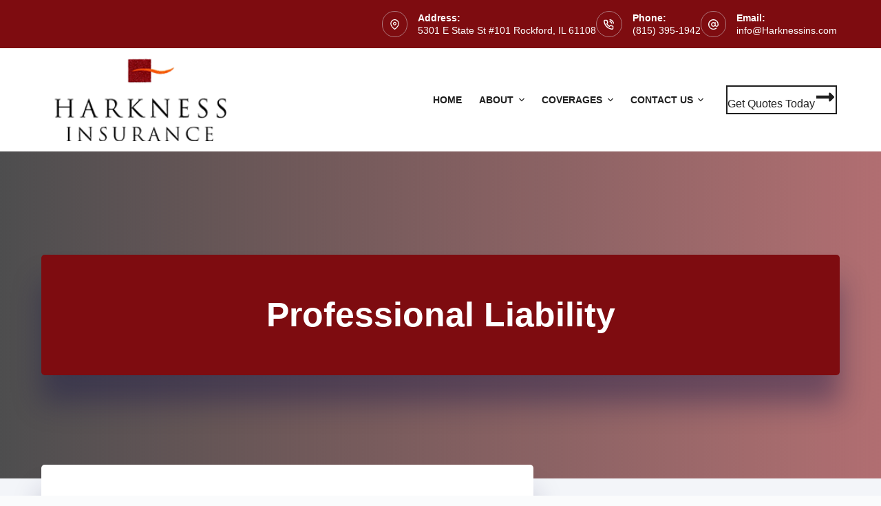

--- FILE ---
content_type: text/css
request_url: https://www.harknessins.com/wp-content/cache/perfmatters/www.harknessins.com/css/page-1219.used.css
body_size: 29843
content:
[data-header*="type-1"] .ct-header [data-id="button"]{--icon-size:30px;--buttonHoverColor:var(--paletteColor1);}[data-header*="type-1"] .ct-header [data-id="button"] .ct-button-ghost{--buttonTextInitialColor:var(--buttonInitialColor);--buttonTextHoverColor:#fff;}[data-header*="type-1"] .ct-header [data-id="logo"] .site-logo-container{--logo-max-height:120px;}[data-header*="type-1"] .ct-header [data-id="logo"]{--margin:15px !important;}[data-header*="type-1"] .ct-header [data-id="menu"] > ul > li > a{--fontWeight:700;--textTransform:uppercase;--fontSize:14px;--lineHeight:1.3;--linkInitialColor:var(--color);}[data-header*="type-1"] .ct-header [data-id="menu"][data-menu*="type-3"] > ul > li > a{--linkHoverColor:#fff;--linkActiveColor:#fff;}[data-header*="type-1"] .ct-header [data-id="menu"] .sub-menu{--linkInitialColor:var(--paletteColor1);--dropdown-background-color:var(--paletteColor5);--dropdown-background-hover-color:#34414c;--fontWeight:500;--fontSize:14px;--dropdown-divider:1px dashed rgba(255,255,255,.1);--box-shadow:0px 10px 20px rgba(23,23,23,.64);--border-radius:0px 0px 2px 2px;}[data-header*="type-1"] .ct-header [data-row*="middle"]{--height:120px;background-color:var(--paletteColor8);background-image:none;--borderTop:none;--borderBottom:none;--box-shadow:none;}[data-header*="type-1"] .ct-header [data-row*="middle"] > div{--borderTop:none;--borderBottom:none;}[data-header*="type-1"] [data-id="mobile-menu"]{--fontWeight:700;--fontSize:20px;--linkInitialColor:#fff;--mobile-menu-divider:none;}[data-header*="type-1"] #offcanvas .ct-panel-inner{background-color:rgba(18,21,25,.98);}[data-header*="type-1"] #offcanvas{--side-panel-width:500px;}[data-header*="type-1"] [data-behaviour*="side"]{--box-shadow:0px 0px 70px rgba(0,0,0,.35);}[data-header*="type-1"] .ct-header [data-row*="top"]{--height:70px;background-color:var(--paletteColor2);background-image:none;--borderTop:none;--borderBottom:none;--box-shadow:none;}[data-header*="type-1"] .ct-header [data-row*="top"] > div{--borderTop:none;--borderBottom:none;}[data-header*="type-1"] [data-id="trigger"]{--icon-size:18px;--icon-color:var(--paletteColor1);--secondColor:#eee;--secondColorHover:#eee;}[data-header*="type-1"] .ct-header [data-id="contacts"]{--icon-color:var(--paletteColor5);--icon-hover-color:#f95a01;--background-color:rgba(218,222,228,.5);--background-hover-color:rgba(218,222,228,.7);}[data-header*="type-1"] .ct-header [data-id="contacts"] .contact-info{--fontSize:14px;--lineHeight:1.3;--color:var(--paletteColor5);--linkInitialColor:var(--paletteColor5);--linkHoverColor:#f95a01;}[data-header*="type-1"]{--header-height:190px;}[data-footer*="type-1"] .ct-footer [data-row*="bottom"] > div{--container-spacing:25px;--border:none;--grid-template-columns:repeat(2,1fr);}[data-footer*="type-1"] .ct-footer [data-row*="bottom"] .widget-title{--fontSize:16px;}[data-footer*="type-1"] .ct-footer [data-row*="bottom"]{background-color:transparent;}[data-footer*="type-1"] [data-id="copyright"]{--fontWeight:400;--fontSize:15px;--lineHeight:1.3;}[data-footer*="type-1"] [data-column="copyright"]{--horizontal-alignment:left;}[data-footer*="type-1"] .ct-footer [data-row*="middle"] > div{--container-spacing:70px;--border:none;--grid-template-columns:1fr 1fr 2fr;}[data-footer*="type-1"] .ct-footer [data-row*="middle"] .widget-title{--fontSize:16px;}[data-footer*="type-1"] .ct-footer [data-row*="middle"]{background-color:var(--paletteColor5);}[data-footer*="type-1"] [data-id="socials"].ct-footer-socials{--icon-size:44px;}[data-footer*="type-1"] [data-column="socials"]{--horizontal-alignment:flex-end;--vertical-alignment:center;}[data-footer*="type-1"] [data-id="socials"].ct-footer-socials [data-color="custom"]{--icon-color:var(--paletteColor4);--background-color:rgba(218,222,228,.3);--background-hover-color:var(--paletteColor1);}[data-footer*="type-1"] [data-id="socials"].ct-footer-socials .ct-label{--visibility:none;}[data-footer*="type-1"] footer.ct-footer{background-color:var(--paletteColor6);}:root{--fontFamily:Jost,Sans-Serif;--fontWeight:400;--textTransform:none;--textDecoration:none;--fontSize:16px;--lineHeight:1.65;--letterSpacing:0em;--buttonFontFamily:Jost,Sans-Serif;--buttonFontWeight:500;--buttonFontSize:15px;--has-classic-forms:var(--true);--has-modern-forms:var(--false);--form-field-border-initial-color:var(--border-color);--form-field-border-focus-color:var(--paletteColor1);--form-selection-control-initial-color:var(--border-color);--form-selection-control-accent-color:var(--paletteColor1);--paletteColor1:#1f1f1f;--paletteColor2:#7e0c10;--paletteColor3:rgba(8,8,8,.9);--paletteColor4:#333;--paletteColor5:#fff;--paletteColor6:#f2f5f7;--paletteColor7:#fafbfc;--paletteColor8:#fff;--color:var(--paletteColor3);--linkInitialColor:var(--paletteColor1);--linkHoverColor:var(--paletteColor2);--selectionTextColor:#fff;--selectionBackgroundColor:var(--paletteColor1);--border-color:var(--paletteColor5);--headings-color:var(--paletteColor4);--content-spacing:1.5em;--buttonMinHeight:40px;--buttonShadow:none;--buttonTransform:none;--buttonTextInitialColor:#fff;--buttonTextHoverColor:#fff;--buttonInitialColor:var(--paletteColor1);--buttonHoverColor:var(--paletteColor2);--button-border:none;--buttonBorderRadius:3px;--button-padding:5px 20px;--normal-container-max-width:1290px;--content-vertical-spacing:60px;--narrow-container-max-width:750px;--wide-offset:130px;}h1{--fontFamily:Jost,Sans-Serif;--fontWeight:700;--fontSize:40px;--lineHeight:1.5;}h2{--fontFamily:Jost,Sans-Serif;--fontWeight:700;--fontSize:35px;--lineHeight:1.5;}h3{--fontFamily:Jost,Sans-Serif;--fontWeight:700;--fontSize:30px;--lineHeight:1.5;}h4{--fontFamily:Jost,Sans-Serif;--fontWeight:700;--fontSize:25px;--lineHeight:1.5;}body{background-color:var(--paletteColor7);background-image:none;}form textarea{--form-field-height:170px;}@media (max-width: 999.98px){[data-header*="type-1"] .ct-header [data-id="logo"] .site-logo-container{--logo-max-height:83px;}[data-header*="type-1"] .ct-header [data-row*="middle"]{--height:70px;}[data-header*="type-1"] #offcanvas{--side-panel-width:44vw;}[data-header*="type-1"]{--header-height:70px;}[data-footer*="type-1"] .ct-footer [data-row*="bottom"] > div{--grid-template-columns:initial;}[data-footer*="type-1"] .ct-footer [data-row*="middle"] > div{--container-spacing:50px;--grid-template-columns:initial;}[data-footer*="type-1"] [data-column="socials"]{--horizontal-alignment:center;}}@media (max-width: 689.98px){[data-header*="type-1"] .ct-header [data-id="logo"] .site-logo-container{--logo-max-height:56px;}[data-header*="type-1"] #offcanvas .ct-panel-inner{background-color:var(--paletteColor1);}[data-header*="type-1"] #offcanvas{--side-panel-width:55vw;}[data-footer*="type-1"] .ct-footer [data-row*="bottom"] > div{--container-spacing:15px;--grid-template-columns:initial;}[data-footer*="type-1"] .ct-footer [data-row*="middle"] > div{--container-spacing:40px;--grid-template-columns:initial;}:root{--content-vertical-spacing:50px;}}:where(.wp-block-button__link){box-shadow:none;text-decoration:none;border-radius:9999px;padding:calc(.667em + 2px) calc(1.333em + 2px);}:where(.wp-block-columns.has-background){padding:1.25em 2.375em;}:where(.wp-block-post-comments input[type=submit]){border:none;}.wp-block-embed.alignleft,.wp-block-embed.alignright,.wp-block[data-align=left]>[data-type="core/embed"],.wp-block[data-align=right]>[data-type="core/embed"]{max-width:360px;width:100%;}.wp-block-embed.alignleft .wp-block-embed__wrapper,.wp-block-embed.alignright .wp-block-embed__wrapper,.wp-block[data-align=left]>[data-type="core/embed"] .wp-block-embed__wrapper,.wp-block[data-align=right]>[data-type="core/embed"] .wp-block-embed__wrapper{min-width:280px;}.wp-block-cover .wp-block-embed{min-width:320px;min-height:240px;}.wp-block-embed{overflow-wrap:break-word;}.wp-block-embed figcaption{margin-top:.5em;margin-bottom:1em;}.wp-block-embed iframe{max-width:100%;}.wp-block-embed__wrapper{position:relative;}.wp-embed-responsive .wp-has-aspect-ratio .wp-block-embed__wrapper:before{content:"";display:block;padding-top:50%;}.wp-embed-responsive .wp-has-aspect-ratio iframe{position:absolute;top:0;right:0;bottom:0;left:0;height:100%;width:100%;}.wp-embed-responsive .wp-embed-aspect-21-9 .wp-block-embed__wrapper:before{padding-top:42.85%;}.wp-embed-responsive .wp-embed-aspect-18-9 .wp-block-embed__wrapper:before{padding-top:50%;}.wp-embed-responsive .wp-embed-aspect-16-9 .wp-block-embed__wrapper:before{padding-top:56.25%;}.wp-embed-responsive .wp-embed-aspect-4-3 .wp-block-embed__wrapper:before{padding-top:75%;}.wp-embed-responsive .wp-embed-aspect-1-1 .wp-block-embed__wrapper:before{padding-top:100%;}.wp-embed-responsive .wp-embed-aspect-9-16 .wp-block-embed__wrapper:before{padding-top:177.77%;}.wp-embed-responsive .wp-embed-aspect-1-2 .wp-block-embed__wrapper:before{padding-top:200%;}:where(.wp-block-file__button){border-radius:2em;padding:.5em 1em;}:where(.wp-block-file__button):is(a):active,:where(.wp-block-file__button):is(a):focus,:where(.wp-block-file__button):is(a):hover,:where(.wp-block-file__button):is(a):visited{box-shadow:none;color:#fff;opacity:.85;text-decoration:none;}.wp-block-image img{height:auto;max-width:100%;vertical-align:bottom;}.wp-block-image.has-custom-border img,.wp-block-image img{box-sizing:border-box;}.wp-block-image :where(.has-border-color){border-style:solid;}.wp-block-image :where([style*=border-top-color]){border-top-style:solid;}.wp-block-image :where([style*=border-right-color]){border-right-style:solid;}.wp-block-image :where([style*=border-bottom-color]){border-bottom-style:solid;}.wp-block-image :where([style*=border-left-color]){border-left-style:solid;}.wp-block-image :where([style*=border-width]){border-style:solid;}.wp-block-image :where([style*=border-top-width]){border-top-style:solid;}.wp-block-image :where([style*=border-right-width]){border-right-style:solid;}.wp-block-image :where([style*=border-bottom-width]){border-bottom-style:solid;}.wp-block-image :where([style*=border-left-width]){border-left-style:solid;}.wp-block-image figure{margin:0;}ol,ul{box-sizing:border-box;}:where(.wp-block-navigation.has-background .wp-block-navigation-item a:not(.wp-element-button)),:where(.wp-block-navigation.has-background .wp-block-navigation-submenu a:not(.wp-element-button)),:where(.wp-block-navigation .wp-block-navigation__submenu-container .wp-block-navigation-item a:not(.wp-element-button)),:where(.wp-block-navigation .wp-block-navigation__submenu-container .wp-block-navigation-submenu a:not(.wp-element-button)){padding:.5em 1em;}@keyframes overlay-menu__fade-in-animation{0%{opacity:0;transform:translateY(.5em);}to{opacity:1;transform:translateY(0);}}:where(p.has-text-color:not(.has-link-color)) a{color:inherit;}:where(.wp-block-search__button){border:1px solid #ccc;padding:.375em .625em;}:where(.wp-block-search__button-inside .wp-block-search__inside-wrapper){padding:4px;border:1px solid #949494;}:where(.wp-block-search__button-inside .wp-block-search__inside-wrapper) :where(.wp-block-search__button){padding:.125em .5em;}:root{--wp--preset--font-size--normal:16px;--wp--preset--font-size--huge:42px;}.screen-reader-text{border:0;clip:rect(1px,1px,1px,1px);clip-path:inset(50%);height:1px;margin:-1px;overflow:hidden;padding:0;position:absolute;width:1px;word-wrap:normal !important;}.screen-reader-text:focus{background-color:#ddd;clip:auto !important;clip-path:none;color:#444;display:block;font-size:1em;height:auto;left:5px;line-height:normal;padding:15px 23px 14px;text-decoration:none;top:5px;width:auto;z-index:100000;}html :where(.has-border-color){border-style:solid;}html :where([style*=border-top-color]){border-top-style:solid;}html :where([style*=border-right-color]){border-right-style:solid;}html :where([style*=border-bottom-color]){border-bottom-style:solid;}html :where([style*=border-left-color]){border-left-style:solid;}html :where([style*=border-width]){border-style:solid;}html :where([style*=border-top-width]){border-top-style:solid;}html :where([style*=border-right-width]){border-right-style:solid;}html :where([style*=border-bottom-width]){border-bottom-style:solid;}html :where([style*=border-left-width]){border-left-style:solid;}html :where(img[class*=wp-image-]){height:auto;max-width:100%;}figure{margin:0 0 1em;}.fa,.fab,.fad,.fal,.far,.fas{-moz-osx-font-smoothing:grayscale;-webkit-font-smoothing:antialiased;display:inline-block;font-style:normal;font-variant:normal;text-rendering:auto;line-height:1;}@-webkit-keyframes fa-spin{0%{-webkit-transform:rotate(0deg);transform:rotate(0deg);}to{-webkit-transform:rotate(1 turn);transform:rotate(1 turn);}}@keyframes fa-spin{0%{-webkit-transform:rotate(0deg);transform:rotate(0deg);}to{-webkit-transform:rotate(1 turn);transform:rotate(1 turn);}}.fa-check-circle:before{content:"";}@font-face{font-family:"Font Awesome 5 Brands";font-style:normal;font-weight:400;font-display:block;src:url("https://www.harknessins.com/wp-content/plugins/bb-plugin/fonts/fontawesome/5.15.4/css/../webfonts/fa-brands-400.eot");src:url("https://www.harknessins.com/wp-content/plugins/bb-plugin/fonts/fontawesome/5.15.4/css/../webfonts/fa-brands-400.eot?#iefix") format("embedded-opentype"),url("https://www.harknessins.com/wp-content/plugins/bb-plugin/fonts/fontawesome/5.15.4/css/../webfonts/fa-brands-400.woff2") format("woff2"),url("https://www.harknessins.com/wp-content/plugins/bb-plugin/fonts/fontawesome/5.15.4/css/../webfonts/fa-brands-400.woff") format("woff"),url("https://www.harknessins.com/wp-content/plugins/bb-plugin/fonts/fontawesome/5.15.4/css/../webfonts/fa-brands-400.ttf") format("truetype"),url("https://www.harknessins.com/wp-content/plugins/bb-plugin/fonts/fontawesome/5.15.4/css/../webfonts/fa-brands-400.svg#fontawesome") format("svg");}@font-face{font-family:"Font Awesome 5 Free";font-style:normal;font-weight:400;font-display:block;src:url("https://www.harknessins.com/wp-content/plugins/bb-plugin/fonts/fontawesome/5.15.4/css/../webfonts/fa-regular-400.eot");src:url("https://www.harknessins.com/wp-content/plugins/bb-plugin/fonts/fontawesome/5.15.4/css/../webfonts/fa-regular-400.eot?#iefix") format("embedded-opentype"),url("https://www.harknessins.com/wp-content/plugins/bb-plugin/fonts/fontawesome/5.15.4/css/../webfonts/fa-regular-400.woff2") format("woff2"),url("https://www.harknessins.com/wp-content/plugins/bb-plugin/fonts/fontawesome/5.15.4/css/../webfonts/fa-regular-400.woff") format("woff"),url("https://www.harknessins.com/wp-content/plugins/bb-plugin/fonts/fontawesome/5.15.4/css/../webfonts/fa-regular-400.ttf") format("truetype"),url("https://www.harknessins.com/wp-content/plugins/bb-plugin/fonts/fontawesome/5.15.4/css/../webfonts/fa-regular-400.svg#fontawesome") format("svg");}@font-face{font-family:"Font Awesome 5 Free";font-style:normal;font-weight:900;font-display:block;src:url("https://www.harknessins.com/wp-content/plugins/bb-plugin/fonts/fontawesome/5.15.4/css/../webfonts/fa-solid-900.eot");src:url("https://www.harknessins.com/wp-content/plugins/bb-plugin/fonts/fontawesome/5.15.4/css/../webfonts/fa-solid-900.eot?#iefix") format("embedded-opentype"),url("https://www.harknessins.com/wp-content/plugins/bb-plugin/fonts/fontawesome/5.15.4/css/../webfonts/fa-solid-900.woff2") format("woff2"),url("https://www.harknessins.com/wp-content/plugins/bb-plugin/fonts/fontawesome/5.15.4/css/../webfonts/fa-solid-900.woff") format("woff"),url("https://www.harknessins.com/wp-content/plugins/bb-plugin/fonts/fontawesome/5.15.4/css/../webfonts/fa-solid-900.ttf") format("truetype"),url("https://www.harknessins.com/wp-content/plugins/bb-plugin/fonts/fontawesome/5.15.4/css/../webfonts/fa-solid-900.svg#fontawesome") format("svg");}.fa,.far,.fas{font-family:"Font Awesome 5 Free";}.fa,.fas{font-weight:900;}.fl-builder-content *,.fl-builder-content *:before,.fl-builder-content *:after{-webkit-box-sizing:border-box;-moz-box-sizing:border-box;box-sizing:border-box;}.fl-row:before,.fl-row:after,.fl-row-content:before,.fl-row-content:after,.fl-col-group:before,.fl-col-group:after,.fl-col:before,.fl-col:after,.fl-module:before,.fl-module:after,.fl-module-content:before,.fl-module-content:after{display:table;content:" ";}.fl-row:after,.fl-row-content:after,.fl-col-group:after,.fl-col:after,.fl-module:after,.fl-module-content:after{clear:both;}.fl-row,.fl-row-content{margin-left:auto;margin-right:auto;min-width:0;}.fl-row-content-wrap{position:relative;}.fl-row-bg-overlay .fl-row-content-wrap:after{border-radius:inherit;content:"";display:block;position:absolute;top:0;right:0;bottom:0;left:0;z-index:0;}.fl-row-bg-overlay .fl-row-content{position:relative;z-index:1;}.fl-col{float:left;min-height:1px;}.fl-module img{max-width:100%;}.fl-row-bg-overlay .fl-row-content{z-index:2;}.fl-row-fixed-width{max-width:1290px;}.fl-row-content-wrap{margin-top:0px;margin-right:0px;margin-bottom:0px;margin-left:0px;}.fl-row-content-wrap{padding-top:60px;padding-right:60px;padding-bottom:60px;padding-left:60px;}.fl-col-content{margin-top:0px;margin-right:0px;margin-bottom:0px;margin-left:0px;}.fl-col-content{padding-top:0px;padding-right:0px;padding-bottom:0px;padding-left:0px;}.fl-module-content{margin-top:20px;margin-right:20px;margin-bottom:20px;margin-left:20px;}@media (max-width: 690px){.fl-row-content-wrap{background-attachment:scroll !important;}.fl-col{clear:both;float:none;margin-left:auto;margin-right:auto;width:auto !important;}.fl-col-small:not(.fl-col-small-full-width){max-width:400px;}.fl-row[data-node] .fl-row-content-wrap{margin:0;padding-left:0;padding-right:0;}.fl-col[data-node] .fl-col-content{margin:0;padding-left:0;padding-right:0;}}.fl-node-5f4818e26c971{color:#fff;}.fl-builder-content .fl-node-5f4818e26c971 *:not(input):not(textarea):not(select):not(a):not(h1):not(h2):not(h3):not(h4):not(h5):not(h6):not(.fl-menu-mobile-toggle){color:inherit;}.fl-builder-content .fl-node-5f4818e26c971 a{color:#fff;}.fl-builder-content .fl-node-5f4818e26c971 a:hover{color:#fff;}.fl-builder-content .fl-node-5f4818e26c971 h1,.fl-builder-content .fl-node-5f4818e26c971 h2,.fl-builder-content .fl-node-5f4818e26c971 h3,.fl-builder-content .fl-node-5f4818e26c971 h4,.fl-builder-content .fl-node-5f4818e26c971 h5,.fl-builder-content .fl-node-5f4818e26c971 h6,.fl-builder-content .fl-node-5f4818e26c971 h1 a,.fl-builder-content .fl-node-5f4818e26c971 h2 a,.fl-builder-content .fl-node-5f4818e26c971 h3 a,.fl-builder-content .fl-node-5f4818e26c971 h4 a,.fl-builder-content .fl-node-5f4818e26c971 h5 a,.fl-builder-content .fl-node-5f4818e26c971 h6 a{color:#fff;}.fl-node-5f4818e26c971 > .fl-row-content-wrap:after{background-image:linear-gradient(90deg,rgba(31,31,31,.79) 0%,rgba(126,12,16,.59) 100%);}.fl-node-5f4818e26c971 > .fl-row-content-wrap{background-image:url("");background-repeat:no-repeat;background-position:center center;background-attachment:scroll;background-size:cover;border-top-width:1px;border-right-width:0px;border-bottom-width:1px;border-left-width:0px;}.fl-node-5f4818e26c971 > .fl-row-content-wrap{padding-top:150px;padding-bottom:150px;}.fl-node-5f481a38207a6 > .fl-row-content-wrap{background-color:#f3f5f9;}.fl-node-5f4818e26c973{width:100%;}.fl-node-5f4818e26c973 > .fl-col-content{background-color:#7e0c10;border-top-left-radius:5px;border-top-right-radius:5px;border-bottom-left-radius:5px;border-bottom-right-radius:5px;box-shadow:0px 40px 40px 0px rgba(28,25,73,.43);}@media ( max-width: 690px ){.fl-node-5f4818e26c973.fl-col > .fl-col-content{margin-right:10px;margin-left:10px;}}.fl-node-5f4818e26c973 > .fl-col-content{padding-top:30px;padding-right:30px;padding-bottom:30px;padding-left:30px;}.fl-node-5f481a3827fb6{width:63.38%;}.fl-node-5f481a3827fb6 > .fl-col-content{background-color:#fff;border-top-left-radius:5px;border-top-right-radius:5px;border-bottom-left-radius:5px;border-bottom-right-radius:5px;box-shadow:0px 40px 40px 0px rgba(28,25,73,.27);}.fl-node-5f481a3827fb6 > .fl-col-content{margin-top:-80px;margin-right:20px;}.fl-node-5f481a3827fb6 > .fl-col-content{padding-top:30px;padding-right:30px;padding-bottom:30px;padding-left:30px;}.fl-node-5f481a3827fbd{width:36.62%;}.fl-node-5f481a3827fbd > .fl-col-content{background-color:#7e0c10;border-top-left-radius:5px;border-top-right-radius:5px;border-bottom-left-radius:5px;border-bottom-right-radius:5px;box-shadow:0px 40px 40px 0px rgba(28,25,73,.33);}.fl-node-5f481a3827fbd > .fl-col-content{margin-top:20px;margin-right:20px;margin-bottom:20px;margin-left:20px;}.fl-node-5f481a3827fbd > .fl-col-content{padding-top:30px;padding-right:30px;padding-bottom:30px;padding-left:30px;}.fl-module-heading .fl-heading{padding:0 !important;margin:0 !important;}.fl-node-5f4818e26c968.fl-module-heading .fl-heading{font-size:50px;text-align:center;}.uabb-gf-style .gform_body .ginput_container_radio .gfield_radio li label,.uabb-gf-style .gform_body .ginput_container_checkbox .gfield_checkbox li label,.uabb-gf-style .gform_body .ginput_container_radio .gfield_radio div label,.uabb-gf-style .gform_body .ginput_container_checkbox .gfield_checkbox div label{padding-right:16px;}.uabb-gf-style input[type=submit]{-webkit-transition:all .3s;-moz-transition:all .3s;-o-transition:all .3s;transition:all .3s;}.uabb-gf-style .gform_body ul,.uabb-gf-style .gform_body div{list-style:none;margin-left:0;}.gform_wrapper .gfield_required{color:#790000;margin-left:4px;}.gform_wrapper .gfield_checkbox li label,.gform_wrapper .gfield_checkbox div label{vertical-align:bottom;margin-left:2px;}.uabb-gf-style form .gform_body .gfield_label{display:block;text-align:left;}.gform_wrapper .top_label .gfield_label{line-height:3;}.gform_wrapper .ginput_container.ginput_container_checkbox input,.gform_wrapper .ginput_container.ginput_container_radio input{vertical-align:baseline;}.gform_wrapper label.gfield_label{font-weight:700;}.uabb-gf-style .gform_wrapper ul.gform_fields li.gfield:not( .gf_left_half):not(.gf_left_third):not(.gf_middle_third),.uabb-gf-style .gform_wrapper div.gform_fields div.gfield:not( .gf_left_half):not(.gf_left_third):not(.gf_middle_third){padding-right:0;}.gfield_checkbox li,.gfield_checkbox div{position:relative;padding-left:40px;}input[type="radio"]+label,input[type="checkbox"]+label{cursor:pointer;}.uabb-gf-style .gform_wrapper ul.gfield_radio li,.uabb-gf-style .gform_wrapper ul.gfield_checkbox li,.uabb-gf-style .gform_wrapper div.gfield_radio div,.uabb-gf-style .gform_wrapper div.gfield_checkbox div{margin-bottom:10px;padding-left:0;}.uabb-gf-style .gform_wrapper ul.gfield_radio li label,.uabb-gf-style .gform_wrapper ul.gfield_checkbox li label,.uabb-gf-style .gform_wrapper div.gfield_radio div label,.uabb-gf-style .gform_wrapper div.gfield_checkbox div label{display:inline-block;line-height:1.2;}.gform_wrapper .gfield_checkbox li,.gform_wrapper .gfield_radio li,.gform_wrapper .gfield_checkbox div,.gform_wrapper .gfield_radio div{line-height:1.2;}.gform_wrapper .description,.gform_wrapper .gfield_description,.gform_wrapper .gsection_description,.gform_wrapper .instruction,.gform_wrapper .ginput_complex.ginput_container span label{font-size:.813em;}.fl-node-5f490ea24e79f{width:100%;}.fl-node-5f490ea24e79f .uabb-gf-style{background-color:#7e0c10;padding-top:30px;padding-bottom:30px;padding-left:30px;padding-right:30px;border-radius:5px;}.fl-node-5f490ea24e79f .uabb-gf-style .gform_wrapper form .gform_body input:not([type='radio']):not([type='checkbox']):not([type='submit']):not([type='button']):not([type='image']):not([type='file']),.fl-node-5f490ea24e79f .gform_wrapper textarea,.fl-node-5f490ea24e79f .gform_wrapper .gfield .ginput_container select,.fl-node-5f490ea24e79f .gform_wrapper .ginput_container_select .chosen-container-single .chosen-single{padding-top:15px;padding-bottom:15px;padding-left:15px;padding-right:15px;}.fl-node-5f490ea24e79f .uabb-gf-style input[type=tel],.fl-node-5f490ea24e79f .uabb-gf-style input[type=email],.fl-node-5f490ea24e79f .uabb-gf-style input[type=text],.fl-node-5f490ea24e79f .uabb-gf-style input[type=url],.fl-node-5f490ea24e79f .uabb-gf-style input[type=number],.fl-node-5f490ea24e79f .uabb-gf-style input[type=date],.fl-node-5f490ea24e79f .uabb-gf-style select,.fl-node-5f490ea24e79f .uabb-gf-style textarea,.fl-node-5f490ea24e79f .uabb-gf-style input[type=tel]:focus,.fl-node-5f490ea24e79f .uabb-gf-style input[type=email]:focus,.fl-node-5f490ea24e79f .uabb-gf-style input[type=text]:focus,.fl-node-5f490ea24e79f .uabb-gf-style input[type=url]:focus,.fl-node-5f490ea24e79f .uabb-gf-style input[type=number]:focus,.fl-node-5f490ea24e79f .uabb-gf-style input[type=date]:focus,.fl-node-5f490ea24e79f .uabb-gf-style select:focus,.fl-node-5f490ea24e79f .uabb-gf-style textarea:focus,.fl-node-5f490ea24e79f .gform_wrapper .ginput_container_select .chosen-container-single .chosen-single,.fl-node-5f490ea24e79f .chosen-container .chosen-container-single .chosen-container-active .chosen-with-drop,.fl-node-5f490ea24e79f .gform_wrapper .ginput_container_select .chosen-container-active.chosen-with-drop .chosen-single,.fl-node-5f490ea24e79f .gform_wrapper .chosen-container .chosen-drop{outline:none;line-height:1.3;text-align:left;color:#808285;background:#fff;}.fl-node-5f490ea24e79f .uabb-gf-style input[type=tel]:active,.fl-node-5f490ea24e79f .uabb-gf-style input[type=tel]:focus,.fl-node-5f490ea24e79f .uabb-gf-style input[type=email]:active,.fl-node-5f490ea24e79f .uabb-gf-style input[type=email]:focus,.fl-node-5f490ea24e79f .uabb-gf-style input[type=text]:active,.fl-node-5f490ea24e79f .uabb-gf-style input[type=text]:focus,.fl-node-5f490ea24e79f .uabb-gf-style input[type=url]:focus,.fl-node-5f490ea24e79f .uabb-gf-style input[type=url]:focus,.fl-node-5f490ea24e79f .uabb-gf-style input[type=number]:focus,.fl-node-5f490ea24e79f .uabb-gf-style input[type=number]:active,.fl-node-5f490ea24e79f .uabb-gf-style select:focus,.fl-node-5f490ea24e79f .uabb-gf-style select:active,.fl-node-5f490ea24e79f .uabb-gf-style input[type=date]:focus,.fl-node-5f490ea24e79f .uabb-gf-style input[type=date]:active,.fl-node-5f490ea24e79f .uabb-gf-style textarea:active,.fl-node-5f490ea24e79f .uabb-gf-style textarea:focus,.fl-node-5f490ea24e79f .gform_wrapper .chosen-container-active.chosen-with-drop .chosen-single,.fl-node-5f490ea24e79f .gform_wrapper .ginput_container_select .chosen-container-active.chosen-with-drop .chosen-single{border-color:#bbb;}.fl-node-5f490ea24e79f .gform_wrapper .gfield .ginput_container span label{color:#fff;}.fl-node-5f490ea24e79f .uabb-gf-style form .gform_body .gfield_label,.fl-node-5f490ea24e79f .uabb-gf-style form .gf_progressbar_title,.fl-node-5f490ea24e79f .uabb-gf-style form .gf_page_steps{margin-bottom:px;}.fl-node-5f490ea24e79f .gform_wrapper .gfield .ginput_container span label{font-family:Default;font-weight:default;}.fl-node-5f490ea24e79f .uabb-gf-style .gform_body .ginput_container_checkbox .gfield_checkbox li,.fl-node-5f490ea24e79f .uabb-gf-style .gform_body .ginput_container_radio .gfield_radio li,.fl-node-5f490ea24e79f .uabb-gf-style .gform_body .ginput_container_checkbox .gfield_checkbox div,.fl-node-5f490ea24e79f .uabb-gf-style .gform_body .ginput_container_radio .gfield_radio div{text-align:left;}.fl-node-5f490ea24e79f .uabb-gf-style .gform_wrapper .gfield_radio li label,.fl-node-5f490ea24e79f .uabb-gf-style .gform_wrapper .gfield_checkbox li label,.fl-node-5f490ea24e79f .uabb-gf-style .gform_wrapper .gfield_radio div label,.fl-node-5f490ea24e79f .uabb-gf-style .gform_wrapper .gfield_checkbox div label{color:#fff;}.fl-node-5f490ea24e79f .uabb-gf-style .gform_body .ginput_container_checkbox .gfield_checkbox input[type='checkbox'],.fl-node-5f490ea24e79f .uabb-gf-style .gform_body .ginput_container_radio .gfield_radio input[type='radio']{display:none;}.fl-node-5f490ea24e79f .uabb-gf-style .gform_body .ginput_container_checkbox .gfield_checkbox input[type='checkbox'] + label:before,.fl-node-5f490ea24e79f .uabb-gf-style .gform_body .ginput_container_radio .gfield_radio input[type='radio'] + label:before,.fl-node-5f490ea24e79f .uabb-gf-style .gform_body .ginput_container_radio .gfield_radio .gchoice_label label:before{content:"";background:#fff;border:3px solid #fff;display:inline-block;vertical-align:middle;width:20px;height:20px;padding:2px;margin-right:10px;text-align:center;}.fl-node-5f490ea24e79f .uabb-gf-style .gform_body .ginput_container_checkbox .gfield_checkbox input[type='checkbox']:checked + label:before{content:"✔";font-weight:bold;font-size:calc(15.384615384615px - 3px);padding-top:0;color:#7e0c10;}.fl-node-5f490ea24e79f .uabb-gf-style .gform_body .ginput_container_checkbox .gfield_checkbox input[type='checkbox'] + label:before{border-radius:50px;}.fl-node-5f490ea24e79f .uabb-gf-style .gform_wrapper .gform_footer input[type=submit],.fl-node-5f490ea24e79f .uabb-gf-style .gform_page .gform_page_footer input[type=button],.fl-node-5f490ea24e79f .uabb-gf-style .gform_page .gform_page_footer input[type=submit]{background:#ee7135;border-color:#ee7135;color:#fff;padding:12px 24px;width:100%;}.fl-node-5f490ea24e79f .uabb-gf-style .gform_wrapper .gform_footer input[type=submit]:hover,.fl-node-5f490ea24e79f .uabb-gf-style .gform_page .gform_page_footer input[type=button]:hover,.fl-node-5f490ea24e79f .uabb-gf-style .gform_page .gform_page_footer input[type=submit]:hover{color:#fff;background:#1f1f1f;border-color:#1f1f1f;}.fl-node-5f490ea24e79f .uabb-gf-style .gform_wrapper .gform_footer input[type=submit]:active,.fl-node-5f490ea24e79f .uabb-gf-style .gform_page .gform_page_footer input[type=button]:active,.fl-node-5f490ea24e79f .uabb-gf-style .gform_page .gform_page_footer input[type=submit]:active{}.fl-node-5f490ea24e79f .uabb-gf-style input[type=tel],.fl-node-5f490ea24e79f .uabb-gf-style input[type=email],.fl-node-5f490ea24e79f .uabb-gf-style input[type=text],.fl-node-5f490ea24e79f .uabb-gf-style input[type=url],.fl-node-5f490ea24e79f .uabb-gf-style input[type=number],.fl-node-5f490ea24e79f .uabb-gf-style input[type=date],.fl-node-5f490ea24e79f .uabb-gf-style .gform_wrapper .gfield select,.fl-node-5f490ea24e79f .uabb-gf-style textarea,.fl-node-5f490ea24e79f .uabb-gf-style .gform_wrapper .gfield .ginput_container_checkbox,.fl-node-5f490ea24e79f .uabb-gf-style .gform_wrapper .gfield .ginput_container_radio,.gform_wrapper .ginput_container_select .chosen-container-single{margin-top:10px !important;margin-bottom:15px !important;}.fl-node-5f490ea24e79f .uabb-gf-style .ginput_container_textarea textarea{}.fl-node-5f490ea24e79f .uabb-gf-style .uabb-gf-form-title{display:block;color:#fff;text-align:left;margin:0 0 0px;}.fl-node-5f490ea24e79f .uabb-gf-style input:not([type='radio']):not([type='checkbox']):not([type='submit']):not([type='button']):not([type='image']):not([type='file']),.fl-node-5f490ea24e79f .uabb-gf-style select,.fl-node-5f490ea24e79f .gform_wrapper .ginput_container_select .chosen-container-single .chosen-single{height:auto;}.fl-node-5f490ea24e79f .uabb-gf-style .gform_wrapper .gform_footer input[type=submit],.fl-node-5f490ea24e79f .uabb-gf-style .gform_page .gform_page_footer input[type=button],.fl-node-5f490ea24e79f .uabb-gf-style .gform_page .gform_page_footer input[type=submit]{margin-right:0;}.fl-node-5f490ea24e79f .uabb-gf-style form .gform_body .gfield_label{display:block;color:#fff;text-align:left;}@media ( max-width: 1000px ){.fl-node-5f490ea24e79f .uabb-gf-style input[type=tel],.fl-node-5f490ea24e79f .uabb-gf-style input[type=email],.fl-node-5f490ea24e79f .uabb-gf-style input[type=text],.fl-node-5f490ea24e79f .uabb-gf-style input[type=url],.fl-node-5f490ea24e79f .uabb-gf-style input[type=number],.fl-node-5f490ea24e79f .uabb-gf-style input[type=date],.fl-node-5f490ea24e79f .uabb-gf-style select,.fl-node-5f490ea24e79f .uabb-gf-style textarea,.fl-node-5f490ea24e79f .uabb-gf-style input[type=tel]:focus,.fl-node-5f490ea24e79f .uabb-gf-style input[type=email]:focus,.fl-node-5f490ea24e79f .uabb-gf-style input[type=text]:focus,.fl-node-5f490ea24e79f .uabb-gf-style input[type=url]:focus,.fl-node-5f490ea24e79f .uabb-gf-style input[type=number]:focus,.fl-node-5f490ea24e79f .uabb-gf-style input[type=date]:focus,.fl-node-5f490ea24e79f .uabb-gf-style select:focus,.fl-node-5f490ea24e79f .uabb-gf-style textarea:focus,.fl-node-5f490ea24e79f .gform_wrapper .ginput_container_select .chosen-container-single .chosen-single{}.fl-node-5f490ea24e79f .uabb-gf-style .gform_wrapper form .gform_body input:not([type='radio']):not([type='checkbox']):not([type='submit']):not([type='button']):not([type='image']):not([type='file']),.fl-node-5f490ea24e79f .gform_wrapper textarea,.fl-node-5f490ea24e79f .gform_wrapper .gfield .ginput_container select,.fl-node-5f490ea24e79f .gform_wrapper .ginput_container_select .chosen-container-single .chosen-single{}.fl-node-5f490ea24e79f .uabb-gf-style{}}@media ( max-width: 690px ){.fl-node-5f490ea24e79f .uabb-gf-style input[type=tel],.fl-node-5f490ea24e79f .uabb-gf-style input[type=email],.fl-node-5f490ea24e79f .uabb-gf-style input[type=text],.fl-node-5f490ea24e79f .uabb-gf-style input[type=url],.fl-node-5f490ea24e79f .uabb-gf-style input[type=number],.fl-node-5f490ea24e79f .uabb-gf-style input[type=date],.fl-node-5f490ea24e79f .uabb-gf-style select,.fl-node-5f490ea24e79f .uabb-gf-style textarea,.fl-node-5f490ea24e79f .uabb-gf-style input[type=tel]:focus,.fl-node-5f490ea24e79f .uabb-gf-style input[type=email]:focus,.fl-node-5f490ea24e79f .uabb-gf-style input[type=text]:focus,.fl-node-5f490ea24e79f .uabb-gf-style input[type=url]:focus,.fl-node-5f490ea24e79f .uabb-gf-style input[type=number]:focus,.fl-node-5f490ea24e79f .uabb-gf-style input[type=date]:focus,.fl-node-5f490ea24e79f .uabb-gf-style select:focus,.fl-node-5f490ea24e79f .uabb-gf-style textarea:focus,.fl-node-5f490ea24e79f .gform_wrapper .ginput_container_select .chosen-container-single .chosen-single{}.fl-node-5f490ea24e79f .uabb-gf-style .gform_wrapper form .gform_body input:not([type='radio']):not([type='checkbox']):not([type='submit']):not([type='button']):not([type='image']):not([type='file']),.fl-node-5f490ea24e79f .gform_wrapper textarea,.fl-node-5f490ea24e79f .gform_wrapper .gfield .ginput_container select,.fl-node-5f490ea24e79f .gform_wrapper .ginput_container_select .chosen-container-single .chosen-single{}.fl-node-5f490ea24e79f .uabb-gf-style{}}.fl-node-5f490ea24e79f .uabb-gf-style input[type=tel],.fl-node-5f490ea24e79f .uabb-gf-style input[type=email],.fl-node-5f490ea24e79f .uabb-gf-style input[type=text],.fl-node-5f490ea24e79f .uabb-gf-style input[type=url],.fl-node-5f490ea24e79f .uabb-gf-style input[type=number],.fl-node-5f490ea24e79f .uabb-gf-style input[type=date],.fl-node-5f490ea24e79f .uabb-gf-style select,.fl-node-5f490ea24e79f .uabb-gf-style textarea,.fl-node-5f490ea24e79f .gform_wrapper .ginput_container_select .chosen-container-single .chosen-single,.fl-node-5f490ea24e79f .chosen-container .chosen-container-single .chosen-container-active .chosen-with-drop,.fl-node-5f490ea24e79f .gform_wrapper .ginput_container_select .chosen-container-active.chosen-with-drop .chosen-single,.fl-node-5f490ea24e79f .gform_wrapper .chosen-container .chosen-drop{border-style:solid;border-width:0;background-clip:border-box;border-color:#ccc;border-top-width:3px;border-right-width:3px;border-bottom-width:3px;border-left-width:3px;}.fl-node-5f490ea24e79f .uabb-gf-style .uabb-gf-form-title{text-align:center;}.fl-node-5f490ea24e79f .uabb-gf-style .gform_wrapper .gform_footer input[type=submit],.fl-node-5f490ea24e79f .uabb-gf-style .gform_page .gform_page_footer input[type=button],.fl-node-5f490ea24e79f .uabb-gf-style .gform_page .gform_page_footer input[type=submit]{font-weight:700;}body h1.uabb-infobox-title,body h2.uabb-infobox-title,body h3.uabb-infobox-title,body h4.uabb-infobox-title,body h5.uabb-infobox-title,body h6.uabb-infobox-title,.uabb-infobox-content .uabb-infobox-title-prefix{margin:0;padding:0;}.uabb-module-content .uabb-text-editor :not(a){color:inherit;}.uabb-module-content .uabb-text-editor :not(i){font-family:inherit;}.uabb-module-content .uabb-text-editor :not(h1):not(h2):not(h3):not(h4):not(h5):not(h6){font-size:inherit;line-height:inherit;}.uabb-module-content .uabb-text-editor :not(h1):not(h2):not(h3):not(h4):not(h5):not(h6):not(strong):not(b):not(i){font-weight:inherit;}.uabb-infobox-content .uabb-infobox-text p:last-of-type{margin-bottom:0;}.uabb-infobox-content .uabb-infobox-text p{padding:0 0 10px;}.fl-builder-content .uabb-infobox-text h1,.fl-builder-content .uabb-infobox-text h2,.fl-builder-content .uabb-infobox-text h3,.fl-builder-content .uabb-infobox-text h4,.fl-builder-content .uabb-infobox-text h5,.fl-builder-content .uabb-infobox-text h6{margin:0;}.infobox-icon-above-title .uabb-infobox-left-right-wrap,.infobox-icon-below-title .uabb-infobox-left-right-wrap,.infobox-photo-above-title .uabb-infobox-left-right-wrap,.infobox-photo-below-title .uabb-infobox-left-right-wrap{display:block;min-width:100%;width:100%;}.infobox-icon-above-title .uabb-icon,.infobox-icon-below-title .uabb-icon,.infobox-photo-above-title .uabb-imgicon-wrap{display:block;}.fl-module-info-box .fl-module-content{display:-webkit-box;display:-webkit-flex;display:-ms-flexbox;display:flex;-webkit-box-orient:vertical;-webkit-box-direction:normal;-webkit-flex-direction:column;-ms-flex-direction:column;flex-direction:column;flex-shrink:1;}.fl-node-5f481adc021de{width:100%;}.fl-node-5f481adc021de .uabb-creative-button-wrap a,.fl-node-5f481adc021de .uabb-creative-button-wrap a:visited{padding:12px 24px;border-radius:4px;-moz-border-radius:4px;-webkit-border-radius:4px;background:#ee7135;border:1px solid #ee7135;}.fl-builder-content .fl-node-5f481adc021de .uabb-creative-button-wrap a.uabb-button,.fl-builder-content .fl-node-5f481adc021de .uabb-creative-button-wrap a.uabb-button *,.fl-builder-content .fl-node-5f481adc021de .uabb-creative-button-wrap a.uabb-button:visited,.fl-builder-content .fl-node-5f481adc021de .uabb-creative-button-wrap a.uabb-button:visited *{color:#fff;}.fl-node-5f481adc021de .uabb-creative-button-wrap a:focus,.fl-node-5f481adc021de .uabb-creative-button-wrap a:hover{background:#1f1f1f;border:1px solid #1f1f1f;}.fl-builder-content .fl-node-5f481adc021de .uabb-creative-button-wrap a.uabb-button:focus,.fl-builder-content .fl-node-5f481adc021de .uabb-creative-button-wrap a.uabb-button:focus *,.fl-builder-content .fl-node-5f481adc021de .uabb-creative-button-wrap a.uabb-button:hover,.fl-builder-content .fl-node-5f481adc021de .uabb-creative-button-wrap a.uabb-button:hover *{color:#fff;}@media ( max-width: 690px ){.fl-node-5f481adc021de .uabb-creative-button-wrap a,.fl-node-5f481adc021de .uabb-creative-button-wrap a:visited{}}.fl-node-5f481adc021de .uabb-creative-button-wrap a,.fl-node-5f481adc021de .uabb-creative-button-wrap a:visited{font-weight:700;}.fl-node-5f481adc021de .uabb-imgicon-wrap{}.fl-node-5f481adc021de .uabb-icon-wrap .uabb-icon i,.fl-node-5f481adc021de .uabb-icon-wrap .uabb-icon i:before{color:#ee7135;font-size:30px;height:auto;height:30px;width:auto;width:30px;line-height:30px;text-align:center;}.fl-node-5f481adc021de .uabb-icon-wrap .uabb-icon i:before{background:none;}.fl-node-5f481adc021de .uabb-icon-wrap .uabb-icon i:hover,.fl-node-5f481adc021de .uabb-icon-wrap .uabb-icon i:hover:before{}.fl-node-5f481adc021de .uabb-icon-wrap .uabb-icon i:hover:before{background:none;}@media ( max-width: 1000px ){.fl-node-5f481adc021de .uabb-imgicon-wrap{}}@media ( max-width: 690px ){.fl-node-5f481adc021de .uabb-imgicon-wrap{}}.fl-node-5f481adc021de .uabb-icon-wrap .uabb-icon i{width:auto;}.fl-node-5f481adc021de .uabb-infobox{}.fl-node-5f481adc021de .infobox-center,.fl-node-5f481adc021de .uabb-infobox .uabb-separator{text-align:center;}.fl-builder-content .fl-node-5f481adc021de .uabb-infobox-title{margin-top:px;margin-bottom:10px;}.fl-node-5f481adc021de h3.uabb-infobox-title,.fl-node-5f481adc021de h3.uabb-infobox-title span a,.fl-node-5f481adc021de h3.uabb-infobox-title *{color:#fff;}.fl-builder-content .fl-node-5f481adc021de .uabb-infobox-text{margin-top:0px;margin-bottom:0px;}.fl-node-5f481adc021de .uabb-infobox-text{color:#fff;}.fl-builder-content .fl-node-5f481adc021de .uabb-imgicon-wrap{margin-top:5px;margin-bottom:0px;}.fl-builder-content .fl-node-5f481adc021de .uabb-infobox-button{margin-top:10px;margin-bottom:0px;}@media (max-width: 1000px){.fl-builder-content .fl-node-5f481adc021de .uabb-infobox{}}@media (max-width: 690px){.fl-builder-content .fl-node-5f481adc021de .uabb-infobox{}}.uabb-module-content h1,.uabb-module-content h2,.uabb-module-content h3,.uabb-module-content h4,.uabb-module-content h5,.uabb-module-content h6{margin:0;clear:both;}.fl-module-content a,.fl-module-content a:hover,.fl-module-content a:focus{text-decoration:none;}.uabb-button-wrap a,.uabb-button-wrap a:visited{display:inline-block;font-size:16px;line-height:18px;text-decoration:none;text-shadow:none;}.fl-builder-content .uabb-button:hover{text-decoration:none;}.fl-builder-content .uabb-button i,.fl-builder-content .uabb-button i:before{font-size:1em;height:1em;line-height:1em;width:1em;}.uabb-icon-wrap{display:inline-block;}.uabb-icon a{text-decoration:none;}.uabb-icon i{display:block;}.uabb-icon i:before{border:none !important;background:none !important;}.uabb-imgicon-wrap .uabb-icon{display:block;}.uabb-imgicon-wrap .uabb-icon i{float:none;}.uabb-creative-button-wrap a,.uabb-creative-button-wrap a:visited{background:#fafafa;border:1px solid #ccc;color:#333;display:inline-block;vertical-align:middle;text-align:center;overflow:hidden;text-decoration:none;text-shadow:none;box-shadow:none;position:relative;-webkit-transition:all 200ms linear;-moz-transition:all 200ms linear;-ms-transition:all 200ms linear;-o-transition:all 200ms linear;transition:all 200ms linear;}.uabb-creative-button-wrap a:focus{text-decoration:none;text-shadow:none;box-shadow:none;}.uabb-creative-button-wrap a .uabb-creative-button-text,.uabb-creative-button-wrap a .uabb-creative-button-icon,.uabb-creative-button-wrap a:visited .uabb-creative-button-text,.uabb-creative-button-wrap a:visited .uabb-creative-button-icon{-webkit-transition:all 200ms linear;-moz-transition:all 200ms linear;-ms-transition:all 200ms linear;-o-transition:all 200ms linear;transition:all 200ms linear;}.uabb-creative-button-wrap a:hover{text-decoration:none;}.uabb-creative-button-wrap .uabb-creative-button i{font-size:1.3em;height:auto;vertical-align:middle;width:auto;}.uabb-creative-button-wrap a,.uabb-creative-button-wrap a:visited{padding:12px 24px;}.uabb-creative-button-wrap a,.uabb-creative-button-wrap a:visited{text-transform:none;}.uabb-js-breakpoint{content:"default";display:none;}@media screen and (max-width: 1000px){.uabb-js-breakpoint{content:"1000";}}@media screen and (max-width: 690px){.uabb-js-breakpoint{content:"690";}}:root{--default-editor:var(--true);--border:none;--transition:all .12s cubic-bezier(.455,.03,.515,.955);--listIndent:2.5em;--listItemSpacing:.3em;--true:initial;--false:"";--has-link-decoration:var(--true);--has-transparent-header:0;--container-width:min(100%,var(--container-width-base));}@media (max-width: 689.98px){:root{--container-width-base:calc(88vw - var(--frame-size,0px) * 2);}}@media (min-width: 690px){:root{--container-width-base:calc(90vw - var(--frame-size,0px) * 2);}}html{-webkit-text-size-adjust:100%;-webkit-tap-highlight-color:rgba(0,0,0,0);scroll-behavior:smooth;}body{overflow-x:hidden;overflow-wrap:break-word;-moz-osx-font-smoothing:grayscale;-webkit-font-smoothing:antialiased;}*,*::before,*::after{box-sizing:border-box;}body,p,h1,h2,h3,h4,h5,h6,em,ol,ul,li,tr,th,td,dl,img,ins,sub,sup,big,cite,code,form,small,label,table,figure,button,legend,strike,address,caption,fieldset,blockquote{margin:0;padding:0;border:none;font-size:inherit;text-align:inherit;line-height:inherit;}input,select,textarea{margin:0;}b,strong{font-weight:bold;}em{font-style:italic;}a{transition:var(--transition);}a:focus,button:focus{transition:none;outline-width:0;}a:focus-visible,button:focus-visible{outline-width:2px;outline-offset:var(--outline-offset,3px);outline-color:var(--paletteColor2);}img{height:auto;max-width:100%;vertical-align:middle;}figure,iframe,textarea{display:block;}embed,iframe,object,video{max-width:100%;}svg>*{transition:none;}ul{list-style-type:var(--listStyleType,disc);}body{color:var(--color);}body ::selection{color:var(--selectionTextColor);background-color:var(--selectionBackgroundColor);}h1{color:var(--heading-color,var(--heading-1-color,var(--headings-color)));}h2{color:var(--heading-color,var(--heading-2-color,var(--headings-color)));}h3{color:var(--heading-color,var(--heading-3-color,var(--headings-color)));}h4{color:var(--heading-color,var(--heading-4-color,var(--headings-color)));}@media (max-width: 689.98px){.ct-hidden-sm{display:none !important;}}@media (min-width: 690px)and (max-width: 999.98px){.ct-hidden-md{display:none !important;}}@media (min-width: 1000px){.ct-hidden-lg{display:none !important;}}.hidden,[hidden]{display:none;}.sticky,.wp-caption,.bypostauthor,.wp-caption-text,.gallery-caption,.screen-reader-text{background:rgba(0,0,0,0);}@keyframes spin{0%{transform:rotate(0deg);}100%{transform:rotate(360deg);}}@keyframes shake{10%,90%{transform:translate3d(-4px,0,0);}20%,80%{transform:translate3d(5px,0,0);}30%,50%,70%{transform:translate3d(-7px,0,0);}40%,60%{transform:translate3d(7px,0,0);}}@keyframes bounce-in{0%{transform:scale(0,0);}20%{transform:scale(1.4,1.4);}50%{transform:scale(.8,.8);}85%{transform:scale(1.1,1.1);}100%{transform:scale(1,1);}}html,h1,h2,h3,h4,h5,h6,pre,kbd,code,samp,label,figcaption,.wp-block-quote,.wp-block-pullquote,.price,.menu a,.ct-label,.site-title,.entry-meta,.widget-title,.contact-info,.ct-item-title,.ct-menu-badge,.entry-excerpt,.ct-post-title,.ct-breadcrumbs,.ct-header-text,.author-box-bio,.author-box-name,.site-description,.page-description,.mobile-menu a,.comment-reply-title,.ct-footer-copyright,.ct-language-switcher,.entry-summary .price,.woocommerce-tabs .tabs,.ct-shortcuts-container,.ct-widget>*,.ct-dynamic-data,.ct-dynamic-filter,.ct-search-results a,.tutor-ratings,.tutor-meta>*,.tutor-course-details-title,.tutor-course-details-actions>a,.ct-language-switcher ul[data-placement]{font-family:var(--fontFamily);font-size:var(--fontSize);font-weight:var(--fontWeight);font-style:var(--fontStyle,inherit);line-height:var(--lineHeight);letter-spacing:var(--letterSpacing);text-transform:var(--textTransform);-webkit-text-decoration:var(--textDecoration);text-decoration:var(--textDecoration);}[data-footer*=reveal] #main-container,[data-footer*=reveal] .site-main{background:inherit;}.menu,.entry-meta,.ct-contact-info ul,.ct-account-form>ul,.ct-language-switcher ul,.products,.commentlist,.ct-comments ol,.ct-comments ul,.mobile-menu ul,.payment_methods,.woocommerce-tabs>ul,.shop_table,.wc-item-meta,.order_details,.woocommerce-pagination .page-numbers,.woocommerce-mini-cart,.woocommerce-MyAccount-navigation ul,.wp-block-latest-comments{margin-bottom:0;--listIndent:0;--listItemSpacing:0;--listStyleType:none;}.screen-reader-text{border:0;clip:rect(1px,1px,1px,1px);clip-path:inset(50%);height:1px;margin:-1px;overflow:hidden;padding:0;position:absolute !important;width:1px;word-wrap:normal !important;word-break:normal;}.screen-reader-text:focus{background-color:#f1f1f1;border-radius:3px;box-shadow:0 0 2px 2px rgba(0,0,0,.6);clip:auto !important;clip-path:none;color:#21759b;display:block;font-size:14px;font-size:.875rem;font-weight:700;height:auto;right:5px;line-height:normal;padding:15px 23px 14px;text-decoration:none;top:5px;width:auto;z-index:100000;}.skip-link{background-color:#24292e;color:#fff;padding:10px 20px;}.show-on-focus{position:absolute;width:1px;height:1px;margin:0;overflow:hidden;clip:rect(1px,1px,1px,1px);top:0;left:0;}.show-on-focus:focus{z-index:100;width:auto;height:auto;clip:auto;}p{margin-bottom:var(--content-spacing);}h1,h2,h3,h4,h5,h6{margin-bottom:calc(.3em + 10px);}ul,ol{padding-inline-start:var(--listIndent);margin-bottom:var(--content-spacing);}ul li,ol li{margin-bottom:var(--listItemSpacing);}ul li:last-child,ol li:last-child{margin-bottom:0;}ul ul,ul ol,ol ul,ol ol{margin-top:var(--listItemSpacing);margin-bottom:0;}.entry-content>*{margin-bottom:var(--content-spacing);}.entry-content>*:last-child{margin-bottom:0;}.entry-content *+:is(h1,h2,h3,h4,h5,h6){margin-top:var(--content-spacing);}.entry-content h1,.entry-content h2,.entry-content h3,.entry-content h4,.entry-content h5,.entry-content h6{margin-bottom:calc(var(--has-content-spacing,1) * ( .3em + 10px ));}.entry-content h1:last-child,.entry-content h2:last-child,.entry-content h3:last-child,.entry-content h4:last-child,.entry-content h5:last-child,.entry-content h6:last-child{margin-bottom:0;}[class*=_inner-container]>*{margin-bottom:var(--content-spacing);}[class*=_inner-container]>*:first-child{margin-top:0 !important;}[class*=_inner-container]>*:last-child{margin-bottom:0 !important;}[data-parallax]>figure{display:flex;align-items:center;}#main-container{padding-bottom:calc(var(--shortcuts-bar-spacer,0px) + var(--floating-cart-spacer,0px));}[data-reveal]{transition-property:opacity,transform;transition-duration:1.5s;transition-timing-function:cubic-bezier(.2,1,.2,1);}[data-reveal][data-reveal*=no]{opacity:0;}[data-reveal][data-reveal*=bottom]{transform:translateY(100px);}[data-reveal][data-reveal*=left]{transform:translateX(-100px);}.ct-icon,.ct-icon-container svg{width:var(--icon-size,15px);height:var(--icon-size,15px);fill:var(--icon-color,var(--color));transition:var(--icon-transition,fill .12s cubic-bezier(.455,.03,.515,.955));}.ct-icon,.ct-icon-container{position:relative;}.ct-icon-container{display:flex;align-items:center;justify-content:center;}[data-icon-size=medium]{--icon-size:20px;}[data-icon-size=large]{--icon-size:25px;}[data-icons-type*=":"]{--icon-container-size:calc(var(--icon-size,15px) * 2.5);}[data-icons-type*=":"] .ct-icon-container{width:var(--icon-container-size);height:var(--icon-container-size);border-radius:var(--border-radius);transition:background .12s cubic-bezier(.455,.03,.515,.955),border-color .12s cubic-bezier(.455,.03,.515,.955);}[data-icons-type*=square]{--border-radius:2px;}[data-icons-type*=rounded]{--border-radius:100%;}[data-icons-type]>*{transition:none;}[data-icons-type]>*:hover svg{fill:var(--icon-hover-color,var(--paletteColor2));}[data-icons-type*=solid] .ct-icon-container{background-color:var(--background-color);}[data-icons-type*=solid]>*:hover .ct-icon-container{background-color:var(--background-hover-color);}[data-icons-type*=outline] .ct-icon-container{border:1px solid var(--background-color);}[data-icons-type*=outline]>*:hover .ct-icon-container{border-color:var(--background-hover-color);}[class*=ct-image-container]{display:inline-flex;overflow:hidden;-webkit-mask-image:-webkit-radial-gradient(white,black);}a{color:var(--linkInitialColor);-webkit-text-decoration:var(--has-link-decoration,var(--textDecoration,none));text-decoration:var(--has-link-decoration,var(--textDecoration,none));}a:hover{color:var(--linkHoverColor);}[data-link=type-2] .entry-content p>a,[data-link=type-2] .entry-content em>a,[data-link=type-2] .entry-content strong>a,[data-link=type-2] .entry-content>ul a,[data-link=type-2] .entry-content>ol a,[data-link=type-2] .wp-block-table a,[data-link=type-2] .ct-link-styles{--textDecoration:underline;}[data-link=type-3] .entry-content p>a,[data-link=type-3] .entry-content em>a,[data-link=type-3] .entry-content strong>a,[data-link=type-3] .entry-content>ul a,[data-link=type-3] .entry-content>ol a,[data-link=type-3] .wp-block-table a,[data-link=type-3] .ct-link-styles,[data-link=type-4] .entry-content p>a,[data-link=type-4] .entry-content em>a,[data-link=type-4] .entry-content strong>a,[data-link=type-4] .entry-content>ul a,[data-link=type-4] .entry-content>ol a,[data-link=type-4] .wp-block-table a,[data-link=type-4] .ct-link-styles,[data-link=type-5] .entry-content p>a,[data-link=type-5] .entry-content em>a,[data-link=type-5] .entry-content strong>a,[data-link=type-5] .entry-content>ul a,[data-link=type-5] .entry-content>ol a,[data-link=type-5] .wp-block-table a,[data-link=type-5] .ct-link-styles{background-position:var(--has-link-decoration,0% 100%);background-repeat:var(--has-link-decoration,no-repeat);}[data-link=type-4] .entry-content p>a,[data-link=type-4] .entry-content em>a,[data-link=type-4] .entry-content strong>a,[data-link=type-4] .entry-content>ul a,[data-link=type-4] .entry-content>ol a,[data-link=type-4] .wp-block-table a,[data-link=type-4] .ct-link-styles{background-size:var(--has-link-decoration,100% 1px);background-image:var(--has-link-decoration,linear-gradient(currentColor,currentColor));}footer.ct-footer [data-link] a,[data-link] .ct-posts-shortcode .entry-title a{--has-link-decoration:var(--false);}footer.ct-footer [data-link] a:hover,[data-link] .ct-posts-shortcode .entry-title a:hover{color:var(--linkHoverColor);}footer.ct-footer [data-link=underline] a{text-decoration:underline;}[data-loader]{position:absolute;z-index:0;top:0;left:0;right:0;bottom:0;margin:auto;color:var(--loaderColor,#c5cbd0);}[data-loader=circles]{max-width:var(--loaderSize,40px);max-height:var(--loaderSize,40px);animation-play-state:paused;}[data-loader=circles]>span{position:absolute;top:0;left:0;opacity:0;width:100%;height:100%;background:currentColor;border-radius:100%;}@keyframes circles{0%{transform:scale(0);opacity:0;}5%{opacity:1;}100%{transform:scale(1);opacity:0;}}@media (prefers-reduced-motion: no-preference){[data-loader=circles]{animation-play-state:paused;}[data-loader=circles]>span{animation:circles 1.5s linear infinite;}[data-loader=circles]>span:nth-child(1){animation-delay:0s;}[data-loader=circles]>span:nth-child(2){animation-delay:.8s;}[data-loader=circles]>span:nth-child(3){animation-delay:.4s;}}[data-label=bottom]{flex-direction:column;}[data-label=bottom] .ct-label{order:2;line-height:1;margin-top:.5em;}[data-label=left] .ct-label{margin-inline-end:.7em;}[data-label=right] .ct-label{order:2;margin-inline-start:.7em;}[class*=ct-tooltip]{position:absolute;opacity:0;visibility:hidden;}.ct-widget>*:last-child{margin-bottom:0;}select,textarea,input[type=url],input[type=tel],input[type=text],input[type=time],input[type=date],input[type=datetime],input[type=datetime-local],input[type=email],input[type=number],input[type=search],input[type=password],.ct-widget select,fieldset .wc-stripe-elements-field{-webkit-appearance:none;appearance:none;width:var(--form-field-width,100%);height:var(--form-field-height,40px);font-family:inherit;font-size:var(--form-font-size,16px);color:var(--form-text-initial-color,var(--color));padding:var(--has-classic-forms,var(--form-field-padding,0 12px));border-width:var(--form-field-border-width,1px);border-style:var(--form-field-border-style,solid);border-color:var(--form-field-border-initial-color);border-radius:var(--has-classic-forms,var(--form-field-border-radius,3px));background-color:var(--has-classic-forms,var(--form-field-initial-background));transition:all .12s cubic-bezier(.455,.03,.515,.955);}select:focus,textarea:focus,input[type=url]:focus,input[type=tel]:focus,input[type=text]:focus,input[type=time]:focus,input[type=date]:focus,input[type=datetime]:focus,input[type=datetime-local]:focus,input[type=email]:focus,input[type=number]:focus,input[type=search]:focus,input[type=password]:focus,.ct-widget select:focus,fieldset .wc-stripe-elements-field:focus{outline:none;color:var(--form-text-focus-color,var(--color));border-color:var(--form-field-border-focus-color);background-color:var(--has-classic-forms,var(--form-field-focus-background));}select:-moz-placeholder,textarea:-moz-placeholder,input[type=url]:-moz-placeholder,input[type=tel]:-moz-placeholder,input[type=text]:-moz-placeholder,input[type=time]:-moz-placeholder,input[type=date]:-moz-placeholder,input[type=datetime]:-moz-placeholder,input[type=datetime-local]:-moz-placeholder,input[type=email]:-moz-placeholder,input[type=number]:-moz-placeholder,input[type=search]:-moz-placeholder,input[type=password]:-moz-placeholder,.ct-widget select:-moz-placeholder,fieldset .wc-stripe-elements-field:-moz-placeholder{opacity:.6;color:inherit;}select::-moz-placeholder,textarea::-moz-placeholder,input[type=url]::-moz-placeholder,input[type=tel]::-moz-placeholder,input[type=text]::-moz-placeholder,input[type=time]::-moz-placeholder,input[type=date]::-moz-placeholder,input[type=datetime]::-moz-placeholder,input[type=datetime-local]::-moz-placeholder,input[type=email]::-moz-placeholder,input[type=number]::-moz-placeholder,input[type=search]::-moz-placeholder,input[type=password]::-moz-placeholder,.ct-widget select::-moz-placeholder,fieldset .wc-stripe-elements-field::-moz-placeholder{opacity:.6;color:inherit;}select:-ms-input-placeholder,textarea:-ms-input-placeholder,input[type=url]:-ms-input-placeholder,input[type=tel]:-ms-input-placeholder,input[type=text]:-ms-input-placeholder,input[type=time]:-ms-input-placeholder,input[type=date]:-ms-input-placeholder,input[type=datetime]:-ms-input-placeholder,input[type=datetime-local]:-ms-input-placeholder,input[type=email]:-ms-input-placeholder,input[type=number]:-ms-input-placeholder,input[type=search]:-ms-input-placeholder,input[type=password]:-ms-input-placeholder,.ct-widget select:-ms-input-placeholder,fieldset .wc-stripe-elements-field:-ms-input-placeholder{opacity:.6;color:inherit;}select::-webkit-input-placeholder,textarea::-webkit-input-placeholder,input[type=url]::-webkit-input-placeholder,input[type=tel]::-webkit-input-placeholder,input[type=text]::-webkit-input-placeholder,input[type=time]::-webkit-input-placeholder,input[type=date]::-webkit-input-placeholder,input[type=datetime]::-webkit-input-placeholder,input[type=datetime-local]::-webkit-input-placeholder,input[type=email]::-webkit-input-placeholder,input[type=number]::-webkit-input-placeholder,input[type=search]::-webkit-input-placeholder,input[type=password]::-webkit-input-placeholder,.ct-widget select::-webkit-input-placeholder,fieldset .wc-stripe-elements-field::-webkit-input-placeholder{opacity:.6;color:inherit;}textarea{line-height:1.5;resize:vertical;--form-field-padding:15px;}label{--fontSize:15px;--lineHeight:inherit;cursor:pointer;margin:0 0 .5em 0;}label:last-child{margin-bottom:0;}[data-pagination=simple],[data-pagination=next_prev]{display:grid;grid-template-columns:1fr auto 1fr;font-size:14px;font-weight:600;color:var(--color);--linkInitialColor:var(--color);}[data-pagination=simple]>div{grid-column:2;text-align:center;margin:-5px;}[data-pagination=load_more],[data-pagination=infinite_scroll]{justify-content:center;}@font-face{font-family:"star";src:url("https://www.harknessins.com/wp-content/themes/blocksy/static/bundle/../fonts/stars.woff2") format("woff2");font-weight:normal;font-style:normal;font-display:swap;}:target,.elementor-menu-anchor{scroll-margin-top:calc(var(--admin-bar,0px) + var(--frame-size,0px) + var(--scroll-margin-top-offset,0px));}[data-header*=sticky]{--scroll-margin-top-offset:calc(( var(--header-sticky-height,var(--header-height,0px)) * var(--has-transparent-header) * ( var(--sticky-shrink,100) / 100 ) ) + var(--header-sticky-height,var(--header-height,0px)) * ( 1 - var(--has-transparent-header) ) * ( var(--sticky-shrink,100) / 100 ));}[data-header*="sticky:shrink"]{--scroll-margin-top-offset:calc(var(--header-sticky-height,var(--header-height,0px)) * ( var(--sticky-shrink,100) / 100 ));}[data-header*="sticky:auto"]{--scroll-margin-top-offset:0px;}.button,.ct-button,.added_to_cart,.ct-button-ghost,[type=submit],.wp-element-button,.wp-block-button__link,a.showlogin,a.restore-item,button.regform-button,button[class*=ajax],.submit:where(:not(div.submit)),.forminator-ui[data-design=none] .forminator-button{display:var(--display,inline-flex);align-items:center;justify-content:center;min-height:var(--buttonMinHeight);padding:var(--button-padding);border:none;-webkit-appearance:none;appearance:none;cursor:pointer;-webkit-user-select:none;user-select:none;text-align:center;border-radius:var(--buttonBorderRadius,3px);transition:all .2s ease;--has-link-decoration:var(--false);}.button:disabled,.button.disabled,.ct-button:disabled,.ct-button.disabled,.added_to_cart:disabled,.added_to_cart.disabled,.ct-button-ghost:disabled,.ct-button-ghost.disabled,[type=submit]:disabled,[type=submit].disabled,.wp-element-button:disabled,.wp-element-button.disabled,.wp-block-button__link:disabled,.wp-block-button__link.disabled,a.showlogin:disabled,a.showlogin.disabled,a.restore-item:disabled,a.restore-item.disabled,button.regform-button:disabled,button.regform-button.disabled,button[class*=ajax]:disabled,button[class*=ajax].disabled,.submit:where(:not(div.submit)):disabled,.submit:where(:not(div.submit)).disabled,.forminator-ui[data-design=none] .forminator-button:disabled,.forminator-ui[data-design=none] .forminator-button.disabled{opacity:.5;cursor:not-allowed;}@media (max-width: 479.98px){.button,.ct-button,.added_to_cart,.ct-button-ghost,[type=submit],.wp-element-button,.wp-block-button__link,a.showlogin,a.restore-item,button.regform-button,button[class*=ajax],.submit:where(:not(div.submit)),.forminator-ui[data-design=none] .forminator-button{--padding:5px 15px;}}.button,.ct-button,.entry-tags a,.added_to_cart,[type=submit],.wp-element-button,.wp-block-button__link,a.showlogin,a.restore-item,button.regform-button,button[class*=ajax],.submit:where(:not(div.submit)),.forminator-ui[data-design=none] .forminator-button{position:relative;color:var(--buttonTextInitialColor);border:var(--button-border);background-color:var(--buttonInitialColor);}.button:hover,.ct-button:hover,.entry-tags a:hover,.added_to_cart:hover,[type=submit]:hover,.wp-element-button:hover,.wp-block-button__link:hover,a.showlogin:hover,a.restore-item:hover,button.regform-button:hover,button[class*=ajax]:hover,.submit:where(:not(div.submit)):hover,.forminator-ui[data-design=none] .forminator-button:hover{border-color:var(--button-border-hover-color);color:var(--buttonTextHoverColor);background-color:var(--buttonHoverColor);}@media (hover: hover){@supports (filter: blur()){.button:before,.ct-button:before,.entry-tags a:before,.added_to_cart:before,[type=submit]:before,.wp-element-button:before,.wp-block-button__link:before,a.showlogin:before,a.restore-item:before,button.regform-button:before,button[class*=ajax]:before,.submit:where(:not(div.submit)):before,.forminator-ui[data-design=none] .forminator-button:before{display:var(--buttonShadow,block);position:absolute;z-index:-1;content:"";top:12px;left:10px;right:10px;bottom:0;opacity:0;border-radius:inherit;background:inherit;transition:opacity .2s ease;filter:blur(11px);}@media (hover: hover)and (prefers-reduced-motion: no-preference){.button:hover,.ct-button:hover,.entry-tags a:hover,.added_to_cart:hover,[type=submit]:hover,.wp-element-button:hover,.wp-block-button__link:hover,a.showlogin:hover,a.restore-item:hover,button.regform-button:hover,button[class*=ajax]:hover,.submit:where(:not(div.submit)):hover,.forminator-ui[data-design=none] .forminator-button:hover{transform:var(--buttonTransform,translate3d(0,-3px,0));}.button:hover:before,.ct-button:hover:before,.entry-tags a:hover:before,.added_to_cart:hover:before,[type=submit]:hover:before,.wp-element-button:hover:before,.wp-block-button__link:hover:before,a.showlogin:hover:before,a.restore-item:hover:before,button.regform-button:hover:before,button[class*=ajax]:hover:before,.submit:where(:not(div.submit)):hover:before,.forminator-ui[data-design=none] .forminator-button:hover:before{opacity:.8;}}}}.ct-button-ghost,.wp-block-buttons .wp-block-button .wp-block-button__link.is-style-outline,.wp-block-buttons .wp-block-button.is-style-outline .wp-block-button__link{--buttonTextInitialColor:var(--buttonInitialColor);border-width:2px;border-style:solid;color:var(--buttonTextInitialColor);background-color:rgba(0,0,0,0);border-color:var(--buttonInitialColor);}.ct-button-ghost:hover,.wp-block-buttons .wp-block-button .wp-block-button__link.is-style-outline:hover,.wp-block-buttons .wp-block-button.is-style-outline .wp-block-button__link:hover{color:var(--buttonTextHoverColor);border-color:var(--buttonHoverColor);background-color:var(--buttonHoverColor);}.button,.ct-button,.added_to_cart,.ct-button-ghost,[type=submit],.wp-element-button,.wp-block-button__link,a.showlogin,a.restore-item,button.regform-button,button[class*=ajax],.submit:where(:not(div.submit)),.forminator-ui[data-design=none] .forminator-button{font-family:var(--buttonFontFamily,var(--fontFamily));font-size:var(--buttonFontSize);font-weight:var(--buttonFontWeight);font-style:var(--buttonFontStyle);line-height:var(--buttonLineHeight);letter-spacing:var(--buttonLetterSpacing);text-transform:var(--buttonTextTransform);-webkit-text-decoration:var(--buttonTextDecoration);text-decoration:var(--buttonTextDecoration);}[class*=ct-toggle]{display:flex;align-items:center;justify-content:center;position:var(--toggle-button-position,relative);z-index:var(--toggle-button-z-index,initial);cursor:pointer;-webkit-appearance:none;appearance:none;width:var(--toggle-button-size);height:var(--toggle-button-size);margin-inline-start:var(--toggle-button-margin-start,auto);margin-inline-end:var(--toggle-button-margin-end,initial);transition:all .12s cubic-bezier(.455,.03,.515,.955);padding:var(--toggle-button-padding,0px) !important;box-shadow:var(--toggle-button-shadow,none) !important;border-radius:var(--toggle-button-radius,0) !important;border-width:var(--toggle-button-border-width,0px) !important;border-style:var(--toggle-button-border-style,solid) !important;border-color:var(--toggle-button-border-color,transparent) !important;background:var(--toggle-button-background,transparent) !important;}[class*=ct-toggle] svg{transform:var(--toggle-icon-transform);--icon-transition:transform .15s ease-out,fill .12s cubic-bezier(.455,.03,.515,.955);}[class*=ct-toggle-close]{top:var(--toggle-button-top,initial);right:var(--toggle-button-inset-end,0);--icon-size:12px;--icon-color:rgba(255,255,255,.7);}[class*=ct-toggle-close]:hover{--toggle-icon-transform:rotate(90deg);}[class*=ct-toggle-close]:not([data-type=type-1]){--toggle-button-size:33px;--toggle-button-radius:5px;}[class*=ct-toggle-close][data-type=type-1]{--outline-offset:5px;}[class*=ct-toggle-close][data-type=type-2]{--toggle-button-border-width:1px;--toggle-button-border-color:rgba(0,0,0,.5);}[class*=ct-toggle-close][data-type=type-3]{--toggle-button-background:rgba(0,0,0,.5);}[data-frame=default]{border:var(--frame-size,0px) solid var(--frame-color);}[data-frame=default]:before,[data-frame=default]:after{position:fixed;content:"";z-index:99999;left:0;width:100%;height:var(--frame-size,0px);background:var(--frame-color);}[data-frame=default]:before{top:calc(var(--admin-bar,0px));}[data-frame=default]:after{bottom:0;}.ct-related-posts .ct-block-title:is(p,span){color:var(--heading-color);}.ct-related-posts .related-entry-title:is(p,span){color:var(--heading-color);}[data-block*=fixed]{position:fixed;z-index:100;left:var(--frame-size,0px);right:var(--frame-size,0px);}[data-block*=top]{top:calc(var(--block-offset,0px) + var(--admin-bar,0px) + var(--frame-size,0px));}[data-block*=bottom]{bottom:calc(var(--block-offset,0px) + var(--frame-size,0px));}nav[class*=menu] li a{color:var(--linkInitialColor);--icon-color:var(--linkInitialColor);}nav[class*=menu] li:hover>a,nav[class*=menu] li:hover>.ct-sub-menu-parent{color:var(--linkHoverColor);}nav[class*=menu] li:hover>a svg,nav[class*=menu] li:hover>.ct-sub-menu-parent svg{fill:var(--icon-hover-color,var(--linkHoverColor));}nav[class*=menu] li[class*=current-menu-]>a,nav[class*=menu] li[class*=current-menu-]>.ct-sub-menu-parent{color:var(--linkActiveColor,var(--linkHoverColor));}nav[class*=menu] li[class*=current-menu-]>a svg,nav[class*=menu] li[class*=current-menu-]>.ct-sub-menu-parent svg{fill:var(--icon-active-color,var(--icon-hover-color,var(--linkActiveColor,var(--linkHoverColor))));}.menu{display:flex;}.menu li.menu-item,.menu li.page_item{display:flex;align-items:center;}.menu>li>.ct-menu-link{white-space:nowrap;justify-content:var(--menu-item-alignment,center);height:var(--menu-item-height,100%);--menu-item-padding:0 calc(var(--menu-items-spacing,25px) / 2);}.ct-menu-link{display:flex;align-items:center;position:relative;width:100%;border-radius:var(--menu-item-radius,inherit);}.ct-menu-link:not(:empty){padding:var(--menu-item-padding,0px);}[data-stretch]{width:100%;}[data-stretch]>.menu{width:inherit;justify-content:space-between;}[data-menu]>ul>li>a:before,[data-menu]>ul>li>a:after{position:absolute;left:var(--menu-indicator-left,0);right:var(--menu-indicator-right,0);margin:var(--menu-indicator-margin,0);height:var(--menu-indicator-height,2px);opacity:var(--menu-indicator-opacity,0);background-color:var(--menu-indicator-active-color,var(--paletteColor2));transition:opacity .12s cubic-bezier(.455,.03,.515,.955),width .12s cubic-bezier(.455,.03,.515,.955),height .12s cubic-bezier(.455,.03,.515,.955),top .12s cubic-bezier(.455,.03,.515,.955),bottom .12s cubic-bezier(.455,.03,.515,.955);}[data-menu]>ul>li>a:before{top:var(--menu-indicator-y-position,0);}[data-menu]>ul>li>a:after{bottom:var(--menu-indicator-y-position,0);}[data-menu*=type-2]>ul>li>a:after{content:"";width:var(--menu-indicator-width,100%);}[data-menu*=type-2]>ul>li:hover>a,[data-menu*=type-2]>ul>li[class*=current-menu-]>a{--menu-indicator-opacity:1;}[data-menu="type-2:center"]>ul>li{--menu-indicator-width:0;--menu-indicator-margin:0 auto;}[data-menu="type-2:center"]>ul>li:hover>a,[data-menu="type-2:center"]>ul>li[class*=current-menu-]>a{--menu-indicator-width:calc(100% - var(--menu-items-spacing,25px));}[data-menu="type-2:left"]>ul>li{--menu-indicator-opacity:1;--menu-indicator-left:calc(var(--menu-items-spacing,25px) / 2);--menu-indicator-width:0;}[data-menu="type-2:left"]>ul>li:hover>a,[data-menu="type-2:left"]>ul>li[class*=current-menu-]>a{--menu-indicator-width:calc(100% - var(--menu-items-spacing,25px));}[data-menu*=type-3]>ul>li:hover>a,[data-menu*=type-3]>ul>li[class*=current-menu-]>a{background-color:var(--menu-indicator-active-color,var(--paletteColor2));}[data-menu*=type-4]>ul>li>a:before,[data-menu*=type-4]>ul>li>a:after{--menu-indicator-y-position:10px;content:"";}[data-menu*=type-4]>ul>li:hover>a:before,[data-menu*=type-4]>ul>li:hover>a:after,[data-menu*=type-4]>ul>li[class*=current-menu-]>a:before,[data-menu*=type-4]>ul>li[class*=current-menu-]>a:after{--menu-indicator-y-position:0px;opacity:1;}[data-responsive=no]{overflow:hidden;}[data-responsive=no] .sub-menu{display:none;}[data-submenu]{position:relative;}.animated-submenu>.sub-menu{position:var(--dropdown-position,absolute);top:var(--top,100%);z-index:10;min-width:100px;margin-top:var(--sticky-state-dropdown-top-offset,var(--dropdown-top-offset,0));border-radius:var(--border-radius);width:var(--dropdown-width,200px);background-color:var(--dropdown-background-color,var(--paletteColor4));box-shadow:var(--box-shadow);}.animated-submenu>.sub-menu:before{position:absolute;content:"";top:0;left:0;width:100%;height:var(--sticky-state-dropdown-top-offset,var(--dropdown-top-offset,0));transform:translateY(-100%);transition:height .2s ease;}.menu>[data-submenu=right]>.sub-menu{left:0;}.menu>[data-submenu=left]>.sub-menu{right:0;}[data-submenu] .menu-item:not([data-submenu]){--top:0;--dropdown-position:fixed;}.animated-submenu [data-submenu]>ul{--top:0;margin-top:0;}.animated-submenu [data-submenu]>ul:before{width:var(--dropdown-horizontal-offset,5px);height:100%;transform:initial;}.animated-submenu [data-submenu=right]>ul{right:calc(var(--dropdown-horizontal-offset,5px) * -1);margin-right:-100%;}.animated-submenu [data-submenu=right]>ul:before{left:calc(var(--dropdown-horizontal-offset,5px) * -1);right:initial;}.animated-submenu [data-submenu=left]>ul{left:calc(var(--dropdown-horizontal-offset,5px) * -1);margin-left:-100%;}.animated-submenu [data-submenu=left]>ul:before{left:initial;right:calc(var(--dropdown-horizontal-offset,5px) * -1);}.ct-toggle-dropdown-desktop{--icon-size:8px;--toggle-button-size:18px;--toggle-button-margin-end:-5px;--toggle-button-margin-start:var(--dropdown-toggle-margin-start,.2em);}.animated-submenu [data-submenu=left]>a{--toggle-icon-transform:rotate(90deg);}.animated-submenu [data-submenu=right]>a{--toggle-icon-transform:rotate(-90deg);}.ct-toggle-dropdown-desktop-ghost{pointer-events:none;flex:0 0 var(--toggle-button-size,18px);right:var(--toggle-ghost-inset-end,calc(var(--menu-items-spacing,25px) / 2 + 13px));--toggle-button-size:18px;--toggle-button-margin-end:-18px;}.sub-menu{--dropdown-toggle-margin-start:auto;--toggle-ghost-inset-end:calc(var(--dropdown-items-spacing,13px) * 1.5 + 13px);}.sub-menu{--menu-item-padding:var(--dropdown-items-spacing,13px) calc(var(--dropdown-items-spacing,13px) * 1.5);}.sub-menu li{border-top:var(--dropdown-divider);}.animated-submenu>.sub-menu{opacity:0;visibility:hidden;pointer-events:none;transition:opacity .2s ease,visibility .2s ease,transform .2s ease,margin .2s ease,height .2s ease;}.animated-submenu:not(.ct-active):not([class*=ct-mega-menu])>.sub-menu{overflow:hidden;max-height:calc(100vh - var(--header-height) - var(--admin-bar,0px) - var(--frame-size,0px) - 10px);}[data-dropdown*=type-1] .animated-submenu>.sub-menu{transform:translate3d(0,10px,0);}[data-dropdown*=type-3] .animated-submenu>.sub-menu>li{opacity:0;transform:translate3d(0,5px,0);transition:opacity .5s cubic-bezier(.35,.81,.41,1),transform .5s cubic-bezier(.35,.81,.41,1);}[data-dropdown*=type-4] .animated-submenu>.sub-menu{transition:none;}.mobile-menu{width:100%;}.mobile-menu li{display:flex;flex-direction:column;align-items:var(--horizontal-alignment);}.mobile-menu .ct-menu-link{text-align:var(--text-horizontal-alignment);justify-content:var(--horizontal-alignment);--menu-item-padding:var(--items-vertical-spacing,5px) 0;}.mobile-menu .ct-sub-menu-parent{display:flex;align-items:center;column-gap:10px;}.mobile-menu [class*=children]>ul{position:relative;width:calc(100% + 10px);margin-inline-end:-10px;padding-inline-end:10px;overflow:hidden;padding-inline-start:calc(30px * var(--has-indentation,1));}.mobile-menu[data-interaction=click] [class*=children]:not(.dropdown-active)>ul{display:none;}[class*=menu-inline] ul{flex-wrap:wrap;justify-content:var(--horizontal-alignment);row-gap:calc(var(--menu-items-spacing,25px) / 2);margin:0 calc(var(--menu-items-spacing,25px) / 2 * -1);}#header{position:relative;z-index:50;}@media (max-width: 999.98px){#header [data-device=desktop]{display:none;}}@media (min-width: 1000px){#header [data-device=mobile]{display:none;}}#header [data-row]{position:var(--position,relative);box-shadow:var(--box-shadow);border-top:var(--borderTop);border-bottom:var(--borderBottom);}#header [data-row]>div{min-height:var(--shrink-height,var(--height));border-top:var(--borderTop);border-bottom:var(--borderBottom);}#header [data-row*=top]{z-index:3;}#header [data-row*=middle]{z-index:2;}#header [data-row*=bottom]{z-index:1;}#header [data-row*=boxed]{box-shadow:none;}#header [data-row*=boxed]>div{padding:var(--padding,0 35px);box-shadow:var(--box-shadow);border-radius:var(--row-border-radius);}@media (max-width: 689.98px){#header [data-row*=boxed]>div{--padding:0 5vw;}}@media (min-width: 690px)and (max-width: 999.98px){#header [data-row*=boxed]>div{--padding:0 4vw;}}#header [data-column]{min-height:inherit;}#header [data-column=middle]{display:flex;}#header [data-column=start],#header [data-column=end]{min-width:0;}#header [data-items]{width:100%;}#header [data-column-set="2"]>div{display:grid;grid-template-columns:auto auto;}#header [data-column-set="3"]>div{display:grid;grid-template-columns:1fr var(--middle-column-width,auto) 1fr;}[data-placements]{display:grid;}[data-placements="2"]{display:grid;grid-template-columns:auto auto;}[data-column=middle]>[data-items]{justify-content:center;}[data-column=start]>[data-items=secondary]{justify-content:flex-end;}[data-column=end]>[data-items=primary]{justify-content:flex-end;}#header [data-items]{display:flex;align-items:center;min-width:0;}#header [data-items]>*{margin:var(--margin,0 10px);}[data-column=start] [data-items=primary]>*:first-child{--margin:0 10px 0 0;}[data-column=end] [data-items=primary]>*:last-child{--margin:0 0 0 10px;}.ct-cart-item,.ct-header-cta,.ct-header-text,.ct-header-account,.ct-header-wishlist{display:flex;align-items:var(--align-items,center);}.ct-cart-item,.ct-social-box,.ct-header-search,.ct-header-account,.ct-header-trigger,.ct-header-wishlist{--linkInitialColor:var(--color);}.ct-cart-item:hover svg,.ct-social-box a:hover svg,.ct-header-search:hover svg,.ct-header-account:hover svg,.ct-header-trigger:hover svg,.ct-header-wishlist:hover svg{fill:var(--icon-hover-color,var(--paletteColor2));}.ct-header-search .ct-label,.ct-header-trigger .ct-label{transition:inherit;color:var(--linkInitialColor);}.ct-header-search:hover .ct-label,.ct-header-trigger:hover .ct-label{color:var(--linkHoverColor);}[class*=header-menu]{display:flex;align-items:center;height:100%;min-width:0;}[class*=header-menu] .menu{height:inherit;}.ct-header-trigger .ct-icon{transition:none;}.ct-header-trigger .ct-icon rect{transform-origin:50% 50%;transition:all .12s cubic-bezier(.455,.03,.515,.955);}.ct-header-trigger .ct-icon[data-type=type-2] rect:nth-child(1){width:10px;}.ct-header-trigger .ct-icon[data-type=type-2] rect:nth-child(3){width:15px;}.ct-header-trigger .ct-icon[data-type=type-3] rect:nth-child(1),.ct-header-trigger .ct-icon[data-type=type-3] rect:nth-child(3){width:12px;}.ct-header-trigger .ct-icon[data-type=type-3] rect:nth-child(1){x:6px;}.ct-header-trigger:hover [data-type=type-2] rect:nth-child(1),.ct-header-trigger:hover [data-type=type-2] rect:nth-child(3),.ct-header-trigger:hover [data-type=type-3] rect:nth-child(1),.ct-header-trigger:hover [data-type=type-3] rect:nth-child(3){width:18px;}.ct-header-trigger:hover [data-type=type-3] rect:nth-child(1){x:0px;}.ct-header-trigger[aria-expanded=true] .ct-icon rect:nth-child(1),.ct-header-trigger[aria-expanded=true] .ct-icon rect:nth-child(3){width:18px;y:6.15px;}.ct-header-trigger[aria-expanded=true] .ct-icon rect:nth-child(1){x:0px;transform:rotate(45deg);}.ct-header-trigger[aria-expanded=true] .ct-icon rect:nth-child(2){opacity:0;}.ct-header-trigger[aria-expanded=true] .ct-icon rect:nth-child(3){transform:rotate(-45deg);}.ct-header-trigger[data-design=outline],.ct-header-trigger[data-design=solid]{--toggle-button-padding:8px 10px;}.ct-header-trigger[data-design*=outline]{--toggle-button-border-width:1px;--toggle-button-border-color:var(--secondColor,rgba(224,229,235,.9));}.ct-header-trigger[data-design*=outline]:hover{--toggle-button-border-color:var(--secondColorHover,rgba(224,229,235,.9));}.ct-header-trigger[data-design*=solid]{--toggle-button-background:var(--secondColor,rgba(224,229,235,.9));}.ct-header-trigger[data-design*=solid]:hover{--toggle-button-background:var(--secondColorHover,rgba(224,229,235,.9));}.site-branding{display:flex;text-align:var(--horizontal-alignment);}.site-branding:not([data-logo=top]){align-items:center;}.site-logo-container{line-height:0;height:var(--logo-shrink-height,var(--logo-max-height,50px));}.site-logo-container img{width:auto;max-width:initial;object-fit:contain;}.site-logo-container img,.site-logo-container picture{height:inherit;vertical-align:initial;}[data-logo=top]{flex-direction:column;}[data-logo=right]{flex-direction:row-reverse;}.ct-header-cta a{gap:.5em;}.ct-header-cta [data-size=small]{--buttonMinHeight:34px;--button-padding:3px 15px;--buttonFontSize:13px;}.ct-header-cta [data-size=medium]{--buttonMinHeight:42px;--button-padding:3px 20px;}.ct-header-cta [data-size=large]{--buttonMinHeight:50px;--button-padding:3px 30px;--buttonFontSize:16px;}.ct-header-cta .ct-icon{--icon-color:currentColor;}#offcanvas .ct-panel-content{--margin:20px 0;}#offcanvas .ct-panel-content>*{margin:var(--margin);}#offcanvas .ct-panel-content>*:first-child{margin-top:0;}#offcanvas .ct-panel-content>*:last-child{margin-bottom:0;}@media (max-width: 999.98px){#offcanvas [data-device=desktop]{display:none;}}@media (min-width: 1000px){#offcanvas [data-device=mobile]{display:none;}}[data-middle=search-input]{--middle-column-width:var(--search-box-max-width,25%);}[data-sticky*=yes],[data-sticky*=fixed]{position:fixed;z-index:5;top:calc(var(--admin-bar,0px) + var(--frame-size,0px) + var(--header-sticky-offset,0px));left:var(--frame-size,0px);right:calc(var(--frame-size,0px) + var(--scrollbar-width,0px));}[data-sticky*=slide][data-sticky*=yes-start]{transform:translateY(-100%);}[data-sticky*=slide][data-sticky*=yes-end]{transition:transform .2s cubic-bezier(.455,.03,.515,.955);}[data-sticky*=slide][data-sticky*=yes-hide-start]{transform:none;}[data-sticky*=slide][data-sticky*=yes-hide-end]{transform:translateY(-100%);transition:transform .2s cubic-bezier(.455,.03,.515,.955);}[data-sticky*=fade][data-sticky*=yes-start]{opacity:0;}[data-sticky*=fade][data-sticky*=yes-end]{transition:opacity .2s cubic-bezier(.455,.03,.515,.955);}[data-sticky*=fade][data-sticky*=yes-hide-start]{opacity:1;}[data-sticky*=fade][data-sticky*=yes-hide-end]{opacity:0;transition:opacity .2s cubic-bezier(.455,.03,.515,.955);}body:not(.ct-loading) [data-sticky]>[data-row]{transition:box-shadow .2s cubic-bezier(.455,.03,.515,.955),background-color .2s cubic-bezier(.455,.03,.515,.955);}@media (max-width: 999.98px){[data-device=mobile][data-transparent]{position:absolute;top:0;left:0;right:0;}}@media (min-width: 1000px){[data-device=desktop][data-transparent]{position:absolute;top:0;left:0;right:0;}}.ct-footer [data-row]>div{display:grid;grid-template-columns:var(--grid-template-columns);grid-column-gap:var(--columns-gap,50px);grid-row-gap:var(--columns-gap,50px);padding-top:var(--container-spacing);padding-bottom:var(--container-spacing);}.ct-footer [data-column]{display:flex;flex-direction:column;align-items:var(--horizontal-alignment);justify-content:var(--vertical-alignment,flex-start);}.ct-footer [data-column*=widget]{text-align:var(--text-horizontal-alignment);}@media (max-width: 999.98px){.ct-footer [data-column=ghost]{display:none;}}.ct-footer [data-row]{border-top:var(--border-top);border-bottom:var(--border-bottom);}.ct-footer [data-row]>div{border-top:var(--border-top);border-bottom:var(--border-bottom);}@media (min-width: 1000px){.ct-footer [data-column]{position:relative;}.ct-footer [data-column]:not(:last-child):after{position:absolute;content:"";top:calc(var(--container-spacing) * -1);right:calc(var(--columns-gap,50px) / 2 * -1);height:calc(100% + var(--container-spacing) * 2);border-right:var(--border);}}[data-columns-divider]{position:relative;}[data-columns-divider]:after{position:absolute;top:0;left:0;right:0;bottom:0;width:0px;margin:0 auto;border-right:var(--border);}@media (min-width: 690px)and (max-width: 999.98px){[data-columns-divider*=md]:after{content:"";}}@media (max-width: 689.98px){[data-columns-divider*=sm]:after{content:"";}}[data-footer*=reveal] .site-main{box-shadow:var(--footer-box-shadow);}[data-footer*=reveal] .ct-footer{position:var(--position);bottom:var(--frame-size,0px);}[data-footer*=reveal] .site-main,[data-footer*=reveal] .ct-trending-block,[data-footer*=reveal] #main-container>[data-block]{z-index:1;}.ct-footer [data-column]>[data-id]{margin:var(--margin);}[data-column*=copyright]{display:flex;flex-direction:column;justify-content:var(--vertical-alignment);text-align:var(--horizontal-alignment);}.ct-footer-copyright{color:var(--color);--content-spacing:0;}.ct-footer-copyright>*:not(:first-child){margin-top:.5em;}.ct-footer-socials .ct-social-box{justify-content:var(--horizontal-alignment);}.ct-footer .ct-widget{color:var(--color);margin:var(--margin);--linkInitialColor:var(--color);}.ct-footer .ct-widget:not(:first-child){margin-top:var(--widgets-gap,40px);}.ct-widget ul{--listIndent:0;--listStyleType:none;--content-spacing:0;}.ct-widget li ul,.ct-widget li ol{--listIndent:25px;}.textwidget>*{margin:0;}.textwidget>*:not(:first-child){margin-top:20px;}[class*=ct-contact-info] ul{display:flex;gap:var(--items-spacing,15px);}[class*=ct-contact-info] li{display:grid;grid-template-columns:auto 1fr;grid-column-gap:15px;align-items:center;}[class*=ct-contact-info] li:hover a{color:var(--linkHoverColor);}[class*=ct-contact-info] .contact-info{display:flex;flex-direction:column;color:var(--color);}[class*=ct-contact-info] .contact-title{font-weight:600;}[class*=ct-contact-info] [data-items-direction=horizontal]{flex-wrap:wrap;}[class*=ct-contact-info] [data-items-direction=vertical]{flex-direction:column;}.ct-contact-info-widget{--items-spacing:20px;}.ct-contact-info-widget ul{text-align:start;align-items:var(--horizontal-alignment);}.ct-contact-info-widget .contact-info{font-size:15px;line-height:1.4;}[data-panel*=in] [data-behaviour=modal].active .ct-panel-content,[data-panel*=out] [data-behaviour=modal] .ct-panel-content{animation-duration:.3s;animation-fill-mode:both;}[data-panel*=out] [data-behaviour=modal] .ct-panel-content{animation-name:move-out;}@keyframes move-in{0%{opacity:0;transform:translate3d(0,-40px,0);}100%{opacity:1;transform:translate3d(0,0,0);}}@keyframes move-out{0%{transform:translate3d(0,0,0);}100%{transform:translate3d(0,40px,0);}}[data-behaviour*=side] .ct-panel-inner{position:absolute;top:0;bottom:0;max-width:var(--side-panel-width,500px);box-shadow:var(--box-shadow);transition:transform .25s ease-in-out;}[data-behaviour*=right-side] .ct-panel-inner{right:0;transform:translate3d(20%,0,0);}[data-behaviour*=left-side] .ct-panel-inner{left:0;transform:translate3d(-20%,0,0);}body:not(.ct-loading) .ct-panel{transition:opacity .3s ease-in-out,visibility .3s ease-in-out;}body[data-panel]{padding-right:var(--scrollbar-width,0px);}.ct-panel{display:flex;flex-direction:column;position:fixed;z-index:999999;top:var(--admin-bar,0px);left:0;right:0;bottom:0;opacity:0;visibility:hidden;pointer-events:none;content-visibility:auto;}.ct-panel .ct-panel-inner{display:flex;flex-direction:column;width:100%;height:100%;box-shadow:var(--box-shadow);}@media (max-width: 689.98px){.ct-panel{--panel-padding:25px;}}.ct-panel-actions{display:flex;align-items:center;padding:var(--panel-padding,35px);padding-bottom:0;}@media (max-width: 689.98px){.ct-panel-actions{padding-top:20px;}}@media (min-width: 690px){.ct-panel-actions{padding-top:30px;}}.ct-panel-content{flex:1;display:flex;flex-direction:column;justify-content:var(--vertical-alignment,flex-start);align-items:var(--horizontal-alignment,flex-start);overflow:var(--overflow,auto);padding:var(--panel-padding,35px);box-sizing:border-box;}.ct-social-box{display:flex;flex-direction:var(--items-direction,row);flex-wrap:var(--wrap,wrap);gap:var(--spacing,15px);}.ct-social-box a{display:flex;align-items:center;}.ct-social-box .ct-label:not([hidden]){margin-inline-start:.7em;display:var(--visibility);transition:color .12s cubic-bezier(.455,.03,.515,.955);}[data-color=official]>*{--transition:opacity .12s cubic-bezier(.455,.03,.515,.955);}[data-color=official]>*:hover{opacity:.8;}[data-color=official] .ct-icon-container{--icon-color:var(--official-color);--icon-hover-color:var(--official-color);}[data-color=official] .ct-label{color:var(--official-color);}[data-color=official][data-icons-type*=solid] .ct-icon-container{--icon-color:#fff;--icon-hover-color:#fff;background-color:var(--official-color);}[data-color=official][data-icons-type*=outline] .ct-icon-container{border:1px solid var(--official-color);}#main-container{display:flex;flex-direction:column;position:relative;min-height:calc(100vh - var(--admin-bar,0px) - var(--frame-size,0px) * 2);overflow:hidden;overflow:clip;}#main-container .site-main{flex-grow:1;}[class*=ct-container]{margin-left:auto;margin-right:auto;}.ct-container,.ct-container-narrow{width:var(--container-width);}.ct-container{max-width:var(--normal-container-max-width);}[data-vertical-spacing*=top]{padding-top:var(--content-vertical-spacing);}[data-vertical-spacing*=bottom]{padding-bottom:var(--content-vertical-spacing);}[data-layout*=grid]{display:grid;grid-template-columns:var(--grid-template-columns);grid-column-gap:var(--grid-columns-gap,30px);grid-row-gap:var(--grid-columns-gap,30px);}@media (max-width: 689.98px){[data-layout=enhanced-grid]{--grid-template-columns:repeat(1,minmax(0,1fr));}}@media (min-width: 690px){[data-layout=enhanced-grid]{--grid-template-columns:repeat(6,1fr);}}[data-archive=default][data-cards=simple]{overflow:hidden;}.entry-content:after{display:table;clear:both;content:"";}.wp-block-image:last-child{margin-bottom:0;}.ct-contact-info-widget ul{--icon-hover-color:var(--color);--background-color:rgba(218,222,228,.3);--background-hover-color:rgba(218,222,228,.3);}.entry-content>.fl-builder-content{--default-editor:var(--false);}a{transition:none !important;}[data-reveal]{opacity:initial !important;transform:initial !important;}@media only screen and (min-width:641px){.gform_wrapper .top_label li.gfield.gf_left_half,.gform_wrapper .top_label li.gfield.gf_right_half{display:-moz-inline-stack;display:inline-block;float:none;padding-right:16px;vertical-align:top;width:50%;}.gform_wrapper .top_label li.gfield.gf_left_half .ginput_container:not(.gfield_time_hour):not(.gfield_time_minute):not(.gfield_time_ampm):not(.ginput_container_date):not(.ginput_quantity):not(.datepicker):not(.gfield_signature_container),.gform_wrapper .top_label li.gfield.gf_right_half .ginput_container:not(.gfield_time_hour):not(.gfield_time_minute):not(.gfield_time_ampm):not(.ginput_container_date):not(.ginput_quantity):not(.datepicker):not(.gfield_signature_container){margin:8px 0 0;padding-left:0;padding-right:0;width:100% !important;}.gform_wrapper .top_label li.gfield.gf_left_half:before{clear:both;content:"";display:block;}.gform_wrapper .top_label li.gfield.gf_right_half:after{clear:both;content:"";display:table;}.gform_wrapper .top_label li.gfield.gf_left_half div:not(.ginput_container_date) input.large,.gform_wrapper .top_label li.gfield.gf_left_half div:not(.ginput_container_date) input.medium,.gform_wrapper .top_label li.gfield.gf_left_half div:not(.ginput_container_date) select.large,.gform_wrapper .top_label li.gfield.gf_left_half div:not(.ginput_container_date) select.medium,.gform_wrapper .top_label li.gfield.gf_right_half div:not(.ginput_container_date) input.large,.gform_wrapper .top_label li.gfield.gf_right_half div:not(.ginput_container_date) input.medium,.gform_wrapper .top_label li.gfield.gf_right_half div:not(.ginput_container_date) select.large,.gform_wrapper .top_label li.gfield.gf_right_half div:not(.ginput_container_date) select.medium{width:100%;}.gform_wrapper .top_label li.gfield.gf_left_half textarea,.gform_wrapper .top_label li.gfield.gf_right_half textarea{width:98%;}.gform_wrapper .top_label li.gfield.gf_left_half+.gform_footer,.gform_wrapper .top_label li.gfield.gf_left_half+li.gfield,.gform_wrapper .top_label li.gfield.gf_right_half+.gform_footer,.gform_wrapper .top_label li.gfield.gf_right_half+li.gfield{clear:both;}.gform_wrapper .top_label li ul.gfield_checkbox,.gform_wrapper .top_label li ul.gfield_radio{width:calc(100% + 16px);}.gform_wrapper ul.gform_fields:not(.top_label) li ul.gfield_checkbox,.gform_wrapper ul.gform_fields:not(.top_label) li ul.gfield_radio{width:calc(70% + 16px);}.gform_wrapper li.gfield[class*=col][class*=gf_list_] ul.gfield_checkbox,.gform_wrapper li.gfield[class*=col][class*=gf_list_] ul.gfield_radio{display:block;font-size:0;}.gform_wrapper li.gfield[class*=col][class*=gf_list_] ul.gfield_checkbox li,.gform_wrapper li.gfield[class*=col][class*=gf_list_] ul.gfield_radio li{font-size:.9rem;}.gform_wrapper li.gfield.gf_list_2col ul.gfield_checkbox li,.gform_wrapper li.gfield.gf_list_2col ul.gfield_radio li{display:-moz-inline-stack;display:inline-block;margin:0;min-height:28px;padding-right:16px;vertical-align:top;width:50%;}.gform_wrapper li.gfield.gf_list_2col ul.gfield_checkbox li label,.gform_wrapper li.gfield.gf_list_2col ul.gfield_radio li label,.gform_wrapper li.gfield.gf_list_3col ul.gfield_checkbox li label,.gform_wrapper li.gfield.gf_list_3col ul.gfield_radio li label,.gform_wrapper li.gfield.gf_list_4col ul.gfield_checkbox li label,.gform_wrapper li.gfield.gf_list_4col ul.gfield_radio li label{max-width:75%;overflow:hidden;text-overflow:ellipsis;vertical-align:middle;white-space:nowrap;}.gform_wrapper li.gfield.gf_list_2col ul.gfield_checkbox,.gform_wrapper li.gfield.gf_list_2col ul.gfield_radio,.gform_wrapper li.gfield.gf_list_3col ul.gfield_checkbox,.gform_wrapper li.gfield.gf_list_3col ul.gfield_radio,.gform_wrapper li.gfield.gf_list_4col ul.gfield_checkbox,.gform_wrapper li.gfield.gf_list_4col ul.gfield_radio,.gform_wrapper li.gfield.gf_list_5col ul.gfield_checkbox,.gform_wrapper li.gfield.gf_list_5col ul.gfield_radio{overflow:hidden;}.gform_wrapper ul.gform_fields:not(.top_label) li.gfield.gf_list_2col label.gfield_label,.gform_wrapper ul.gform_fields:not(.top_label) li.gfield.gf_list_3col label.gfield_label,.gform_wrapper ul.gform_fields:not(.top_label) li.gfield.gf_list_4col label.gfield_label,.gform_wrapper ul.gform_fields:not(.top_label) li.gfield.gf_list_5col label.gfield_label,.gform_wrapper ul.gform_fields:not(.top_label) li.gfield.gf_list_inline label.gfield_label{margin:0 0 10px;}}.gform-theme--framework :where(:not(html):not(iframe):not(canvas):not(img):not(svg):not(video)
		:not(svg *):not(symbol *)
		:not(.gform-theme__no-reset--el):not(.gform-theme__no-reset--children *):not(.gform_heading *):not(.gfield--type-html *):not(.gfield--type-section *):not(.form_saved_message>*):not(.wp-editor-container):not(.mce-tinymce):not(.mce-tinymce *):not(.wp-editor-area)){all:unset;display:revert;}.gform-theme--framework *,.gform-theme--framework :after,.gform-theme--framework :before{box-sizing:border-box;}.gform-theme--framework a,.gform-theme--framework button{cursor:revert;}.gform-theme--framework menu,.gform-theme--framework ol,.gform-theme--framework ul{list-style:none;}.gform-theme--framework img{max-width:100%;}.gform-theme--framework textarea{white-space:revert;}.gform-theme--framework ::-moz-placeholder{color:unset;}.gform-theme--framework ::placeholder{color:unset;}.gform-theme--framework :where([hidden]){display:none;}.gform-theme--framework :where([contenteditable]){-moz-user-modify:read-write;-webkit-user-modify:read-write;word-wrap:break-word;-webkit-line-break:after-white-space;}.gform-theme--framework :where([draggable=true]){-webkit-user-drag:element;}.gform-theme--framework input[type=checkbox]:before,.gform-theme--framework input[type=radio]:before{height:auto;margin-block:0;margin-inline:0;position:static;width:auto;}.gform-theme--framework input[type=checkbox]:after,.gform-theme--framework input[type=radio]:after{content:none;}.gform-theme--foundation{--gform-theme-form-row-gap:40px;--gform-theme-form-col-gap:16px;--gform-theme-field-row-gap:12px;--gform-theme-field-col-gap:12px;--gform-theme-label-horizontal-layout-width:30%;--gform-theme-label-required-gap:6px;--gform-theme-form-footer-margin-block-start:24px;--gform-theme-form-footer-gap:8px;--gform-theme-field-date-inline-size:168px;--gform-theme-field-time-inline-size:110px;--gform-theme-field-list-buttons-gap:8px;--gform-theme-field-list-buttons-inline-size:calc(32px + var(--gform-theme-field-list-buttons-gap) + var(--gform-theme-field-col-gap));--gform-theme-field-page-steps-row-gap:8px;--gform-theme-field-page-steps-col-gap:24px;}.gform-theme--foundation *,.gform-theme--foundation :after,.gform-theme--foundation :before{box-sizing:border-box;}.gform-theme--foundation .hidden_label .gfield_label,.gform-theme--foundation .hidden_sub_label,.gform-theme--foundation .screen-reader-text{clip:rect(1px,1px,1px,1px);word-wrap:normal !important;border:0;-webkit-clip-path:inset(50%);clip-path:inset(50%);height:1px;margin:-1px;overflow:hidden;padding:0;position:absolute;width:1px;}.gform-theme--foundation button.screen-reader-text:focus{clip:auto;border:0;-webkit-clip-path:none;clip-path:none;height:auto;margin:0;position:static !important;width:auto;}.field_sublabel_below .ginput_complex{align-items:flex-start;}.gform-theme--foundation .ginput_complex label,.gform-theme--foundation .ginput_complex legend{display:block;}.gform-theme--foundation .gfield textarea,.gform-theme--foundation .ginput_complex input,.gform-theme--foundation .ginput_complex select{inline-size:100%;}.gform-theme--foundation .gfield textarea.medium{min-block-size:12rem;}.gform-theme--foundation .gfield .ginput_password,.gform-theme--foundation .gfield input,.gform-theme--foundation .gfield select{max-inline-size:100%;}.gform-theme--foundation .gfield .ginput_password.medium,.gform-theme--foundation .gfield input.medium,.gform-theme--foundation .gfield select.medium{inline-size:calc(50% - var(--gform-theme-form-col-gap) / 2);}.gform-theme--foundation .gform_fields{grid-column-gap:0;grid-row-gap:var(--gform-theme-form-row-gap);display:grid;grid-template-columns:repeat(12,1fr);grid-template-rows:repeat(auto-fill,auto);inline-size:100%;}.gform-theme--foundation .gfield{grid-column:1/-1;min-inline-size:0;}.gform-theme--foundation .gform_footer,.gform-theme--foundation .gform_page_footer{-webkit-margin-before:var(--gform-theme-form-footer-margin-block-start);display:flex;flex-wrap:wrap;gap:var(--gform-theme-form-footer-gap);margin-block-start:var(--gform-theme-form-footer-margin-block-start);}@media (min-width:640px){.gform-theme--foundation .gform_fields{grid-column-gap:var(--gform-theme-form-col-gap);}}.gform-theme--foundation .gform-grid-row{display:flex;flex-flow:row wrap;margin-inline:calc(var(--gform-theme-field-col-gap) * -1 / 2);row-gap:var(--gform-theme-field-row-gap);}.gform-theme--foundation .gform-grid-col{flex:none;inline-size:100%;padding-inline:calc(var(--gform-theme-field-col-gap) / 2);}.gform-theme--foundation .gform-grid-col.gform-grid-row{inline-size:calc(100% + var(--gform-theme-field-col-gap));}@media (min-width:640px){.gform-theme--foundation .gform-grid-col.gform-grid-col--size-auto{flex:1;inline-size:auto;}}.gform-theme--foundation .gform-field-label:where(:not([class*=gform-field-label--type-]):not(.gfield_header_item):not(.ginput_quantity_label)){align-items:baseline;display:flex;flex-wrap:wrap;gap:var(--gform-theme-label-required-gap);}.gform-theme--foundation .gform-field-label:where([class*=gform-field-label--type-]){display:inline-block;}.gform-theme--foundation .ginput_complex .ginput_container_date{inline-size:var(--gform-theme-field-date-inline-size);}.gform-theme--foundation .ginput_complex .ginput_container_date label{display:block;}.gform-theme--foundation .gf_hidden,.gform-theme--foundation .gform_hidden{display:none;}.gform-theme--foundation ::-ms-reveal{display:none;}@media (min-width:640px){.gform-theme--foundation .gfield.gf_list_2col .gfield_checkbox,.gform-theme--foundation .gfield.gf_list_2col .gfield_radio{grid-column-gap:2rem;display:grid;grid-template-columns:repeat(2,1fr);grid-template-rows:repeat(auto-fill,auto);}}@keyframes gformLoader{0%{transform:rotate(0deg);}to{transform:rotate(1 turn);}}.gform-theme--framework{--gform-theme-font-family:initial;--gform-theme-font-style-base:normal;--gform-theme-border-radius:3px;--gform-theme-border-radius-max-sm:2px;--gform-theme-border-radius-max-md:3px;--gform-theme-border-radius-max-lg:8px;--gform-theme-transition-duration:.15s;--gform-theme-transition-control:var(--gform-theme-transition-duration);--gform-theme-color-primary:#204ce5;--gform-theme-color-primary-rgb:45,127,251;--gform-theme-color-primary-contrast:#fff;--gform-theme-color-primary-contrast-rgb:255,255,255;--gform-theme-color-primary-darker:#044ad3;--gform-theme-color-primary-lighter:#044ad3;--gform-theme-color-secondary:#fff;--gform-theme-color-secondary-rgb:255,255,255;--gform-theme-color-secondary-contrast:#112337;--gform-theme-color-secondary-contrast-rgb:17,35,55;--gform-theme-color-secondary-darker:#f2f3f5;--gform-theme-color-secondary-lighter:#f2f3f5;--gform-theme-color-outside-control-dark:#585e6a;--gform-theme-color-outside-control-dark-rgb:88,94,106;--gform-theme-color-outside-control-dark-darker:#112337;--gform-theme-color-outside-control-dark-lighter:#686e77;--gform-theme-color-outside-control-light:#e5e7eb;--gform-theme-color-outside-control-light-rgb:229,231,235;--gform-theme-color-outside-control-light-darker:#d2d5db;--gform-theme-color-outside-control-light-lighter:#f2f3f5;--gform-theme-color-inside-control:#fff;--gform-theme-color-inside-control-rgb:255,255,255;--gform-theme-color-inside-control-contrast:#112337;--gform-theme-color-inside-control-contrast-rgb:17,35,55;--gform-theme-color-inside-control-darker:#f2f3f5;--gform-theme-color-inside-control-lighter:#f2f3f5;--gform-theme-color-inside-control-dark:#585e6a;--gform-theme-color-inside-control-dark-rgb:88,94,106;--gform-theme-color-inside-control-dark-darker:#112337;--gform-theme-color-inside-control-dark-lighter:#686e77;--gform-theme-color-inside-control-light:#e5e7eb;--gform-theme-color-inside-control-light-rgb:229,231,235;--gform-theme-color-inside-control-light-darker:#d2d5db;--gform-theme-color-inside-control-light-lighter:#f2f3f5;--gform-theme-color-danger:#c02b0a;--gform-theme-color-danger-rgb:192,43,10;--gform-theme-color-danger-contrast:#fff;--gform-theme-color-danger-contrast-rgb:255,255,255;--gform-theme-color-success:#399f4b;--gform-theme-color-success-rgb:57,159,75;--gform-theme-color-success-contrast:#fff;--gform-theme-color-success-contrast-rgb:255,255,255;--gform-theme-color-primary-shade:var(--gform-theme-color-primary-darker);--gform-theme-color-secondary-shade:var(--gform-theme-color-secondary-darker);--gform-theme-color-light:var(--gform-theme-color-outside-control-light);--gform-theme-color-light-shade:var(--gform-theme-color-inside-control-light-darker);--gform-theme-color-light-tint:var(--gform-theme-color-inside-control-light-lighter);--gform-theme-color-dark:var(--gform-theme-color-outside-control-dark);--gform-theme-color-dark-rgb:var(--gform-theme-color-outside-control-dark-rgb);--gform-theme-color-dark-shade:var(--gform-theme-color-inside-control-dark-darker);--gform-theme-color-dark-tint:var(--gform-theme-color-inside-control-dark-lighter);--gform-theme-padding-inline:12px;--gform-theme-padding-block:12px;--gform-theme-font-family-primary:var(--gform-theme-font-family);--gform-theme-font-size-primary:14px;--gform-theme-font-style-primary:var(--gform-theme-font-style-base);--gform-theme-font-weight-primary:400;--gform-theme-letter-spacing-primary:0;--gform-theme-line-height-primary:1.5;--gform-theme-font-family-secondary:var(--gform-theme-font-family);--gform-theme-font-size-secondary:14px;--gform-theme-font-style-secondary:var(--gform-theme-font-style-base);--gform-theme-font-weight-secondary:500;--gform-theme-letter-spacing-secondary:0;--gform-theme-line-height-secondary:1.43;--gform-theme-font-family-tertiary:var(--gform-theme-font-family);--gform-theme-font-size-tertiary:14px;--gform-theme-font-style-tertiary:var(--gform-theme-font-style-base);--gform-theme-font-weight-tertiary:400;--gform-theme-letter-spacing-tertiary:0;--gform-theme-line-height-tertiary:1.43;--gform-theme-icon-font-family:"gform-icons-orbital";--gform-theme-icon-font-size:20px;--gform-theme-icon-control-checkbox:"";--gform-theme-icon-control-select-down:"";--gform-theme-icon-control-select-up:"";--gform-theme-icon-control-select:url("data:image/svg+xml;charset=utf-8,%3Csvg width=\'10\' height=\'6\' fill=\'none\' xmlns=\'http://www.w3.org/2000/svg\'%3E%3Cpath fill-rule=\'evenodd\' clip-rule=\'evenodd\' d=\'M.293.293a1 1 0 0 1 1.414 0L5 3.586 8.293.293a1 1 0 0 1 1.414 1.414l-4 4a1 1 0 0 1-1.414 0l-4-4a1 1 0 0 1 0-1.414Z\' fill=\'%23686E77\'/%3E%3C/svg%3E");--gform-theme-icon-control-number:url("data:image/svg+xml;charset=utf-8,%3Csvg width=\'8\' height=\'14\' fill=\'none\' xmlns=\'http://www.w3.org/2000/svg\'%3E%3Cpath fill-rule=\'evenodd\' clip-rule=\'evenodd\' d=\'M4 0a1 1 0 0 1 .707.293l3 3a1 1 0 0 1-1.414 1.414L4 2.414 1.707 4.707A1 1 0 0 1 .293 3.293l3-3A1 1 0 0 1 4 0ZM.293 9.293a1 1 0 0 1 1.414 0L4 11.586l2.293-2.293a1 1 0 0 1 1.414 1.414l-3 3a1 1 0 0 1-1.414 0l-3-3a1 1 0 0 1 0-1.414Z\' fill=\'%23686E77\'/%3E%3C/svg%3E");--gform-theme-icon-control-search:url("data:image/svg+xml;charset=utf-8,%3Csvg xmlns=\'http://www.w3.org/2000/svg\' width=\'640\' height=\'640\'%3E%3Cpath d=\'M256 128c-70.692 0-128 57.308-128 128 0 70.691 57.308 128 128 128 70.691 0 128-57.309 128-128 0-70.692-57.309-128-128-128zM64 256c0-106.039 85.961-192 192-192s192 85.961 192 192c0 41.466-13.146 79.863-35.498 111.248l154.125 154.125c12.496 12.496 12.496 32.758 0 45.254s-32.758 12.496-45.254 0L367.248 412.502C335.862 434.854 297.467 448 256 448c-106.039 0-192-85.962-192-192z\' fill=\'%23686E77\'/%3E%3C/svg%3E");--gform-theme-icon-control-password-hidden:"";--gform-theme-icon-control-password-visible:"";--gform-theme-icon-control-list-item-add:"";--gform-theme-icon-control-list-item-remove:"";--gform-theme-icon-control-save-continue:"";--gform-theme-icon-control-page-numbers-complete:"";--gform-theme-icon-control-cancel:"";--gform-theme-icon-control-file-upload:"";--gform-theme-icon-control-file-upload-completed:"";--gform-theme-icon-control-file-upload-cancel:"";--gform-theme-icon-control-file-upload-remove:"";--gform-theme-icon-tooltip-error:"";--gform-theme-icon-control-datepicker:"";--gform-theme-icon-control-datepicker-left:"";--gform-theme-icon-control-datepicker-right:"";--gform-theme-label-spacing-primary:8px;--gform-theme-label-choice-field-spacing-primary:12px;--gform-theme-label-spacing-horizontal-secondary:12px;--gform-theme-label-spacing-vertical-sm-secondary:-1px;--gform-theme-label-spacing-vertical-md-secondary:0;--gform-theme-label-spacing-vertical-lg-secondary:1px;--gform-theme-label-spacing-vertical-xl-secondary:4px;--gform-theme-label-spacing-vertical-secondary:var(--gform-theme-label-spacing-vertical-md-secondary);--gform-theme-label-spacing-tertiary:8px;--gform-theme-description-spacing:8px;--gform-theme-description-choice-field-spacing:12px;--gform-theme-control-accent-color:var(--gform-theme-color-primary);--gform-theme-control-appearance:none;--gform-theme-control-background-color:var(--gform-theme-color-inside-control);--gform-theme-control-background-color-hover:var(--gform-theme-control-background-color);--gform-theme-control-background-color-focus:var(--gform-theme-control-background-color);--gform-theme-control-background-color-disabled:var(--gform-theme-color-inside-control-light-lighter);--gform-theme-control-background-color-error:var(--gform-theme-control-background-color);--gform-theme-control-border-color:var(--gform-theme-color-inside-control-dark-lighter);--gform-theme-control-border-color-hover:var(--gform-theme-control-border-color);--gform-theme-control-border-color-focus:var(--gform-theme-color-primary);--gform-theme-control-border-color-disabled:var(--gform-theme-color-inside-control-light-darker);--gform-theme-control-border-color-error:var(--gform-theme-color-danger);--gform-theme-control-border-style:solid;--gform-theme-control-border-width:1px;--gform-theme-control-border-radius:var(--gform-theme-border-radius);--gform-theme-control-border-radius-max-sm:min(var(--gform-theme-control-border-radius),var(--gform-theme-border-radius-max-sm));--gform-theme-control-border-radius-max-md:min(var(--gform-theme-control-border-radius),var(--gform-theme-border-radius-max-md));--gform-theme-control-border-radius-max-lg:min(var(--gform-theme-control-border-radius),var(--gform-theme-border-radius-max-lg));--gform-theme-control-box-shadow:0 1px 4px rgba(18,25,97,.078);--gform-theme-control-box-shadow-color-focus:rgba(var(--gform-theme-color-primary-rgb),.3);--gform-theme-control-box-shadow-size-focus:3px;--gform-theme-control-box-shadow-offset-color-focus:transparent;--gform-theme-control-box-shadow-offset-size-focus:0;--gform-theme-control-box-shadow-focus:0 0 0 var(--gform-theme-control-box-shadow-offset-size-focus) var(--gform-theme-control-box-shadow-offset-color-focus),0 0 0 var(--gform-theme-control-box-shadow-size-focus) var(--gform-theme-control-box-shadow-color-focus);--gform-theme-control-color:var(--gform-theme-color-inside-control-contrast);--gform-theme-control-color-hover:var(--gform-theme-control-color);--gform-theme-control-color-focus:var(--gform-theme-control-color);--gform-theme-control-color-disabled:rgba(var(--gform-theme-color-inside-control-contrast-rgb),.6);--gform-theme-control-color-error:var(--gform-theme-control-color);--gform-theme-control-icon-color:var(--gform-theme-color-inside-control-dark-lighter);--gform-theme-control-icon-color-hover:var(--gform-theme-color-inside-control-dark-darker);--gform-theme-control-icon-color-focus:var(--gform-theme-control-icon-color-hover);--gform-theme-control-icon-color-disabled:var(--gform-theme-control-icon-color);--gform-theme-control-size-sm:35px;--gform-theme-control-size-md:38px;--gform-theme-control-size-lg:47px;--gform-theme-control-size-xl:54px;--gform-theme-control-size:var(--gform-theme-control-size-md);--gform-theme-control-padding-inline:var(--gform-theme-padding-inline);--gform-theme-control-padding-block:0;--gform-theme-control-font-family:var(--gform-theme-font-family-primary);--gform-theme-control-font-size:var(--gform-theme-font-size-primary);--gform-theme-control-font-style:var(--gform-theme-font-style-base);--gform-theme-control-font-weight:var(--gform-theme-font-weight-primary);--gform-theme-control-letter-spacing:var(--gform-theme-letter-spacing-primary);--gform-theme-control-line-height:var(--gform-theme-control-size);--gform-theme-control-outline:none;--gform-theme-control-outline-offset:0;--gform-theme-control-transition:var(--gform-theme-transition-control);--gform-theme-control-placeholder-color:rgba(var(--gform-theme-color-inside-control-contrast-rgb),.7);--gform-theme-control-placeholder-font-family:var(--gform-theme-control-font-family);--gform-theme-control-placeholder-font-size:var(--gform-theme-control-font-size);--gform-theme-control-placeholder-font-style:var(--gform-theme-control-font-style);--gform-theme-control-placeholder-font-weight:var(--gform-theme-control-font-weight);--gform-theme-control-placeholder-letter-spacing:var(--gform-theme-control-letter-spacing);--gform-theme-control-placeholder-opacity:1;--gform-theme-control-readonly-color:var(--gform-theme-control-color);--gform-theme-control-readonly-font-family:var(--gform-theme-control-font-family);--gform-theme-control-readonly-font-size:var(--gform-theme-control-font-size);--gform-theme-control-readonly-font-style:var(--gform-theme-control-font-style);--gform-theme-control-readonly-font-weight:500;--gform-theme-control-readonly-letter-spacing:var(--gform-theme-control-letter-spacing);--gform-theme-control-readonly-line-height:1;--gform-theme-control-button-border-radius:var(--gform-theme-border-radius);--gform-theme-control-button-box-shadow:0 1px 4px rgba(18,25,97,.078);--gform-theme-control-button-box-shadow-hover:var(--gform-theme-control-button-box-shadow);--gform-theme-control-button-box-shadow-focus:var(--gform-theme-control-box-shadow-focus);--gform-theme-control-button-box-shadow-disabled:var(--gform-theme-control-button-box-shadow);--gform-theme-control-button-font-family:var(--gform-theme-font-family);--gform-theme-control-button-font-size-xs:12px;--gform-theme-control-button-font-size-sm:14px;--gform-theme-control-button-font-size-md:14px;--gform-theme-control-button-font-size-lg:16px;--gform-theme-control-button-font-size-xl:16px;--gform-theme-control-button-font-size:var(--gform-theme-control-button-font-size-md);--gform-theme-control-button-font-style:var(--gform-theme-font-style-base);--gform-theme-control-button-font-weight:500;--gform-theme-control-button-letter-spacing:var(--gform-theme-letter-spacing-primary);--gform-theme-control-button-line-height:1;--gform-theme-control-button-opacity:1;--gform-theme-control-button-opacity-disabled:.5;--gform-theme-control-button-padding-block:0;--gform-theme-control-button-padding-inline-xs:8px;--gform-theme-control-button-padding-inline-sm:12px;--gform-theme-control-button-padding-inline-md:16px;--gform-theme-control-button-padding-inline-lg:20px;--gform-theme-control-button-padding-inline-xl:24px;--gform-theme-control-button-padding-inline:var(--gform-theme-control-button-padding-inline-md);--gform-theme-control-button-size-xs:30px;--gform-theme-control-button-size-sm:var(--gform-theme-control-size-sm);--gform-theme-control-button-size-md:var(--gform-theme-control-size-md);--gform-theme-control-button-size-lg:var(--gform-theme-control-size-lg);--gform-theme-control-button-size-xl:var(--gform-theme-control-size-xl);--gform-theme-control-button-size:var(--gform-theme-control-button-size-md);--gform-theme-control-button-text-decoration:none;--gform-theme-control-button-text-transform:none;--gform-theme-control-button-icon:none;--gform-theme-control-button-icon-font-size:var(--gform-theme-icon-font-size);--gform-theme-control-button-icon-gap:6px;--gform-theme-control-button-transition:var(--gform-theme-control-transition);--gform-theme-control-button-background-color-primary:var(--gform-theme-color-primary);--gform-theme-control-button-background-color-hover-primary:var(--gform-theme-color-primary-darker);--gform-theme-control-button-background-color-focus-primary:var(--gform-theme-control-button-background-color-primary);--gform-theme-control-button-background-color-disabled-primary:var(--gform-theme-control-button-background-color-primary);--gform-theme-control-button-border-color-primary:transparent;--gform-theme-control-button-border-color-hover-primary:transparent;--gform-theme-control-button-border-color-focus-primary:var(--gform-theme-control-button-background-color-hover-primary);--gform-theme-control-button-border-color-disabled-primary:transparent;--gform-theme-control-button-border-style-primary:solid;--gform-theme-control-button-border-width-primary:1px;--gform-theme-control-button-color-primary:var(--gform-theme-color-primary-contrast);--gform-theme-control-button-color-hover-primary:var(--gform-theme-control-button-color-primary);--gform-theme-control-button-color-focus-primary:var(--gform-theme-control-button-color-primary);--gform-theme-control-button-color-disabled-primary:var(--gform-theme-control-button-color-primary);--gform-theme-control-button-icon-color-primary:var(--gform-theme-control-button-color-primary);--gform-theme-control-button-icon-color-hover-primary:var(--gform-theme-control-button-icon-color-primary);--gform-theme-control-button-icon-color-focus-primary:var(--gform-theme-control-button-icon-color-primary);--gform-theme-control-button-icon-color-disabled-primary:var(--gform-theme-control-button-icon-color-primary);--gform-theme-control-button-background-color-secondary:var(--gform-theme-color-secondary);--gform-theme-control-button-background-color-hover-secondary:var(--gform-theme-color-secondary-darker);--gform-theme-control-button-background-color-focus-secondary:var(--gform-theme-control-button-background-color-secondary);--gform-theme-control-button-background-color-disabled-secondary:var(--gform-theme-control-button-background-color-secondary);--gform-theme-control-button-border-color-secondary:var(--gform-theme-color-inside-control-light-darker);--gform-theme-control-button-border-color-hover-secondary:var(--gform-theme-control-button-border-color-secondary);--gform-theme-control-button-border-color-focus-secondary:var(--gform-theme-control-button-background-color-hover-primary);--gform-theme-control-button-border-color-disabled-secondary:var(--gform-theme-control-button-border-color-secondary);--gform-theme-control-button-border-style-secondary:solid;--gform-theme-control-button-border-width-secondary:1px;--gform-theme-control-button-color-secondary:var(--gform-theme-color-secondary-contrast);--gform-theme-control-button-color-hover-secondary:var(--gform-theme-control-button-color-secondary);--gform-theme-control-button-color-focus-secondary:var(--gform-theme-control-button-color-secondary);--gform-theme-control-button-color-disabled-secondary:var(--gform-theme-control-button-color-secondary);--gform-theme-control-button-icon-color-secondary:var(--gform-theme-control-icon-color);--gform-theme-control-button-icon-color-hover-secondary:var(--gform-theme-control-button-icon-color-secondary);--gform-theme-control-button-icon-color-focus-secondary:var(--gform-theme-control-button-icon-color-secondary);--gform-theme-control-button-icon-color-disabled-secondary:var(--gform-theme-control-button-icon-color-secondary);--gform-theme-control-button-background-color-simple:transparent;--gform-theme-control-button-background-color-hover-simple:var(--gform-theme-control-button-background-color-simple);--gform-theme-control-button-background-color-focus-simple:var(--gform-theme-control-button-background-color-simple);--gform-theme-control-button-background-color-disabled-simple:var(--gform-theme-control-button-background-color-simple);--gform-theme-control-button-border-color-simple:transparent;--gform-theme-control-button-border-color-hover-simple:var(--gform-theme-control-button-border-color-simple);--gform-theme-control-button-border-color-focus-simple:var(--gform-theme-control-border-color-focus);--gform-theme-control-button-border-color-disabled-simple:var(--gform-theme-control-button-border-color-simple);--gform-theme-control-button-border-style-simple:solid;--gform-theme-control-button-border-width-simple:1px;--gform-theme-control-button-box-shadow-simple:none;--gform-theme-control-button-box-shadow-hover-simple:var(--gform-theme-control-button-box-shadow-simple);--gform-theme-control-button-box-shadow-focus-simple:var(--gform-theme-control-box-shadow-focus);--gform-theme-control-button-box-shadow-disabled-simple:var(--gform-theme-control-button-box-shadow-simple);--gform-theme-control-button-color-simple:rgba(var(--gform-theme-color-outside-control-dark-rgb),.65);--gform-theme-control-button-color-hover-simple:var(--gform-theme-color-outside-control-dark);--gform-theme-control-button-color-focus-simple:var(--gform-theme-control-button-color-hover-simple);--gform-theme-control-button-color-disabled-simple:var(--gform-theme-control-button-color-simple);--gform-theme-control-button-size-simple:24px;--gform-theme-control-button-icon-color-simple:var(--gform-theme-control-button-color-simple);--gform-theme-control-button-icon-color-hover-simple:var(--gform-theme-control-button-color-hover-simple);--gform-theme-control-button-icon-color-focus-simple:var(--gform-theme-control-button-color-focus-simple);--gform-theme-control-button-icon-color-disabled-simple:var(--gform-theme-control-button-color-disabled-simple);--gform-theme-control-choice-check-color:var(--gform-theme-color-primary);--gform-theme-control-choice-check-color-disabled:rgba(var(--gform-theme-color-inside-control-contrast-rgb),.2);--gform-theme-control-choice-size-sm:18px;--gform-theme-control-choice-size-md:20px;--gform-theme-control-choice-size-lg:22px;--gform-theme-control-choice-size-xl:28px;--gform-theme-control-choice-size:var(--gform-theme-control-choice-size-md);--gform-theme-control-checkbox-check-border-radius:var(--gform-theme-control-border-radius-max-sm);--gform-theme-control-checkbox-check-size-sm:12px;--gform-theme-control-checkbox-check-size-md:initial;--gform-theme-control-checkbox-check-size-lg:15px;--gform-theme-control-checkbox-check-size-xl:19px;--gform-theme-control-checkbox-check-size:var(--gform-theme-control-checkbox-check-size-md);--gform-theme-control-radio-check-border-radius:50%;--gform-theme-control-radio-check-content:"";--gform-theme-control-radio-check-size-sm:6px;--gform-theme-control-radio-check-size-md:7px;--gform-theme-control-radio-check-size-lg:8px;--gform-theme-control-radio-check-size-xl:10px;--gform-theme-control-radio-check-size:var(--gform-theme-control-radio-check-size-md);--gform-theme-control-date-datepicker-background-color:var(--gform-theme-control-background-color);--gform-theme-control-date-datepicker-box-shadow:0 0 1px rgba(18,25,97,.24),0 24px 24px rgba(18,25,97,.03),0 2px 2px rgba(18,25,97,.03),0 4px 4px rgba(18,25,97,.03),0 8px 8px rgba(18,25,97,.03),0 16px 16px rgba(18,25,97,.03);--gform-theme-control-date-datepicker-padding-block:16px;--gform-theme-control-date-datepicker-padding-inline:16px;--gform-theme-control-date-datepicker-border-radius:var(--gform-theme-control-border-radius-max-md);--gform-theme-control-date-datepicker-inline-size:300px;--gform-theme-control-date-datepicker-margin-block-start:12px;--gform-theme-control-date-datepicker-header-icons-inline-size:20px;--gform-theme-control-date-datepicker-header-icons-color:var(--gform-theme-control-icon-color);--gform-theme-control-date-datepicker-header-icons-color-hover:var(--gform-theme-control-icon-color-hover);--gform-theme-control-date-datepicker-header-icons-font-size:20px;--gform-theme-control-date-datepicker-title-color:var(--gform-theme-color-secondary-contrast);--gform-theme-control-date-datepicker-title-font-size:14px;--gform-theme-control-date-datepicker-title-font-weight:500;--gform-theme-control-date-datepicker-title-line-height:1.5;--gform-theme-control-date-datepicker-dropdown-background-image:var(--gform-theme-icon-control-select);--gform-theme-control-date-datepicker-dropdown-background-position:var(--gform-theme-control-select-icon-position);--gform-theme-control-date-datepicker-dropdown-background-size:var(--gform-theme-control-select-icon-size);--gform-theme-control-date-datepicker-dropdown-border-color:var(--gform-theme-color-inside-control-light-darker);--gform-theme-control-date-datepicker-dropdown-border-style:var(--gform-theme-control-border-style);--gform-theme-control-date-datepicker-dropdown-border-width:var(--gform-theme-control-border-width);--gform-theme-control-date-datepicker-dropdown-box-shadow:0 1px 2px rgba(0,0,0,.05);--gform-theme-control-date-datepicker-dropdown-text-align:start;--gform-theme-control-date-datepicker-table-margin-block-start:16px;--gform-theme-control-date-datepicker-table-margin-block-end:0;--gform-theme-control-date-datepicker-table-head-cell-font-size:12px;--gform-theme-control-date-datepicker-table-head-cell-font-weight:600;--gform-theme-control-date-datepicker-table-head-cell-line-height:1.33;--gform-theme-control-date-datepicker-table-head-cell-vertical-align:middle;--gform-theme-control-date-datepicker-table-cell-padding:1px;--gform-theme-control-date-datepicker-table-cell-block-size:40px;--gform-theme-control-date-datepicker-table-cell-font-size:14px;--gform-theme-control-date-datepicker-table-cell-font-weight:400;--gform-theme-control-date-datepicker-table-cell-line-height:1.43;--gform-theme-control-date-datepicker-table-cell-content-align-items:center;--gform-theme-control-date-datepicker-table-cell-content-background-color-disabled:transparent;--gform-theme-control-date-datepicker-table-cell-content-background-color-hover:#f4f8ff;--gform-theme-control-date-datepicker-table-cell-content-background-color-selected:var(--gform-theme-color-primary);--gform-theme-control-date-datepicker-table-cell-content-border:var(--gform-theme-control-border-width) var(--gform-theme-control-border-style) var(--gform-theme-color-primary);--gform-theme-control-date-datepicker-table-cell-content-border-radius:var(--gform-theme-control-border-radius-max-md);--gform-theme-control-date-datepicker-table-cell-content-color:var(--gform-theme-color-secondary-contrast);--gform-theme-control-date-datepicker-table-cell-content-color-disabled:#cfd3d9;--gform-theme-control-date-datepicker-table-cell-content-color-hover:var(--gform-theme-control-date-datepicker-table-cell-content-color);--gform-theme-control-date-datepicker-table-cell-content-color-selected:var(--gform-theme-color-primary-contrast);--gform-theme-control-description-color:var(--gform-theme-color-outside-control-dark);--gform-theme-control-description-font-family:var(--gform-theme-font-family-tertiary);--gform-theme-control-description-font-size:var(--gform-theme-font-size-tertiary);--gform-theme-control-description-font-style:var(--gform-theme-font-style-tertiary);--gform-theme-control-description-font-weight:var(--gform-theme-font-weight-tertiary);--gform-theme-control-description-letter-spacing:var(--gform-theme-letter-spacing-tertiary);--gform-theme-control-description-line-height:var(--gform-theme-line-height-tertiary);--gform-theme-control-description-color-error:var(--gform-theme-color-danger);--gform-theme-control-description-font-family-error:var(--gform-theme-control-description-font-family);--gform-theme-control-description-font-size-error:var(--gform-theme-control-description-font-size);--gform-theme-control-description-font-style-error:var(--gform-theme-control-description-font-style);--gform-theme-control-description-font-weight-error:var(--gform-theme-control-description-font-weight);--gform-theme-control-description-letter-spacing-error:var(--gform-theme-control-description-letter-spacing);--gform-theme-control-description-line-height-error:var(--gform-theme-control-description-line-height);--gform-theme-control-file-padding-inline:0 var(--gform-theme-control-padding-inline);--gform-theme-control-file-button-background-color:var(--gform-theme-color-secondary-darker);--gform-theme-control-file-button-background-color-hover:var(--gform-theme-color-secondary);--gform-theme-control-file-button-background-color-focus:var(--gform-theme-control-file-button-background-color);--gform-theme-control-file-button-background-color-disabled:var(--gform-theme-control-file-button-background-color);--gform-theme-control-file-button-border-inline-end-width:1px;--gform-theme-control-file-button-border-inline-end-style:solid;--gform-theme-control-file-button-border-inline-end-color:var(--gform-theme-control-border-color);--gform-theme-control-file-button-border-inline-end-color-hover:var(--gform-theme-control-file-button-border-inline-end-color);--gform-theme-control-file-button-border-inline-end-color-focus:var(--gform-theme-control-file-button-border-inline-end-color);--gform-theme-control-file-button-border-inline-end-color-disabled:var(--gform-theme-control-file-button-border-inline-end-color);--gform-theme-control-file-button-border-radius:var(--gform-theme-control-border-radius);--gform-theme-control-file-button-color:rgba(var(--gform-theme-color-secondary-contrast-rgb),.725);--gform-theme-control-file-button-color-hover:var(--gform-theme-control-file-button-color);--gform-theme-control-file-button-color-focus:var(--gform-theme-control-file-button-color);--gform-theme-control-file-button-color-disabled:var(--gform-theme-control-file-button-color);--gform-theme-control-file-button-font-family:var(--gform-theme-font-family);--gform-theme-control-file-button-font-size:14px;--gform-theme-control-file-button-font-style:var(--gform-theme-font-style-base);--gform-theme-control-file-button-font-weight:500;--gform-theme-control-file-button-letter-spacing:var(--gform-theme-letter-spacing-primary);--gform-theme-control-file-button-line-height:1.43;--gform-theme-control-file-button-margin-inline:0 12px;--gform-theme-control-file-button-padding-inline:12px;--gform-theme-control-file-button-text-decoration:none;--gform-theme-control-file-button-text-transform:none;--gform-theme-control-file-button-transition:var(--gform-theme-control-transition);--gform-theme-control-file-drop-area-block-size:auto;--gform-theme-control-file-drop-area-border-style:dashed;--gform-theme-control-file-drop-area-border-radius:var(--gform-theme-control-border-radius-max-lg);--gform-theme-control-file-drop-area-color:rgba(var(--gform-theme-color-inside-control-contrast-rgb),.725);--gform-theme-control-file-drop-area-font-weight:500;--gform-theme-control-file-drop-area-line-height:1;--gform-theme-control-file-drop-area-padding-inline:40px;--gform-theme-control-file-drop-area-padding-block:40px;--gform-theme-control-file-drop-area-icon-color:var(--gform-theme-color-primary);--gform-theme-control-file-drop-area-icon-font-size:36px;--gform-theme-control-file-drop-area-icon-margin-block-end:8px;--gform-theme-control-file-drop-area-instructions-margin-block-end:12px;--gform-theme-control-file-upload-progress-ui-gap:12px;--gform-theme-control-file-upload-progress-ui-size:var(--gform-theme-icon-font-size);--gform-theme-control-file-upload-progress-bar-background-color:var(--gform-theme-color-outside-control-light);--gform-theme-control-file-upload-progress-bar-background-color-loading:var(--gform-theme-color-primary);--gform-theme-control-file-upload-progress-bar-block-size:6px;--gform-theme-control-file-upload-progress-bar-border-radius:var(--gform-theme-border-radius);--gform-theme-control-file-upload-progress-bar-transition:var(--gform-theme-transition-control);--gform-theme-control-file-upload-progress-text-color:var(--gform-theme-control-description-color);--gform-theme-control-file-upload-progress-text-min-inline-size:33px;--gform-theme-control-file-upload-progress-text-font-size:12px;--gform-theme-control-file-upload-progress-button-inset-block-start:-2px;--gform-theme-control-file-upload-progress-button-inset-inline-end:-2px;--gform-theme-control-file-upload-progress-button-position:absolute;--gform-theme-control-file-upload-progress-button-font-size-cancel:0;--gform-theme-control-file-upload-progress-button-icon-size:var(--gform-theme-icon-font-size);--gform-theme-control-file-upload-progress-button-icon-color-complete:var(--gform-theme-color-success);--gform-theme-control-file-preview-area-gap:16px;--gform-theme-control-file-preview-area-margin-block-start:16px;--gform-theme-control-file-preview-file-font-family:var(--gform-theme-font-family-secondary);--gform-theme-control-file-preview-file-font-size:var(--gform-theme-font-size-secondary);--gform-theme-control-file-preview-file-font-style:var(--gform-theme-font-style-secondary);--gform-theme-control-file-preview-file-font-weight:var(--gform-theme-font-weight-secondary);--gform-theme-control-file-preview-file-letter-spacing:var(--gform-theme-letter-spacing-secondary);--gform-theme-control-file-preview-file-line-height:1;--gform-theme-control-file-preview-file-gap:4px;--gform-theme-control-file-preview-file-name-color:var(--gform-theme-control-label-color-primary);--gform-theme-control-file-preview-file-name-line-height:var(--gform-theme-line-height-secondary);--gform-theme-control-file-preview-file-name-overflow:hidden;--gform-theme-control-file-preview-file-name-padding-inline-end:calc(var(--gform-theme-control-file-upload-progress-button-icon-size) + var(--gform-theme-control-file-upload-progress-text-min-inline-size) + var(--gform-theme-control-file-upload-progress-ui-gap) * 2);--gform-theme-control-file-preview-file-name-text-overflow:ellipsis;--gform-theme-control-file-preview-file-name-white-space:nowrap;--gform-theme-control-file-preview-file-size-color:var(--gform-theme-control-description-color);--gform-theme-control-label-color-primary:var(--gform-theme-color-outside-control-dark-darker);--gform-theme-control-label-font-family-primary:var(--gform-theme-font-family-secondary);--gform-theme-control-label-font-size-primary:var(--gform-theme-font-size-secondary);--gform-theme-control-label-font-style-primary:var(--gform-theme-font-style-secondary);--gform-theme-control-label-font-weight-primary:var(--gform-theme-font-weight-secondary);--gform-theme-control-label-letter-spacing-primary:var(--gform-theme-letter-spacing-secondary);--gform-theme-control-label-line-height-primary:var(--gform-theme-line-height-secondary);--gform-theme-control-label-color-secondary:var(--gform-theme-color-outside-control-dark-darker);--gform-theme-control-label-font-family-secondary:var(--gform-theme-font-family-secondary);--gform-theme-control-label-font-size-secondary:var(--gform-theme-font-size-secondary);--gform-theme-control-label-font-style-secondary:var(--gform-theme-font-style-secondary);--gform-theme-control-label-font-weight-secondary:400;--gform-theme-control-label-letter-spacing-secondary:var(--gform-theme-letter-spacing-secondary);--gform-theme-control-label-line-height-secondary:var(--gform-theme-line-height-secondary);--gform-theme-control-label-color-tertiary:var(--gform-theme-color-outside-control-dark);--gform-theme-control-label-font-family-tertiary:var(--gform-theme-font-family-tertiary);--gform-theme-control-label-font-size-tertiary:var(--gform-theme-font-size-tertiary);--gform-theme-control-label-font-style-tertiary:var(--gform-theme-font-style-tertiary);--gform-theme-control-label-font-weight-tertiary:var(--gform-theme-font-weight-tertiary);--gform-theme-control-label-letter-spacing-tertiary:var(--gform-theme-letter-spacing-tertiary);--gform-theme-control-label-line-height-tertiary:var(--gform-theme-line-height-tertiary);--gform-theme-control-label-color-quaternary:var(--gform-theme-color-outside-control-dark);--gform-theme-control-label-font-family-quaternary:var(--gform-theme-font-family-tertiary);--gform-theme-control-label-font-size-quaternary:var(--gform-theme-font-size-secondary);--gform-theme-control-label-font-style-quaternary:var(--gform-theme-font-style-tertiary);--gform-theme-control-label-font-weight-quaternary:var(--gform-theme-font-weight-secondary);--gform-theme-control-label-letter-spacing-quaternary:var(--gform-theme-letter-spacing-tertiary);--gform-theme-control-label-line-height-quaternary:var(--gform-theme-line-height-tertiary);--gform-theme-control-label-color-required:var(--gform-theme-color-danger);--gform-theme-control-label-font-family-required:var(--gform-theme-control-label-font-family-primary);--gform-theme-control-label-font-size-required:12px;--gform-theme-control-label-font-style-required:var(--gform-theme-control-label-font-style-primary);--gform-theme-control-label-font-weight-required:var(--gform-theme-control-label-font-weight-primary);--gform-theme-control-label-letter-spacing-required:var(--gform-theme-control-label-letter-spacing-primary);--gform-theme-control-label-line-height-required:var(--gform-theme-control-label-line-height-primary);--gform-theme-control-number-spin-button-appearance:var(--gform-theme-control-appearance);--gform-theme-control-number-spin-button-background-position:center center;--gform-theme-control-number-spin-button-background-size:8px 14px;--gform-theme-control-number-spin-button-inline-size:8px;--gform-theme-control-number-spin-button-opacity:1;--gform-theme-control-select-icon-position:calc(100% - var(--gform-theme-control-padding-inline)) center;--gform-theme-control-select-icon-size:10px;--gform-theme-control-select-ms-expand:none;--gform-theme-control-select-padding-inline:var(--gform-theme-control-padding-inline) calc(var(--gform-theme-control-select-search-icon-size) + var(--gform-theme-control-padding-inline));--gform-theme-control-select-dropdown-shadow:0 0 1px rgba(18,25,97,.24),0 24px 24px rgba(18,25,97,.03),0 2px 2px rgba(18,25,97,.03),0 4px 4px rgba(18,25,97,.03),0 8px 8px rgba(18,25,97,.03),0 16px 16px rgba(18,25,97,.03);--gform-theme-control-select-dropdown-border-color:transparent;--gform-theme-control-select-dropdown-border-radius:var(--gform-theme-control-border-radius-max-md);--gform-theme-control-select-dropdown-option-background-color-hover:var(--gform-theme-color-inside-control-light-lighter);--gform-theme-control-select-dropdown-option-box-shadow-hover:inset 3px 0 0 var(--gform-theme-color-primary);--gform-theme-control-select-search-icon-size:var(--gform-theme-icon-font-size);--gform-theme-control-select-search-icon-position:var(--gform-theme-control-padding-inline) center;--gform-theme-control-select-search-padding-inline:calc(var(--gform-theme-control-select-search-icon-size) + var(--gform-theme-control-padding-inline) + 8px) var(--gform-theme-control-padding-inline);--gform-theme-control-multiselect-block-size:130px;--gform-theme-control-multiselect-border-radius:var(--gform-theme-control-border-radius-max-lg);--gform-theme-control-multiselect-line-height:1.5;--gform-theme-control-multiselect-padding-block:var(--gform-theme-padding-block);--gform-theme-control-multiselect-close-icon-size:var(--gform-theme-icon-font-size);--gform-theme-control-multiselect-close-icon-inset-block-start:calc(50% - var(--gform-theme-control-multiselect-close-icon-size) / 2);--gform-theme-control-multiselect-close-icon-inset-inline-end:calc(var(--gform-theme-control-padding-inline) / 2 + 2px);--gform-theme-control-multiselect-selected-item-background-color:var(--gform-theme-color-primary);--gform-theme-control-multiselect-selected-item-border-radius:33px;--gform-theme-control-multiselect-selected-item-color:var(--gform-theme-color-primary-contrast);--gform-theme-control-multiselect-selected-item-font-size:var(--gform-theme-control-font-size);--gform-theme-control-multiselect-selected-item-font-weight:600;--gform-theme-control-multiselect-selected-item-remove-icon-color:var(--gform-theme-color-primary-contrast);}html[dir=rtl] .gform-theme--framework{--gform-theme-control-select-icon-position:var(--gform-theme-control-padding-inline) center;--gform-theme-control-select-search-icon-position:calc(100% - var(--gform-theme-padding-inline)) center;}.gform-theme--framework{--gform-theme-control-textarea-block-size:130px;--gform-theme-control-textarea-border-radius:var(--gform-theme-control-border-radius-max-lg);--gform-theme-control-textarea-line-height:1.5;--gform-theme-control-textarea-padding-block:var(--gform-theme-padding-block);--gform-theme-control-textarea-resize:vertical;--gform-theme-field-date-icon-color:var(--gform-theme-control-icon-color);--gform-theme-field-date-icon-color-hover:var(--gform-theme-control-icon-color-hover);--gform-theme-field-date-custom-icon-max-block-size:20px;--gform-theme-field-date-custom-icon-max-inline-size:20px;--gform-theme-field-choice-spacing:var(--gform-theme-label-spacing-horizontal-secondary);--gform-theme-field-choice-meta-margin-block-start:4px;--gform-theme-field-choice-meta-spacing:16px;--gform-theme-field-choice-other-control-max-inline-size:256px;--gform-theme-field-list-button-size:16px;--gform-theme-field-list-button-border-radius:50%;--gform-theme-field-list-button-font-size:0;--gform-theme-field-list-button-padding-block:0;--gform-theme-field-list-button-padding-inline:0;--gform-theme-field-page-progress-color:var(--gform-theme-color-outside-control-dark);--gform-theme-field-page-progress-font-family:var(--gform-theme-font-family);--gform-theme-field-page-progress-font-size:14px;--gform-theme-field-page-progress-font-style:var(--gform-theme-font-style-base);--gform-theme-field-page-progress-font-weight:600;--gform-theme-field-page-progress-letter-spacing:0;--gform-theme-field-page-progress-line-height:1;--gform-theme-field-page-progress-text-transform:uppercase;--gform-theme-field-page-progress-margin-block-end:24px;--gform-theme-field-page-progress-title-margin-block-end:16px;--gform-theme-field-page-progress-bar-background-color:var(--gform-theme-color-outside-control-light);--gform-theme-field-page-progress-bar-background-color-blue:#204ce5;--gform-theme-field-page-progress-bar-background-color-gray:var(--gform-theme-color-outside-control-dark);--gform-theme-field-page-progress-bar-background-color-green:#31c48d;--gform-theme-field-page-progress-bar-background-color-orange:#ff5a1f;--gform-theme-field-page-progress-bar-background-color-red:#c02b0a;--gform-theme-field-page-progress-bar-background-gradient-spring:linear-gradient(270deg,#9cd790,#76d7db);--gform-theme-field-page-progress-bar-background-gradient-blues:linear-gradient(270deg,#00c2ff,#7838e2);--gform-theme-field-page-progress-bar-background-gradient-rainbow:linear-gradient(274.73deg,#74b551 -5.58%,#f3ca30 44.81%,#cd302b 93.15%);--gform-theme-field-page-progress-bar-block-size:10px;--gform-theme-field-page-progress-bar-border-radius:100px;--gform-theme-field-page-steps-step-gap:12px;--gform-theme-field-page-steps-number-background-color:transparent;--gform-theme-field-page-steps-number-background-color-active:var(--gform-theme-color-outside-control-light);--gform-theme-field-page-steps-number-background-color-complete:var(--gform-theme-color-primary);--gform-theme-field-page-steps-number-border-color:var(--gform-theme-color-outside-control-light-darker);--gform-theme-field-page-steps-number-border-color-active:transparent;--gform-theme-field-page-steps-number-border-color-complete:var(--gform-theme-color-primary);--gform-theme-field-page-steps-number-border-radius:50%;--gform-theme-field-page-steps-number-border-style:solid;--gform-theme-field-page-steps-number-border-width:2px;--gform-theme-field-page-steps-number-color:var(--gform-theme-color-outside-control-dark);--gform-theme-field-page-steps-number-color-active:var(--gform-theme-field-page-steps-number-color);--gform-theme-field-page-steps-number-color-complete:var(--gform-theme-color-primary-contrast);--gform-theme-field-page-steps-number-size:32px;--gform-theme-field-page-steps-icon-font-size:var(--gform-theme-icon-font-size);--gform-theme-field-password-strength-background-color:transparent;--gform-theme-field-password-strength-background-color-mismatch:transparent;--gform-theme-field-password-strength-background-color-short:transparent;--gform-theme-field-password-strength-background-color-bad:transparent;--gform-theme-field-password-strength-background-color-good:transparent;--gform-theme-field-password-strength-background-color-strong:transparent;--gform-theme-field-password-strength-border-color:transparent;--gform-theme-field-password-strength-border-color-mismatch:transparent;--gform-theme-field-password-strength-border-color-short:transparent;--gform-theme-field-password-strength-border-color-bad:transparent;--gform-theme-field-password-strength-border-color-good:transparent;--gform-theme-field-password-strength-border-color-strong:transparent;--gform-theme-field-password-strength-border-radius:0;--gform-theme-field-password-strength-border-style:var(--gform-theme-control-border-style);--gform-theme-field-password-strength-border-width:0;--gform-theme-field-password-strength-color:var(--gform-theme-color-outside-control-dark);--gform-theme-field-password-strength-color-mismatch:#c02b0a;--gform-theme-field-password-strength-color-short:#c02b0a;--gform-theme-field-password-strength-color-bad:#ff5a1f;--gform-theme-field-password-strength-color-good:#8b6c32;--gform-theme-field-password-strength-color-strong:#399f4b;--gform-theme-field-password-strength-font-family:var(--gform-theme-font-family-secondary);--gform-theme-field-password-strength-font-size:var(--gform-theme-font-size-primary);--gform-theme-field-password-strength-font-style:var(--gform-theme-font-style-secondary);--gform-theme-field-password-strength-font-weight:var(--gform-theme-font-weight-secondary);--gform-theme-field-password-strength-letter-spacing:var(--gform-theme-letter-spacing-secondary);--gform-theme-field-password-strength-line-height:1;--gform-theme-field-password-strength-margin-block-start:16px;--gform-theme-field-password-strength-padding-block:0;--gform-theme-field-password-strength-padding-inline:73px 0;--gform-theme-field-password-strength-text-align:left;--gform-theme-field-password-strength-transition:var(--gform-theme-transition-control);--gform-theme-field-password-strength-indicator-background-color:var(--gform-theme-color-outside-control-light);--gform-theme-field-password-strength-indicator-background-color-mismatch:var(--gform-theme-field-password-strength-color-mismatch);--gform-theme-field-password-strength-indicator-background-color-short:var(--gform-theme-field-password-strength-color-short);--gform-theme-field-password-strength-indicator-background-color-bad:var(--gform-theme-field-password-strength-color-bad);--gform-theme-field-password-strength-indicator-background-color-good:var(--gform-theme-field-password-strength-color-good);--gform-theme-field-password-strength-indicator-background-color-strong:var(--gform-theme-field-password-strength-color-strong);--gform-theme-field-password-strength-indicator-block-size:6px;--gform-theme-field-password-strength-indicator-border-radius:var(--gform-theme-border-radius);--gform-theme-field-password-strength-indicator-content:"";--gform-theme-field-password-strength-indicator-display:inline-block;--gform-theme-field-password-strength-indicator-inline-size:65px;--gform-theme-field-password-strength-indicator-inline-size-blank:0;--gform-theme-field-password-strength-indicator-inline-size-mismatch:65px;--gform-theme-field-password-strength-indicator-inline-size-short:22px;--gform-theme-field-password-strength-indicator-inline-size-bad:37px;--gform-theme-field-password-strength-indicator-inline-size-good:46px;--gform-theme-field-password-strength-indicator-inline-size-strong:65px;--gform-theme-field-password-strength-indicator-inset-block-start:50%;--gform-theme-field-password-strength-indicator-inset-inline-start:0;--gform-theme-field-password-strength-indicator-position:absolute;--gform-theme-field-password-strength-indicator-transform:translateY(-50%);--gform-theme-field-password-strength-indicator-transition:var(--gform-theme-transition-control);--gform-theme-field-product-quantity-inline-size:150px;--gform-theme-field-product-quantity-margin-block-end:var(--gform-theme-field-row-gap);--gform-theme-field-product-price-color:var(--gform-theme-control-label-color-primary);--gform-theme-field-repeater-row-gap:var(--gform-theme-form-row-gap);--gform-theme-field-repeater-button-inline-gap:var(--gform-theme-form-col-gap);--gform-theme-field-repeater-separator-color:var(--gform-theme-color-outside-control-light-darker);--gform-theme-field-repeater-separator-size:1px;--gform-theme-field-repeater-nested-border-color:var(--gform-theme-color-outside-control-light-darker);--gform-theme-field-repeater-nested-border-size:1px;--gform-theme-field-repeater-nested-border-style:solid;--gform-theme-field-repeater-nested-padding-inline-start:20px;--gform-theme-field-section-border-color:var(--gform-theme-color-outside-control-light-darker);--gform-theme-field-section-border-style:solid;--gform-theme-field-section-border-width:1px;--gform-theme-field-section-padding-block-end:8px;--gform-theme-form-validation-background-color:rgba(var(--gform-theme-color-danger-rgb),.03);--gform-theme-form-validation-border-color:rgba(var(--gform-theme-color-danger-rgb),.25);--gform-theme-form-validation-border-width:1px;--gform-theme-form-validation-border-style:solid;--gform-theme-form-validation-border-radius:var(--gform-theme-control-border-radius-max-md);--gform-theme-form-validation-box-shadow:0 1px 4px rgba(18,25,97,.078);--gform-theme-form-validation-color:var(--gform-theme-color-danger);--gform-theme-form-validation-font-family:var(--gform-theme-font-family-primary);--gform-theme-form-validation-font-size:var(--gform-theme-font-size-primary);--gform-theme-form-validation-gap:8px;--gform-theme-form-validation-line-height:1.43;--gform-theme-form-validation-margin-block:0 var(--gform-theme-form-row-gap);--gform-theme-form-validation-padding-block:20px;--gform-theme-form-validation-padding-inline:16px;--gform-theme-form-validation-heading-color:var(--gform-theme-form-validation-color);--gform-theme-form-validation-heading-font-family:var(--gform-theme-form-validation-font-family);--gform-theme-form-validation-heading-font-size:var(--gform-theme-form-validation-font-size);--gform-theme-form-validation-heading-font-weight:500;--gform-theme-form-validation-heading-line-height:var(--gform-theme-form-validation-line-height);--gform-theme-form-validation-heading-gap:12px;--gform-theme-form-validation-heading-icon-background-color:rgba(var(--gform-theme-color-danger-rgb),.05);--gform-theme-form-validation-heading-icon-border-color:var(--gform-theme-form-validation-border-color);--gform-theme-form-validation-heading-icon-border-width:2px;--gform-theme-form-validation-heading-icon-border-style:var(--gform-theme-form-validation-border-style);--gform-theme-form-validation-heading-icon-border-radius:50%;--gform-theme-form-validation-heading-icon-color:var(--gform-theme-form-validation-heading-color);--gform-theme-form-validation-heading-icon-font-size:18px;--gform-theme-form-validation-heading-icon-size:20px;--gform-theme-form-validation-summary-block-start:4px;--gform-theme-form-validation-summary-color:var(--gform-theme-form-validation-color);--gform-theme-form-validation-summary-font-family:var(--gform-theme-form-validation-font-family);--gform-theme-form-validation-summary-font-size:var(--gform-theme-form-validation-font-size);--gform-theme-form-validation-summary-font-weight:400;--gform-theme-form-validation-summary-line-height:var(--gform-theme-form-validation-line-height);--gform-theme-form-validation-summary-padding-inline:48px;--gform-theme-form-validation-summary-item-link-text-decoration:underline;--gform-theme-form-spinner-foreground-color:var(--gform-theme-color-primary);--gform-theme-form-spinner-background-color:rgba(var(--gform-theme-color-primary-rgb),.1);}.gform-theme--framework :where(:not(html):not(iframe):not(canvas):not(img):not(svg):not(video)
		:not(svg *):not(symbol *)
		:not(.gform-theme__no-reset--el):not(.gform-theme__no-reset--children *):not(.gform_heading *):not(.gfield--type-html *):not(.gfield--type-section *):not(.form_saved_message>*):not(.wp-editor-container):not(.mce-tinymce):not(.mce-tinymce *):not(.wp-editor-area)){all:unset;display:revert;}.gform-theme--framework *,.gform-theme--framework :after,.gform-theme--framework :before{box-sizing:border-box;}.gform-theme--framework a,.gform-theme--framework button{cursor:revert;}.gform-theme--framework menu,.gform-theme--framework ol,.gform-theme--framework ul{list-style:none;}.gform-theme--framework img{max-width:100%;}.gform-theme--framework textarea{white-space:revert;}.gform-theme--framework ::-moz-placeholder{color:unset;}.gform-theme--framework ::placeholder{color:unset;}.gform-theme--framework :where([hidden]){display:none;}.gform-theme--framework :where([contenteditable]){-moz-user-modify:read-write;-webkit-user-modify:read-write;word-wrap:break-word;-webkit-line-break:after-white-space;}.gform-theme--framework :where([draggable=true]){-webkit-user-drag:element;}.gform-theme--framework input[type=checkbox]:before,.gform-theme--framework input[type=radio]:before{height:auto;margin-block:0;margin-inline:0;position:static;width:auto;}.gform-theme--framework input[type=checkbox]:after,.gform-theme--framework input[type=radio]:after{content:none;}@font-face{font-display:block;font-family:gform-icons-orbital;font-style:normal;font-weight:400;src:url("https://www.harknessins.com/wp-content/plugins/gravityforms/assets/css/dist/../../../fonts/gform-icons-orbital.woff2?fgky8e") format("woff2"),url("https://www.harknessins.com/wp-content/plugins/gravityforms/assets/css/dist/../../../fonts/gform-icons-orbital.ttf?fgky8e") format("truetype"),url("https://www.harknessins.com/wp-content/plugins/gravityforms/assets/css/dist/../../../fonts/gform-icons-orbital.woff?fgky8e") format("woff"),url("https://www.harknessins.com/wp-content/plugins/gravityforms/assets/css/dist/../../../fonts/gform-icons-orbital.svg?fgky8e#gform-icons-orbital") format("svg");}.gform-theme--framework ::-moz-placeholder{color:var(--gform-theme-control-placeholder-color);font-family:var(--gform-theme-control-placeholder-font-family);font-size:var(--gform-theme-control-placeholder-font-size);font-style:var(--gform-theme-control-placeholder-font-style);font-weight:var(--gform-theme-control-placeholder-font-weight);letter-spacing:var(--gform-theme-control-placeholder-letter-spacing);opacity:var(--gform-theme-control-placeholder-opacity);}.gform-theme--framework ::placeholder{color:var(--gform-theme-control-placeholder-color);font-family:var(--gform-theme-control-placeholder-font-family);font-size:var(--gform-theme-control-placeholder-font-size);font-style:var(--gform-theme-control-placeholder-font-style);font-weight:var(--gform-theme-control-placeholder-font-weight);letter-spacing:var(--gform-theme-control-placeholder-letter-spacing);opacity:var(--gform-theme-control-placeholder-opacity);}.gform-theme--framework .gfield--type-multiselect .chosen-container-multi,.gform-theme--framework .gfield--type-select .chosen-search input[type=text],.gform-theme--framework .gfield--type-select .chosen-single,.gform-theme--framework .gform-theme-field-control,.gform-theme--framework input[type]:where(:not(.gform-text-input-reset)),.gform-theme--framework select,.gform-theme--framework select[multiple],.gform-theme--framework textarea,.gform-theme--framework.gform-theme.gform_wrapper .button:where(:not(.gform-theme-no-framework)),.gform-theme--framework.gform-theme.gform_wrapper .gform-theme-button:where(:not(.gform-theme-no-framework)),.gform-theme--framework.gform-theme.gform_wrapper :where(:not(.mce-splitbtn))>button:not([id*=mceu_]):not(.mce-open):where(:not(.gform-theme-no-framework)),.gform-theme--framework.gform-theme.gform_wrapper button.button:where(:not(.gform-theme-no-framework)),.gform-theme--framework.gform-theme.gform_wrapper input:is([type=submit],[type=button],[type=reset]).button:where(:not(.gform-theme-no-framework)),.gform-theme--framework.gform-theme.gform_wrapper input:is([type=submit],[type=button],[type=reset]):where(:not(.gform-theme-no-framework)),.gform-theme--framework.gform-theme.gform_wrapper input[type=submit].button.gform_button:where(:not(.gform-theme-no-framework)){--gform-theme-local-appearance:var(--gform-theme-control-appearance);--gform-theme-local-background-color:var(--gform-theme-control-background-color);--gform-theme-local-block-size:var(--gform-theme-control-size);--gform-theme-local-border-radius:var(--gform-theme-control-border-radius);--gform-theme-local-border-color:var(--gform-theme-control-border-color);--gform-theme-local-border-width:var(--gform-theme-control-border-width);--gform-theme-local-border-style:var(--gform-theme-control-border-style);--gform-theme-local-border-block-start:var(--gform-theme-local-border-width) var(--gform-theme-local-border-style) var(--gform-theme-local-border-color);--gform-theme-local-border-block-end:var(--gform-theme-local-border-width) var(--gform-theme-local-border-style) var(--gform-theme-local-border-color);--gform-theme-local-border-inline-start:var(--gform-theme-local-border-width) var(--gform-theme-local-border-style) var(--gform-theme-local-border-color);--gform-theme-local-border-inline-end:var(--gform-theme-local-border-width) var(--gform-theme-local-border-style) var(--gform-theme-local-border-color);--gform-theme-local-box-shadow:var(--gform-theme-control-box-shadow);--gform-theme-local-color:var(--gform-theme-control-color);--gform-theme-local-display:block;--gform-theme-local-font-family:var(--gform-theme-control-font-family);--gform-theme-local-font-size:var(--gform-theme-control-font-size);--gform-theme-local-font-style:var(--gform-theme-control-font-style);--gform-theme-local-font-weight:var(--gform-theme-control-font-weight);--gform-theme-local-inline-size:100%;--gform-theme-local-letter-spacing:var(--gform-theme-control-letter-spacing);--gform-theme-local-line-height:var(--gform-theme-control-line-height);--gform-theme-local-min-block-size:auto;--gform-theme-local-outline:var(--gform-theme-control-outline);--gform-theme-local-outline-offset:var(--gform-theme-control-outline-offset);--gform-theme-local-padding-inline:var(--gform-theme-control-padding-inline);--gform-theme-local-padding-block:var(--gform-theme-control-padding-block);--gform-theme-local-transition:var(--gform-theme-control-transition);-webkit-border-after:var(--gform-theme-local-border-block-end);-webkit-border-before:var(--gform-theme-local-border-block-start);-webkit-border-end:var(--gform-theme-local-border-inline-end);-webkit-border-start:var(--gform-theme-local-border-inline-start);-webkit-appearance:var(--gform-theme-local-appearance);-moz-appearance:var(--gform-theme-local-appearance);appearance:var(--gform-theme-local-appearance);background-color:var(--gform-theme-local-background-color);block-size:var(--gform-theme-local-block-size);border-block-end:var(--gform-theme-local-border-block-end);border-block-start:var(--gform-theme-local-border-block-start);border-inline-end:var(--gform-theme-local-border-inline-end);border-inline-start:var(--gform-theme-local-border-inline-start);border-radius:var(--gform-theme-local-border-radius);box-shadow:var(--gform-theme-local-box-shadow);color:var(--gform-theme-local-color);display:var(--gform-theme-local-display);font-family:var(--gform-theme-local-font-family);font-size:var(--gform-theme-local-font-size);font-style:var(--gform-theme-local-font-style);font-weight:var(--gform-theme-local-font-weight);inline-size:var(--gform-theme-local-inline-size);letter-spacing:var(--gform-theme-local-letter-spacing);line-height:var(--gform-theme-local-line-height);margin-block:0;margin-inline:0;min-block-size:var(--gform-theme-local-min-block-size);outline:var(--gform-theme-local-outline);outline-offset:var(--gform-theme-local-outline-offset);padding-block:var(--gform-theme-local-padding-block);padding-inline:var(--gform-theme-local-padding-inline);transition:var(--gform-theme-local-transition);}.gform-theme--framework .gfield--type-multiselect .chosen-container-multi .gform-theme-field-control--hover,.gform-theme--framework .gfield--type-multiselect .chosen-container-multi:hover,.gform-theme--framework .gfield--type-select .chosen-search input[type=text] .gform-theme-field-control--hover,.gform-theme--framework .gfield--type-select .chosen-search input[type=text]:hover,.gform-theme--framework .gfield--type-select .chosen-single .gform-theme-field-control--hover,.gform-theme--framework .gfield--type-select .chosen-single:hover,.gform-theme--framework .gform-theme-field-control .gform-theme-field-control--hover,.gform-theme--framework .gform-theme-field-control:hover,.gform-theme--framework input[type]:where(:not(.gform-text-input-reset)) .gform-theme-field-control--hover,.gform-theme--framework input[type]:where(:not(.gform-text-input-reset)):hover,.gform-theme--framework select .gform-theme-field-control--hover,.gform-theme--framework select:hover,.gform-theme--framework select[multiple] .gform-theme-field-control--hover,.gform-theme--framework select[multiple]:hover,.gform-theme--framework textarea .gform-theme-field-control--hover,.gform-theme--framework textarea:hover,.gform-theme--framework.gform-theme.gform_wrapper .button:where(:not(.gform-theme-no-framework)) .gform-theme-field-control--hover,.gform-theme--framework.gform-theme.gform_wrapper .button:where(:not(.gform-theme-no-framework)):hover,.gform-theme--framework.gform-theme.gform_wrapper .gform-theme-button:where(:not(.gform-theme-no-framework)) .gform-theme-field-control--hover,.gform-theme--framework.gform-theme.gform_wrapper .gform-theme-button:where(:not(.gform-theme-no-framework)):hover,.gform-theme--framework.gform-theme.gform_wrapper :where(:not(.mce-splitbtn))>button:not([id*=mceu_]):not(.mce-open):where(:not(.gform-theme-no-framework)) .gform-theme-field-control--hover,.gform-theme--framework.gform-theme.gform_wrapper :where(:not(.mce-splitbtn))>button:not([id*=mceu_]):not(.mce-open):where(:not(.gform-theme-no-framework)):hover,.gform-theme--framework.gform-theme.gform_wrapper button.button:where(:not(.gform-theme-no-framework)) .gform-theme-field-control--hover,.gform-theme--framework.gform-theme.gform_wrapper button.button:where(:not(.gform-theme-no-framework)):hover,.gform-theme--framework.gform-theme.gform_wrapper input:is([type=submit],[type=button],[type=reset]).button:where(:not(.gform-theme-no-framework)) .gform-theme-field-control--hover,.gform-theme--framework.gform-theme.gform_wrapper input:is([type=submit],[type=button],[type=reset]).button:where(:not(.gform-theme-no-framework)):hover,.gform-theme--framework.gform-theme.gform_wrapper input:is([type=submit],[type=button],[type=reset]):where(:not(.gform-theme-no-framework)) .gform-theme-field-control--hover,.gform-theme--framework.gform-theme.gform_wrapper input:is([type=submit],[type=button],[type=reset]):where(:not(.gform-theme-no-framework)):hover,.gform-theme--framework.gform-theme.gform_wrapper input[type=submit].button.gform_button:where(:not(.gform-theme-no-framework)) .gform-theme-field-control--hover,.gform-theme--framework.gform-theme.gform_wrapper input[type=submit].button.gform_button:where(:not(.gform-theme-no-framework)):hover{--gform-theme-local-background-color:var(--gform-theme-control-background-color-hover);--gform-theme-local-border-color:var(--gform-theme-control-border-color-hover);--gform-theme-local-color:var(--gform-theme-control-color-hover);}.gform-theme--framework .gfield--type-multiselect .chosen-container-multi .gform-theme-field-control--focus,.gform-theme--framework .gfield--type-multiselect .chosen-container-multi:focus,.gform-theme--framework .gfield--type-select .chosen-search input[type=text] .gform-theme-field-control--focus,.gform-theme--framework .gfield--type-select .chosen-search input[type=text]:focus,.gform-theme--framework .gfield--type-select .chosen-single .gform-theme-field-control--focus,.gform-theme--framework .gfield--type-select .chosen-single:focus,.gform-theme--framework .gform-theme-field-control .gform-theme-field-control--focus,.gform-theme--framework .gform-theme-field-control:focus,.gform-theme--framework input[type]:where(:not(.gform-text-input-reset)) .gform-theme-field-control--focus,.gform-theme--framework input[type]:where(:not(.gform-text-input-reset)):focus,.gform-theme--framework select .gform-theme-field-control--focus,.gform-theme--framework select:focus,.gform-theme--framework select[multiple] .gform-theme-field-control--focus,.gform-theme--framework select[multiple]:focus,.gform-theme--framework textarea .gform-theme-field-control--focus,.gform-theme--framework textarea:focus,.gform-theme--framework.gform-theme.gform_wrapper .button:where(:not(.gform-theme-no-framework)) .gform-theme-field-control--focus,.gform-theme--framework.gform-theme.gform_wrapper .button:where(:not(.gform-theme-no-framework)):focus,.gform-theme--framework.gform-theme.gform_wrapper .gform-theme-button:where(:not(.gform-theme-no-framework)) .gform-theme-field-control--focus,.gform-theme--framework.gform-theme.gform_wrapper .gform-theme-button:where(:not(.gform-theme-no-framework)):focus,.gform-theme--framework.gform-theme.gform_wrapper :where(:not(.mce-splitbtn))>button:not([id*=mceu_]):not(.mce-open):where(:not(.gform-theme-no-framework)) .gform-theme-field-control--focus,.gform-theme--framework.gform-theme.gform_wrapper :where(:not(.mce-splitbtn))>button:not([id*=mceu_]):not(.mce-open):where(:not(.gform-theme-no-framework)):focus,.gform-theme--framework.gform-theme.gform_wrapper button.button:where(:not(.gform-theme-no-framework)) .gform-theme-field-control--focus,.gform-theme--framework.gform-theme.gform_wrapper button.button:where(:not(.gform-theme-no-framework)):focus,.gform-theme--framework.gform-theme.gform_wrapper input:is([type=submit],[type=button],[type=reset]).button:where(:not(.gform-theme-no-framework)) .gform-theme-field-control--focus,.gform-theme--framework.gform-theme.gform_wrapper input:is([type=submit],[type=button],[type=reset]).button:where(:not(.gform-theme-no-framework)):focus,.gform-theme--framework.gform-theme.gform_wrapper input:is([type=submit],[type=button],[type=reset]):where(:not(.gform-theme-no-framework)) .gform-theme-field-control--focus,.gform-theme--framework.gform-theme.gform_wrapper input:is([type=submit],[type=button],[type=reset]):where(:not(.gform-theme-no-framework)):focus,.gform-theme--framework.gform-theme.gform_wrapper input[type=submit].button.gform_button:where(:not(.gform-theme-no-framework)) .gform-theme-field-control--focus,.gform-theme--framework.gform-theme.gform_wrapper input[type=submit].button.gform_button:where(:not(.gform-theme-no-framework)):focus{--gform-theme-local-background-color:var(--gform-theme-control-background-color-focus);--gform-theme-local-border-color:var(--gform-theme-control-border-color-focus);--gform-theme-local-box-shadow:var(--gform-theme-control-box-shadow-focus);--gform-theme-local-color:var(--gform-theme-control-color-focus);}.gform-theme--framework .gfield--type-multiselect .chosen-container-multi .gform-theme-field-control--disabled,.gform-theme--framework .gfield--type-multiselect .chosen-container-multi:disabled,.gform-theme--framework .gfield--type-select .chosen-search input[type=text] .gform-theme-field-control--disabled,.gform-theme--framework .gfield--type-select .chosen-search input[type=text]:disabled,.gform-theme--framework .gfield--type-select .chosen-single .gform-theme-field-control--disabled,.gform-theme--framework .gfield--type-select .chosen-single:disabled,.gform-theme--framework .gform-theme-field-control .gform-theme-field-control--disabled,.gform-theme--framework .gform-theme-field-control:disabled,.gform-theme--framework input[type]:where(:not(.gform-text-input-reset)) .gform-theme-field-control--disabled,.gform-theme--framework input[type]:where(:not(.gform-text-input-reset)):disabled,.gform-theme--framework select .gform-theme-field-control--disabled,.gform-theme--framework select:disabled,.gform-theme--framework select[multiple] .gform-theme-field-control--disabled,.gform-theme--framework select[multiple]:disabled,.gform-theme--framework textarea .gform-theme-field-control--disabled,.gform-theme--framework textarea:disabled,.gform-theme--framework.gform-theme.gform_wrapper .button:where(:not(.gform-theme-no-framework)) .gform-theme-field-control--disabled,.gform-theme--framework.gform-theme.gform_wrapper .button:where(:not(.gform-theme-no-framework)):disabled,.gform-theme--framework.gform-theme.gform_wrapper .gform-theme-button:where(:not(.gform-theme-no-framework)) .gform-theme-field-control--disabled,.gform-theme--framework.gform-theme.gform_wrapper .gform-theme-button:where(:not(.gform-theme-no-framework)):disabled,.gform-theme--framework.gform-theme.gform_wrapper :where(:not(.mce-splitbtn))>button:not([id*=mceu_]):not(.mce-open):where(:not(.gform-theme-no-framework)) .gform-theme-field-control--disabled,.gform-theme--framework.gform-theme.gform_wrapper :where(:not(.mce-splitbtn))>button:not([id*=mceu_]):not(.mce-open):where(:not(.gform-theme-no-framework)):disabled,.gform-theme--framework.gform-theme.gform_wrapper button.button:where(:not(.gform-theme-no-framework)) .gform-theme-field-control--disabled,.gform-theme--framework.gform-theme.gform_wrapper button.button:where(:not(.gform-theme-no-framework)):disabled,.gform-theme--framework.gform-theme.gform_wrapper input:is([type=submit],[type=button],[type=reset]).button:where(:not(.gform-theme-no-framework)) .gform-theme-field-control--disabled,.gform-theme--framework.gform-theme.gform_wrapper input:is([type=submit],[type=button],[type=reset]).button:where(:not(.gform-theme-no-framework)):disabled,.gform-theme--framework.gform-theme.gform_wrapper input:is([type=submit],[type=button],[type=reset]):where(:not(.gform-theme-no-framework)) .gform-theme-field-control--disabled,.gform-theme--framework.gform-theme.gform_wrapper input:is([type=submit],[type=button],[type=reset]):where(:not(.gform-theme-no-framework)):disabled,.gform-theme--framework.gform-theme.gform_wrapper input[type=submit].button.gform_button:where(:not(.gform-theme-no-framework)) .gform-theme-field-control--disabled,.gform-theme--framework.gform-theme.gform_wrapper input[type=submit].button.gform_button:where(:not(.gform-theme-no-framework)):disabled{--gform-theme-local-background-color:var(--gform-theme-control-background-color-disabled);--gform-theme-local-border-color:var(--gform-theme-control-border-color-disabled);--gform-theme-local-color:var(--gform-theme-control-color-disabled);}.gform-theme--framework input[type=number]::-webkit-inner-spin-button,.gform-theme--framework input[type=number]::-webkit-outer-spin-button{opacity:var(--gform-theme-control-number-spin-button-opacity);}.gform-theme--framework input[type=number]::-webkit-inner-spin-button{-webkit-appearance:var(--gform-theme-control-number-spin-button-appearance);appearance:var(--gform-theme-control-number-spin-button-appearance);background-image:var(--gform-theme-icon-control-number);background-position:var(--gform-theme-control-number-spin-button-background-position);background-repeat:no-repeat;background-size:var(--gform-theme-control-number-spin-button-background-size);cursor:pointer;width:var(--gform-theme-control-number-spin-button-inline-size);}.gform-theme--framework textarea{--gform-theme-local-border-radius:var(--gform-theme-control-textarea-border-radius);--gform-theme-local-block-size:var(--gform-theme-control-textarea-block-size);--gform-theme-local-line-height:var(--gform-theme-control-textarea-line-height);--gform-theme-local-padding-block:var(--gform-theme-control-textarea-padding-block);resize:var(--gform-theme-control-textarea-resize);}.gform-theme--framework input[type=checkbox],.gform-theme--framework input[type=radio]{--gform-theme-local-block-size:var(--gform-theme-control-choice-size);--gform-theme-local-display:inline-grid;--gform-theme-local-inline-size:var(--gform-theme-control-choice-size);--gform-theme-local-line-height:var(--gform-theme-control-choice-size);--gform-theme-local-padding-block:0;--gform-theme-local-padding-inline:0;accent-color:var(--gform-theme-control-accent-color);align-content:center;justify-content:center;opacity:1;place-content:center;}.gform-theme--framework input[type=checkbox]:before,.gform-theme--framework input[type=radio]:before{opacity:0;}.gform-theme--framework input[type=checkbox]:checked:before,.gform-theme--framework input[type=radio]:checked:before{opacity:1;}.gform-theme--framework input[type=checkbox]{--gform-theme-local-border-radius:var(--gform-theme-control-checkbox-check-border-radius);}.gform-theme--framework input[type=checkbox]:before{speak:never;-webkit-font-smoothing:antialiased;-moz-osx-font-smoothing:grayscale;color:var(--gform-theme-control-choice-check-color);content:var(--gform-theme-icon-control-checkbox);font-family:var(--gform-theme-icon-font-family) !important;font-size:var(--gform-theme-control-checkbox-check-size);font-style:normal;font-variant:normal;font-weight:400;line-height:1;text-transform:none;}.gform-theme--framework input[type=checkbox]:disabled:before{color:var(--gform-theme-control-choice-check-color-disabled);}.gform-theme--framework input[type=radio]{--gform-theme-local-border-radius:var(--gform-theme-control-radio-check-border-radius);}.gform-theme--framework input[type=radio]:before{background-color:var(--gform-theme-control-choice-check-color);block-size:var(--gform-theme-control-radio-check-size);border-radius:var(--gform-theme-control-radio-check-border-radius);content:var(--gform-theme-control-radio-check-content);inline-size:var(--gform-theme-control-radio-check-size);}.gform-theme--framework input[type=radio]:disabled:before{background-color:var(--gform-theme-control-choice-check-color-disabled);}.gform-theme--framework .gfield_list_group_item:before,.gform-theme--framework .gform-field-label{--gform-theme-local-color:var(--gform-theme-control-label-color-primary);--gform-theme-local-display:flex;--gform-theme-local-font-family:var(--gform-theme-control-label-font-family-primary);--gform-theme-local-font-size:var(--gform-theme-control-label-font-size-primary);--gform-theme-local-font-style:var(--gform-theme-control-label-font-style-primary);--gform-theme-local-font-weight:var(--gform-theme-control-label-font-weight-primary);--gform-theme-local-letter-spacing:var(--gform-theme-control-label-letter-spacing-primary);--gform-theme-local-line-height:var(--gform-theme-control-label-line-height-primary);--gform-theme-local-margin-block:0;--gform-theme-local-margin-inline:0;color:var(--gform-theme-local-color);display:var(--gform-theme-local-display);font-family:var(--gform-theme-local-font-family);font-size:var(--gform-theme-local-font-size);font-style:var(--gform-theme-local-font-style);font-weight:var(--gform-theme-local-font-weight);letter-spacing:var(--gform-theme-local-letter-spacing);line-height:var(--gform-theme-local-line-height);margin-block:var(--gform-theme-local-margin-block);margin-inline:var(--gform-theme-local-margin-inline);}.gform-theme--framework .gform-field-label--type-inline{--gform-theme-local-color:var(--gform-theme-control-label-color-secondary);--gform-theme-local-display:block;--gform-theme-local-font-family:var(--gform-theme-control-label-font-family-secondary);--gform-theme-local-font-size:var(--gform-theme-control-label-font-size-secondary);--gform-theme-local-font-style:var(--gform-theme-control-label-font-style-secondary);--gform-theme-local-font-weight:var(--gform-theme-control-label-font-weight-secondary);--gform-theme-local-letter-spacing:var(--gform-theme-control-label-letter-spacing-secondary);--gform-theme-local-line-height:var(--gform-theme-control-label-line-height-secondary);}.gform-theme--framework .gform-field-label--type-sub{--gform-theme-local-color:var(--gform-theme-control-label-color-tertiary);--gform-theme-local-display:block;--gform-theme-local-font-family:var(--gform-theme-control-label-font-family-tertiary);--gform-theme-local-font-size:var(--gform-theme-control-label-font-size-tertiary);--gform-theme-local-font-style:var(--gform-theme-control-label-font-style-tertiary);--gform-theme-local-font-weight:var(--gform-theme-control-label-font-weight-tertiary);--gform-theme-local-letter-spacing:var(--gform-theme-control-label-letter-spacing-tertiary);--gform-theme-local-line-height:var(--gform-theme-control-label-line-height-tertiary);}.gform-theme--framework .gform-field-label>.gfield_required{color:var(--gform-theme-control-label-color-required);display:inline-block;font-family:var(--gform-theme-control-label-font-family-required);font-size:var(--gform-theme-control-label-font-size-required);font-style:var(--gform-theme-control-label-font-style-required);font-weight:var(--gform-theme-control-label-font-weight-required);letter-spacing:var(--gform-theme-control-label-letter-spacing-required);line-height:var(--gform-theme-control-label-line-height-required);}.gform-theme.gform-theme--framework.gform_wrapper .button:where(:not(.gform-theme-no-framework)),.gform-theme.gform-theme--framework.gform_wrapper .gform-theme-button:where(:not(.gform-theme-no-framework)),.gform-theme.gform-theme--framework.gform_wrapper :where(:not(.mce-splitbtn))>button:not([id*=mceu_]):not(.mce-open):where(:not(.gform-theme-no-framework)),.gform-theme.gform-theme--framework.gform_wrapper button.button:where(:not(.gform-theme-no-framework)),.gform-theme.gform-theme--framework.gform_wrapper input:is([type=submit],[type=button],[type=reset]).button:where(:not(.gform-theme-no-framework)),.gform-theme.gform-theme--framework.gform_wrapper input:is([type=submit],[type=button],[type=reset]):where(:not(.gform-theme-no-framework)),.gform-theme.gform-theme--framework.gform_wrapper input[type=submit].button.gform_button:where(:not(.gform-theme-no-framework)){--gform-theme-local-block-size:auto;--gform-theme-local-background-color:var(--gform-theme-control-button-background-color-primary);--gform-theme-local-border-radius:var(--gform-theme-control-button-border-radius);--gform-theme-local-border-color:var(--gform-theme-control-button-border-color-primary);--gform-theme-local-border-style:var(--gform-theme-control-button-border-style-primary);--gform-theme-local-border-width:var(--gform-theme-control-button-border-width-primary);--gform-theme-local-border-block-start:var(--gform-theme-local-border-width) var(--gform-theme-local-border-style) var(--gform-theme-local-border-color);--gform-theme-local-border-block-end:var(--gform-theme-local-border-width) var(--gform-theme-local-border-style) var(--gform-theme-local-border-color);--gform-theme-local-border-inline-start:var(--gform-theme-local-border-width) var(--gform-theme-local-border-style) var(--gform-theme-local-border-color);--gform-theme-local-border-inline-end:var(--gform-theme-local-border-width) var(--gform-theme-local-border-style) var(--gform-theme-local-border-color);--gform-theme-local-box-shadow:var(--gform-theme-control-button-box-shadow);--gform-theme-local-color:var(--gform-theme-control-button-color-primary);--gform-theme-local-column-gap:var(--gform-theme-control-button-icon-gap);--gform-theme-local-cursor:pointer;--gform-theme-local-display:inline-flex;--gform-theme-local-font-style:var(--gform-theme-control-button-font-style);--gform-theme-local-font-weight:var(--gform-theme-control-button-font-weight);--gform-theme-local-font-size:var(--gform-theme-control-button-font-size);--gform-theme-local-font-family:var(--gform-theme-control-button-font-family);--gform-theme-local-inline-size:auto;--gform-theme-local-letter-spacing:var(--gform-theme-control-button-letter-spacing);--gform-theme-local-line-height:var(--gform-theme-control-button-line-height);--gform-theme-local-min-block-size:var(--gform-theme-control-button-size);--gform-theme-local-min-inline-size:auto;--gform-theme-local-opacity:var(--gform-theme-control-button-opacity);--gform-theme-local-padding-block:var(--gform-theme-control-button-padding-block);--gform-theme-local-padding-inline:var(--gform-theme-control-button-padding-inline);--gform-theme-local-text-decoration:var(--gform-theme-control-button-text-decoration);--gform-theme-local-text-transform:var(--gform-theme-control-button-text-transform);align-items:center;-moz-column-gap:var(--gform-theme-local-column-gap);column-gap:var(--gform-theme-local-column-gap);cursor:var(--gform-theme-local-cursor);justify-content:center;min-inline-size:var(--gform-theme-local-min-inline-size);opacity:var(--gform-theme-local-opacity);text-align:center;-webkit-text-decoration:var(--gform-theme-local-text-decoration);text-decoration:var(--gform-theme-local-text-decoration);text-transform:var(--gform-theme-local-text-transform);vertical-align:top;}.gform-theme.gform-theme--framework.gform_wrapper .button:where(:not(.gform-theme-no-framework)) .dashicons,.gform-theme.gform-theme--framework.gform_wrapper .button:where(:not(.gform-theme-no-framework)) .dashicons:before,.gform-theme.gform-theme--framework.gform_wrapper .button:where(:not(.gform-theme-no-framework)):after,.gform-theme.gform-theme--framework.gform_wrapper .button:where(:not(.gform-theme-no-framework)):before,.gform-theme.gform-theme--framework.gform_wrapper .gform-theme-button:where(:not(.gform-theme-no-framework)) .dashicons,.gform-theme.gform-theme--framework.gform_wrapper .gform-theme-button:where(:not(.gform-theme-no-framework)) .dashicons:before,.gform-theme.gform-theme--framework.gform_wrapper .gform-theme-button:where(:not(.gform-theme-no-framework)):after,.gform-theme.gform-theme--framework.gform_wrapper .gform-theme-button:where(:not(.gform-theme-no-framework)):before,.gform-theme.gform-theme--framework.gform_wrapper :where(:not(.mce-splitbtn))>button:not([id*=mceu_]):not(.mce-open):where(:not(.gform-theme-no-framework)) .dashicons,.gform-theme.gform-theme--framework.gform_wrapper :where(:not(.mce-splitbtn))>button:not([id*=mceu_]):not(.mce-open):where(:not(.gform-theme-no-framework)) .dashicons:before,.gform-theme.gform-theme--framework.gform_wrapper :where(:not(.mce-splitbtn))>button:not([id*=mceu_]):not(.mce-open):where(:not(.gform-theme-no-framework)):after,.gform-theme.gform-theme--framework.gform_wrapper :where(:not(.mce-splitbtn))>button:not([id*=mceu_]):not(.mce-open):where(:not(.gform-theme-no-framework)):before,.gform-theme.gform-theme--framework.gform_wrapper button.button:where(:not(.gform-theme-no-framework)) .dashicons,.gform-theme.gform-theme--framework.gform_wrapper button.button:where(:not(.gform-theme-no-framework)) .dashicons:before,.gform-theme.gform-theme--framework.gform_wrapper button.button:where(:not(.gform-theme-no-framework)):after,.gform-theme.gform-theme--framework.gform_wrapper button.button:where(:not(.gform-theme-no-framework)):before,.gform-theme.gform-theme--framework.gform_wrapper input:is([type=submit],[type=button],[type=reset]).button:where(:not(.gform-theme-no-framework)) .dashicons,.gform-theme.gform-theme--framework.gform_wrapper input:is([type=submit],[type=button],[type=reset]).button:where(:not(.gform-theme-no-framework)) .dashicons:before,.gform-theme.gform-theme--framework.gform_wrapper input:is([type=submit],[type=button],[type=reset]).button:where(:not(.gform-theme-no-framework)):after,.gform-theme.gform-theme--framework.gform_wrapper input:is([type=submit],[type=button],[type=reset]).button:where(:not(.gform-theme-no-framework)):before,.gform-theme.gform-theme--framework.gform_wrapper input:is([type=submit],[type=button],[type=reset]):where(:not(.gform-theme-no-framework)) .dashicons,.gform-theme.gform-theme--framework.gform_wrapper input:is([type=submit],[type=button],[type=reset]):where(:not(.gform-theme-no-framework)) .dashicons:before,.gform-theme.gform-theme--framework.gform_wrapper input:is([type=submit],[type=button],[type=reset]):where(:not(.gform-theme-no-framework)):after,.gform-theme.gform-theme--framework.gform_wrapper input:is([type=submit],[type=button],[type=reset]):where(:not(.gform-theme-no-framework)):before,.gform-theme.gform-theme--framework.gform_wrapper input[type=submit].button.gform_button:where(:not(.gform-theme-no-framework)) .dashicons,.gform-theme.gform-theme--framework.gform_wrapper input[type=submit].button.gform_button:where(:not(.gform-theme-no-framework)) .dashicons:before,.gform-theme.gform-theme--framework.gform_wrapper input[type=submit].button.gform_button:where(:not(.gform-theme-no-framework)):after,.gform-theme.gform-theme--framework.gform_wrapper input[type=submit].button.gform_button:where(:not(.gform-theme-no-framework)):before{--gform-theme-local-color:var(--gform-theme-control-button-icon-color-primary);--gform-theme-local-content:var(--gform-theme-control-button-icon);--gform-theme-local-font-size:var(--gform-theme-control-button-icon-font-size);--gform-theme-local-transition:var(--gform-theme-control-button-transition);speak:never;-webkit-font-smoothing:antialiased;-moz-osx-font-smoothing:grayscale;color:var(--gform-theme-local-color);content:var(--gform-theme-local-content);font-family:var(--gform-theme-icon-font-family) !important;font-size:var(--gform-theme-local-font-size);font-style:normal;font-variant:normal;font-weight:400;line-height:1;text-transform:none;transition:var(--gform-theme-local-transition);}.gform-theme.gform-theme--framework.gform_wrapper .button:where(:not(.gform-theme-no-framework)):hover,.gform-theme.gform-theme--framework.gform_wrapper .gform-theme-button:where(:not(.gform-theme-no-framework)):hover,.gform-theme.gform-theme--framework.gform_wrapper :where(:not(.mce-splitbtn))>button:not([id*=mceu_]):not(.mce-open):where(:not(.gform-theme-no-framework)):hover,.gform-theme.gform-theme--framework.gform_wrapper button.button:where(:not(.gform-theme-no-framework)):hover,.gform-theme.gform-theme--framework.gform_wrapper input:is([type=submit],[type=button],[type=reset]).button:where(:not(.gform-theme-no-framework)):hover,.gform-theme.gform-theme--framework.gform_wrapper input:is([type=submit],[type=button],[type=reset]):where(:not(.gform-theme-no-framework)):hover,.gform-theme.gform-theme--framework.gform_wrapper input[type=submit].button.gform_button:where(:not(.gform-theme-no-framework)):hover{--gform-theme-local-background-color:var(--gform-theme-control-button-background-color-hover-primary);--gform-theme-local-border-color:var(--gform-theme-control-button-border-color-hover-primary);--gform-theme-local-box-shadow:var(--gform-theme-control-button-box-shadow-hover);--gform-theme-local-color:var(--gform-theme-control-button-color-hover-primary);}.gform-theme.gform-theme--framework.gform_wrapper .button:where(:not(.gform-theme-no-framework)):hover .dashicons,.gform-theme.gform-theme--framework.gform_wrapper .button:where(:not(.gform-theme-no-framework)):hover .dashicons:before,.gform-theme.gform-theme--framework.gform_wrapper .button:where(:not(.gform-theme-no-framework)):hover:after,.gform-theme.gform-theme--framework.gform_wrapper .button:where(:not(.gform-theme-no-framework)):hover:before,.gform-theme.gform-theme--framework.gform_wrapper .gform-theme-button:where(:not(.gform-theme-no-framework)):hover .dashicons,.gform-theme.gform-theme--framework.gform_wrapper .gform-theme-button:where(:not(.gform-theme-no-framework)):hover .dashicons:before,.gform-theme.gform-theme--framework.gform_wrapper .gform-theme-button:where(:not(.gform-theme-no-framework)):hover:after,.gform-theme.gform-theme--framework.gform_wrapper .gform-theme-button:where(:not(.gform-theme-no-framework)):hover:before,.gform-theme.gform-theme--framework.gform_wrapper :where(:not(.mce-splitbtn))>button:not([id*=mceu_]):not(.mce-open):where(:not(.gform-theme-no-framework)):hover .dashicons,.gform-theme.gform-theme--framework.gform_wrapper :where(:not(.mce-splitbtn))>button:not([id*=mceu_]):not(.mce-open):where(:not(.gform-theme-no-framework)):hover .dashicons:before,.gform-theme.gform-theme--framework.gform_wrapper :where(:not(.mce-splitbtn))>button:not([id*=mceu_]):not(.mce-open):where(:not(.gform-theme-no-framework)):hover:after,.gform-theme.gform-theme--framework.gform_wrapper :where(:not(.mce-splitbtn))>button:not([id*=mceu_]):not(.mce-open):where(:not(.gform-theme-no-framework)):hover:before,.gform-theme.gform-theme--framework.gform_wrapper button.button:where(:not(.gform-theme-no-framework)):hover .dashicons,.gform-theme.gform-theme--framework.gform_wrapper button.button:where(:not(.gform-theme-no-framework)):hover .dashicons:before,.gform-theme.gform-theme--framework.gform_wrapper button.button:where(:not(.gform-theme-no-framework)):hover:after,.gform-theme.gform-theme--framework.gform_wrapper button.button:where(:not(.gform-theme-no-framework)):hover:before,.gform-theme.gform-theme--framework.gform_wrapper input:is([type=submit],[type=button],[type=reset]).button:where(:not(.gform-theme-no-framework)):hover .dashicons,.gform-theme.gform-theme--framework.gform_wrapper input:is([type=submit],[type=button],[type=reset]).button:where(:not(.gform-theme-no-framework)):hover .dashicons:before,.gform-theme.gform-theme--framework.gform_wrapper input:is([type=submit],[type=button],[type=reset]).button:where(:not(.gform-theme-no-framework)):hover:after,.gform-theme.gform-theme--framework.gform_wrapper input:is([type=submit],[type=button],[type=reset]).button:where(:not(.gform-theme-no-framework)):hover:before,.gform-theme.gform-theme--framework.gform_wrapper input:is([type=submit],[type=button],[type=reset]):where(:not(.gform-theme-no-framework)):hover .dashicons,.gform-theme.gform-theme--framework.gform_wrapper input:is([type=submit],[type=button],[type=reset]):where(:not(.gform-theme-no-framework)):hover .dashicons:before,.gform-theme.gform-theme--framework.gform_wrapper input:is([type=submit],[type=button],[type=reset]):where(:not(.gform-theme-no-framework)):hover:after,.gform-theme.gform-theme--framework.gform_wrapper input:is([type=submit],[type=button],[type=reset]):where(:not(.gform-theme-no-framework)):hover:before,.gform-theme.gform-theme--framework.gform_wrapper input[type=submit].button.gform_button:where(:not(.gform-theme-no-framework)):hover .dashicons,.gform-theme.gform-theme--framework.gform_wrapper input[type=submit].button.gform_button:where(:not(.gform-theme-no-framework)):hover .dashicons:before,.gform-theme.gform-theme--framework.gform_wrapper input[type=submit].button.gform_button:where(:not(.gform-theme-no-framework)):hover:after,.gform-theme.gform-theme--framework.gform_wrapper input[type=submit].button.gform_button:where(:not(.gform-theme-no-framework)):hover:before{--gform-theme-local-color:var(--gform-theme-control-button-icon-color-hover-primary);}.gform-theme.gform-theme--framework.gform_wrapper .button:where(:not(.gform-theme-no-framework)):focus,.gform-theme.gform-theme--framework.gform_wrapper .gform-theme-button:where(:not(.gform-theme-no-framework)):focus,.gform-theme.gform-theme--framework.gform_wrapper :where(:not(.mce-splitbtn))>button:not([id*=mceu_]):not(.mce-open):where(:not(.gform-theme-no-framework)):focus,.gform-theme.gform-theme--framework.gform_wrapper button.button:where(:not(.gform-theme-no-framework)):focus,.gform-theme.gform-theme--framework.gform_wrapper input:is([type=submit],[type=button],[type=reset]).button:where(:not(.gform-theme-no-framework)):focus,.gform-theme.gform-theme--framework.gform_wrapper input:is([type=submit],[type=button],[type=reset]):where(:not(.gform-theme-no-framework)):focus,.gform-theme.gform-theme--framework.gform_wrapper input[type=submit].button.gform_button:where(:not(.gform-theme-no-framework)):focus{--gform-theme-local-background-color:var(--gform-theme-control-button-background-color-focus-primary);--gform-theme-local-border-color:var(--gform-theme-control-button-border-color-focus-primary);--gform-theme-local-box-shadow:var(--gform-theme-control-button-box-shadow-focus);--gform-theme-local-color:var(--gform-theme-control-button-color-focus-primary);}.gform-theme.gform-theme--framework.gform_wrapper .button:where(:not(.gform-theme-no-framework)):focus .dashicons,.gform-theme.gform-theme--framework.gform_wrapper .button:where(:not(.gform-theme-no-framework)):focus .dashicons:before,.gform-theme.gform-theme--framework.gform_wrapper .button:where(:not(.gform-theme-no-framework)):focus:after,.gform-theme.gform-theme--framework.gform_wrapper .button:where(:not(.gform-theme-no-framework)):focus:before,.gform-theme.gform-theme--framework.gform_wrapper .gform-theme-button:where(:not(.gform-theme-no-framework)):focus .dashicons,.gform-theme.gform-theme--framework.gform_wrapper .gform-theme-button:where(:not(.gform-theme-no-framework)):focus .dashicons:before,.gform-theme.gform-theme--framework.gform_wrapper .gform-theme-button:where(:not(.gform-theme-no-framework)):focus:after,.gform-theme.gform-theme--framework.gform_wrapper .gform-theme-button:where(:not(.gform-theme-no-framework)):focus:before,.gform-theme.gform-theme--framework.gform_wrapper :where(:not(.mce-splitbtn))>button:not([id*=mceu_]):not(.mce-open):where(:not(.gform-theme-no-framework)):focus .dashicons,.gform-theme.gform-theme--framework.gform_wrapper :where(:not(.mce-splitbtn))>button:not([id*=mceu_]):not(.mce-open):where(:not(.gform-theme-no-framework)):focus .dashicons:before,.gform-theme.gform-theme--framework.gform_wrapper :where(:not(.mce-splitbtn))>button:not([id*=mceu_]):not(.mce-open):where(:not(.gform-theme-no-framework)):focus:after,.gform-theme.gform-theme--framework.gform_wrapper :where(:not(.mce-splitbtn))>button:not([id*=mceu_]):not(.mce-open):where(:not(.gform-theme-no-framework)):focus:before,.gform-theme.gform-theme--framework.gform_wrapper button.button:where(:not(.gform-theme-no-framework)):focus .dashicons,.gform-theme.gform-theme--framework.gform_wrapper button.button:where(:not(.gform-theme-no-framework)):focus .dashicons:before,.gform-theme.gform-theme--framework.gform_wrapper button.button:where(:not(.gform-theme-no-framework)):focus:after,.gform-theme.gform-theme--framework.gform_wrapper button.button:where(:not(.gform-theme-no-framework)):focus:before,.gform-theme.gform-theme--framework.gform_wrapper input:is([type=submit],[type=button],[type=reset]).button:where(:not(.gform-theme-no-framework)):focus .dashicons,.gform-theme.gform-theme--framework.gform_wrapper input:is([type=submit],[type=button],[type=reset]).button:where(:not(.gform-theme-no-framework)):focus .dashicons:before,.gform-theme.gform-theme--framework.gform_wrapper input:is([type=submit],[type=button],[type=reset]).button:where(:not(.gform-theme-no-framework)):focus:after,.gform-theme.gform-theme--framework.gform_wrapper input:is([type=submit],[type=button],[type=reset]).button:where(:not(.gform-theme-no-framework)):focus:before,.gform-theme.gform-theme--framework.gform_wrapper input:is([type=submit],[type=button],[type=reset]):where(:not(.gform-theme-no-framework)):focus .dashicons,.gform-theme.gform-theme--framework.gform_wrapper input:is([type=submit],[type=button],[type=reset]):where(:not(.gform-theme-no-framework)):focus .dashicons:before,.gform-theme.gform-theme--framework.gform_wrapper input:is([type=submit],[type=button],[type=reset]):where(:not(.gform-theme-no-framework)):focus:after,.gform-theme.gform-theme--framework.gform_wrapper input:is([type=submit],[type=button],[type=reset]):where(:not(.gform-theme-no-framework)):focus:before,.gform-theme.gform-theme--framework.gform_wrapper input[type=submit].button.gform_button:where(:not(.gform-theme-no-framework)):focus .dashicons,.gform-theme.gform-theme--framework.gform_wrapper input[type=submit].button.gform_button:where(:not(.gform-theme-no-framework)):focus .dashicons:before,.gform-theme.gform-theme--framework.gform_wrapper input[type=submit].button.gform_button:where(:not(.gform-theme-no-framework)):focus:after,.gform-theme.gform-theme--framework.gform_wrapper input[type=submit].button.gform_button:where(:not(.gform-theme-no-framework)):focus:before{--gform-theme-local-color:var(--gform-theme-control-button-icon-color-focus-primary);}.gform-theme.gform-theme--framework.gform_wrapper .button:where(:not(.gform-theme-no-framework)):disabled,.gform-theme.gform-theme--framework.gform_wrapper .gform-theme-button:where(:not(.gform-theme-no-framework)):disabled,.gform-theme.gform-theme--framework.gform_wrapper :where(:not(.mce-splitbtn))>button:not([id*=mceu_]):not(.mce-open):where(:not(.gform-theme-no-framework)):disabled,.gform-theme.gform-theme--framework.gform_wrapper button.button:where(:not(.gform-theme-no-framework)):disabled,.gform-theme.gform-theme--framework.gform_wrapper input:is([type=submit],[type=button],[type=reset]).button:where(:not(.gform-theme-no-framework)):disabled,.gform-theme.gform-theme--framework.gform_wrapper input:is([type=submit],[type=button],[type=reset]):where(:not(.gform-theme-no-framework)):disabled,.gform-theme.gform-theme--framework.gform_wrapper input[type=submit].button.gform_button:where(:not(.gform-theme-no-framework)):disabled{--gform-theme-local-background-color:var(--gform-theme-control-button-background-color-disabled-primary);--gform-theme-local-border-color:var(--gform-theme-control-button-border-color-disabled-primary);--gform-theme-local-box-shadow:var(--gform-theme-control-button-box-shadow-disabled);--gform-theme-local-color:var(--gform-theme-control-button-color-disabled-primary);--gform-theme-local-cursor:default;--gform-theme-local-opacity:var(--gform-theme-control-button-opacity-disabled);}.gform-theme.gform-theme--framework.gform_wrapper .button:where(:not(.gform-theme-no-framework)):disabled .dashicons,.gform-theme.gform-theme--framework.gform_wrapper .button:where(:not(.gform-theme-no-framework)):disabled .dashicons:before,.gform-theme.gform-theme--framework.gform_wrapper .button:where(:not(.gform-theme-no-framework)):disabled:after,.gform-theme.gform-theme--framework.gform_wrapper .button:where(:not(.gform-theme-no-framework)):disabled:before,.gform-theme.gform-theme--framework.gform_wrapper .gform-theme-button:where(:not(.gform-theme-no-framework)):disabled .dashicons,.gform-theme.gform-theme--framework.gform_wrapper .gform-theme-button:where(:not(.gform-theme-no-framework)):disabled .dashicons:before,.gform-theme.gform-theme--framework.gform_wrapper .gform-theme-button:where(:not(.gform-theme-no-framework)):disabled:after,.gform-theme.gform-theme--framework.gform_wrapper .gform-theme-button:where(:not(.gform-theme-no-framework)):disabled:before,.gform-theme.gform-theme--framework.gform_wrapper :where(:not(.mce-splitbtn))>button:not([id*=mceu_]):not(.mce-open):where(:not(.gform-theme-no-framework)):disabled .dashicons,.gform-theme.gform-theme--framework.gform_wrapper :where(:not(.mce-splitbtn))>button:not([id*=mceu_]):not(.mce-open):where(:not(.gform-theme-no-framework)):disabled .dashicons:before,.gform-theme.gform-theme--framework.gform_wrapper :where(:not(.mce-splitbtn))>button:not([id*=mceu_]):not(.mce-open):where(:not(.gform-theme-no-framework)):disabled:after,.gform-theme.gform-theme--framework.gform_wrapper :where(:not(.mce-splitbtn))>button:not([id*=mceu_]):not(.mce-open):where(:not(.gform-theme-no-framework)):disabled:before,.gform-theme.gform-theme--framework.gform_wrapper button.button:where(:not(.gform-theme-no-framework)):disabled .dashicons,.gform-theme.gform-theme--framework.gform_wrapper button.button:where(:not(.gform-theme-no-framework)):disabled .dashicons:before,.gform-theme.gform-theme--framework.gform_wrapper button.button:where(:not(.gform-theme-no-framework)):disabled:after,.gform-theme.gform-theme--framework.gform_wrapper button.button:where(:not(.gform-theme-no-framework)):disabled:before,.gform-theme.gform-theme--framework.gform_wrapper input:is([type=submit],[type=button],[type=reset]).button:where(:not(.gform-theme-no-framework)):disabled .dashicons,.gform-theme.gform-theme--framework.gform_wrapper input:is([type=submit],[type=button],[type=reset]).button:where(:not(.gform-theme-no-framework)):disabled .dashicons:before,.gform-theme.gform-theme--framework.gform_wrapper input:is([type=submit],[type=button],[type=reset]).button:where(:not(.gform-theme-no-framework)):disabled:after,.gform-theme.gform-theme--framework.gform_wrapper input:is([type=submit],[type=button],[type=reset]).button:where(:not(.gform-theme-no-framework)):disabled:before,.gform-theme.gform-theme--framework.gform_wrapper input:is([type=submit],[type=button],[type=reset]):where(:not(.gform-theme-no-framework)):disabled .dashicons,.gform-theme.gform-theme--framework.gform_wrapper input:is([type=submit],[type=button],[type=reset]):where(:not(.gform-theme-no-framework)):disabled .dashicons:before,.gform-theme.gform-theme--framework.gform_wrapper input:is([type=submit],[type=button],[type=reset]):where(:not(.gform-theme-no-framework)):disabled:after,.gform-theme.gform-theme--framework.gform_wrapper input:is([type=submit],[type=button],[type=reset]):where(:not(.gform-theme-no-framework)):disabled:before,.gform-theme.gform-theme--framework.gform_wrapper input[type=submit].button.gform_button:where(:not(.gform-theme-no-framework)):disabled .dashicons,.gform-theme.gform-theme--framework.gform_wrapper input[type=submit].button.gform_button:where(:not(.gform-theme-no-framework)):disabled .dashicons:before,.gform-theme.gform-theme--framework.gform_wrapper input[type=submit].button.gform_button:where(:not(.gform-theme-no-framework)):disabled:after,.gform-theme.gform-theme--framework.gform_wrapper input[type=submit].button.gform_button:where(:not(.gform-theme-no-framework)):disabled:before{--gform-theme-local-color:var(--gform-theme-control-button-icon-color-disabled-primary);}.gform-theme.gform-theme--framework.gform_wrapper .button:where(:not(.gform-theme-no-framework)).gform-theme-button--secondary,.gform-theme.gform-theme--framework.gform_wrapper .gform-theme-button:where(:not(.gform-theme-no-framework)).gform-theme-button--secondary,.gform-theme.gform-theme--framework.gform_wrapper :where(:not(.mce-splitbtn))>button:not([id*=mceu_]):not(.mce-open):where(:not(.gform-theme-no-framework)).gform-theme-button--secondary,.gform-theme.gform-theme--framework.gform_wrapper button.button:where(:not(.gform-theme-no-framework)).gform-theme-button--secondary,.gform-theme.gform-theme--framework.gform_wrapper input:is([type=submit],[type=button],[type=reset]).button:where(:not(.gform-theme-no-framework)).gform-theme-button--secondary,.gform-theme.gform-theme--framework.gform_wrapper input:is([type=submit],[type=button],[type=reset]):where(:not(.gform-theme-no-framework)).gform-theme-button--secondary,.gform-theme.gform-theme--framework.gform_wrapper input[type=submit].button.gform_button:where(:not(.gform-theme-no-framework)).gform-theme-button--secondary{--gform-theme-local-background-color:var(--gform-theme-control-button-background-color-secondary);--gform-theme-local-border-color:var(--gform-theme-control-button-border-color-secondary);--gform-theme-local-border-style:var(--gform-theme-control-button-border-style-secondary);--gform-theme-local-border-width:var(--gform-theme-control-button-border-width-secondary);--gform-theme-local-color:var(--gform-theme-control-button-color-secondary);}.gform-theme.gform-theme--framework.gform_wrapper .button:where(:not(.gform-theme-no-framework)).gform-theme-button--secondary .dashicons,.gform-theme.gform-theme--framework.gform_wrapper .button:where(:not(.gform-theme-no-framework)).gform-theme-button--secondary .dashicons:before,.gform-theme.gform-theme--framework.gform_wrapper .button:where(:not(.gform-theme-no-framework)).gform-theme-button--secondary:after,.gform-theme.gform-theme--framework.gform_wrapper .button:where(:not(.gform-theme-no-framework)).gform-theme-button--secondary:before,.gform-theme.gform-theme--framework.gform_wrapper .gform-theme-button:where(:not(.gform-theme-no-framework)).gform-theme-button--secondary .dashicons,.gform-theme.gform-theme--framework.gform_wrapper .gform-theme-button:where(:not(.gform-theme-no-framework)).gform-theme-button--secondary .dashicons:before,.gform-theme.gform-theme--framework.gform_wrapper .gform-theme-button:where(:not(.gform-theme-no-framework)).gform-theme-button--secondary:after,.gform-theme.gform-theme--framework.gform_wrapper .gform-theme-button:where(:not(.gform-theme-no-framework)).gform-theme-button--secondary:before,.gform-theme.gform-theme--framework.gform_wrapper :where(:not(.mce-splitbtn))>button:not([id*=mceu_]):not(.mce-open):where(:not(.gform-theme-no-framework)).gform-theme-button--secondary .dashicons,.gform-theme.gform-theme--framework.gform_wrapper :where(:not(.mce-splitbtn))>button:not([id*=mceu_]):not(.mce-open):where(:not(.gform-theme-no-framework)).gform-theme-button--secondary .dashicons:before,.gform-theme.gform-theme--framework.gform_wrapper :where(:not(.mce-splitbtn))>button:not([id*=mceu_]):not(.mce-open):where(:not(.gform-theme-no-framework)).gform-theme-button--secondary:after,.gform-theme.gform-theme--framework.gform_wrapper :where(:not(.mce-splitbtn))>button:not([id*=mceu_]):not(.mce-open):where(:not(.gform-theme-no-framework)).gform-theme-button--secondary:before,.gform-theme.gform-theme--framework.gform_wrapper button.button:where(:not(.gform-theme-no-framework)).gform-theme-button--secondary .dashicons,.gform-theme.gform-theme--framework.gform_wrapper button.button:where(:not(.gform-theme-no-framework)).gform-theme-button--secondary .dashicons:before,.gform-theme.gform-theme--framework.gform_wrapper button.button:where(:not(.gform-theme-no-framework)).gform-theme-button--secondary:after,.gform-theme.gform-theme--framework.gform_wrapper button.button:where(:not(.gform-theme-no-framework)).gform-theme-button--secondary:before,.gform-theme.gform-theme--framework.gform_wrapper input:is([type=submit],[type=button],[type=reset]).button:where(:not(.gform-theme-no-framework)).gform-theme-button--secondary .dashicons,.gform-theme.gform-theme--framework.gform_wrapper input:is([type=submit],[type=button],[type=reset]).button:where(:not(.gform-theme-no-framework)).gform-theme-button--secondary .dashicons:before,.gform-theme.gform-theme--framework.gform_wrapper input:is([type=submit],[type=button],[type=reset]).button:where(:not(.gform-theme-no-framework)).gform-theme-button--secondary:after,.gform-theme.gform-theme--framework.gform_wrapper input:is([type=submit],[type=button],[type=reset]).button:where(:not(.gform-theme-no-framework)).gform-theme-button--secondary:before,.gform-theme.gform-theme--framework.gform_wrapper input:is([type=submit],[type=button],[type=reset]):where(:not(.gform-theme-no-framework)).gform-theme-button--secondary .dashicons,.gform-theme.gform-theme--framework.gform_wrapper input:is([type=submit],[type=button],[type=reset]):where(:not(.gform-theme-no-framework)).gform-theme-button--secondary .dashicons:before,.gform-theme.gform-theme--framework.gform_wrapper input:is([type=submit],[type=button],[type=reset]):where(:not(.gform-theme-no-framework)).gform-theme-button--secondary:after,.gform-theme.gform-theme--framework.gform_wrapper input:is([type=submit],[type=button],[type=reset]):where(:not(.gform-theme-no-framework)).gform-theme-button--secondary:before,.gform-theme.gform-theme--framework.gform_wrapper input[type=submit].button.gform_button:where(:not(.gform-theme-no-framework)).gform-theme-button--secondary .dashicons,.gform-theme.gform-theme--framework.gform_wrapper input[type=submit].button.gform_button:where(:not(.gform-theme-no-framework)).gform-theme-button--secondary .dashicons:before,.gform-theme.gform-theme--framework.gform_wrapper input[type=submit].button.gform_button:where(:not(.gform-theme-no-framework)).gform-theme-button--secondary:after,.gform-theme.gform-theme--framework.gform_wrapper input[type=submit].button.gform_button:where(:not(.gform-theme-no-framework)).gform-theme-button--secondary:before{--gform-theme-local-color:var(--gform-theme-control-button-icon-color-secondary);}.gform-theme.gform-theme--framework.gform_wrapper .button:where(:not(.gform-theme-no-framework)).gform-theme-button--secondary:hover,.gform-theme.gform-theme--framework.gform_wrapper .gform-theme-button:where(:not(.gform-theme-no-framework)).gform-theme-button--secondary:hover,.gform-theme.gform-theme--framework.gform_wrapper :where(:not(.mce-splitbtn))>button:not([id*=mceu_]):not(.mce-open):where(:not(.gform-theme-no-framework)).gform-theme-button--secondary:hover,.gform-theme.gform-theme--framework.gform_wrapper button.button:where(:not(.gform-theme-no-framework)).gform-theme-button--secondary:hover,.gform-theme.gform-theme--framework.gform_wrapper input:is([type=submit],[type=button],[type=reset]).button:where(:not(.gform-theme-no-framework)).gform-theme-button--secondary:hover,.gform-theme.gform-theme--framework.gform_wrapper input:is([type=submit],[type=button],[type=reset]):where(:not(.gform-theme-no-framework)).gform-theme-button--secondary:hover,.gform-theme.gform-theme--framework.gform_wrapper input[type=submit].button.gform_button:where(:not(.gform-theme-no-framework)).gform-theme-button--secondary:hover{--gform-theme-local-background-color:var(--gform-theme-control-button-background-color-hover-secondary);--gform-theme-local-border-color:var(--gform-theme-control-button-border-color-hover-secondary);--gform-theme-local-color:var(--gform-theme-control-button-color-hover-secondary);}.gform-theme.gform-theme--framework.gform_wrapper .button:where(:not(.gform-theme-no-framework)).gform-theme-button--secondary:hover .dashicons,.gform-theme.gform-theme--framework.gform_wrapper .button:where(:not(.gform-theme-no-framework)).gform-theme-button--secondary:hover .dashicons:before,.gform-theme.gform-theme--framework.gform_wrapper .button:where(:not(.gform-theme-no-framework)).gform-theme-button--secondary:hover:after,.gform-theme.gform-theme--framework.gform_wrapper .button:where(:not(.gform-theme-no-framework)).gform-theme-button--secondary:hover:before,.gform-theme.gform-theme--framework.gform_wrapper .gform-theme-button:where(:not(.gform-theme-no-framework)).gform-theme-button--secondary:hover .dashicons,.gform-theme.gform-theme--framework.gform_wrapper .gform-theme-button:where(:not(.gform-theme-no-framework)).gform-theme-button--secondary:hover .dashicons:before,.gform-theme.gform-theme--framework.gform_wrapper .gform-theme-button:where(:not(.gform-theme-no-framework)).gform-theme-button--secondary:hover:after,.gform-theme.gform-theme--framework.gform_wrapper .gform-theme-button:where(:not(.gform-theme-no-framework)).gform-theme-button--secondary:hover:before,.gform-theme.gform-theme--framework.gform_wrapper :where(:not(.mce-splitbtn))>button:not([id*=mceu_]):not(.mce-open):where(:not(.gform-theme-no-framework)).gform-theme-button--secondary:hover .dashicons,.gform-theme.gform-theme--framework.gform_wrapper :where(:not(.mce-splitbtn))>button:not([id*=mceu_]):not(.mce-open):where(:not(.gform-theme-no-framework)).gform-theme-button--secondary:hover .dashicons:before,.gform-theme.gform-theme--framework.gform_wrapper :where(:not(.mce-splitbtn))>button:not([id*=mceu_]):not(.mce-open):where(:not(.gform-theme-no-framework)).gform-theme-button--secondary:hover:after,.gform-theme.gform-theme--framework.gform_wrapper :where(:not(.mce-splitbtn))>button:not([id*=mceu_]):not(.mce-open):where(:not(.gform-theme-no-framework)).gform-theme-button--secondary:hover:before,.gform-theme.gform-theme--framework.gform_wrapper button.button:where(:not(.gform-theme-no-framework)).gform-theme-button--secondary:hover .dashicons,.gform-theme.gform-theme--framework.gform_wrapper button.button:where(:not(.gform-theme-no-framework)).gform-theme-button--secondary:hover .dashicons:before,.gform-theme.gform-theme--framework.gform_wrapper button.button:where(:not(.gform-theme-no-framework)).gform-theme-button--secondary:hover:after,.gform-theme.gform-theme--framework.gform_wrapper button.button:where(:not(.gform-theme-no-framework)).gform-theme-button--secondary:hover:before,.gform-theme.gform-theme--framework.gform_wrapper input:is([type=submit],[type=button],[type=reset]).button:where(:not(.gform-theme-no-framework)).gform-theme-button--secondary:hover .dashicons,.gform-theme.gform-theme--framework.gform_wrapper input:is([type=submit],[type=button],[type=reset]).button:where(:not(.gform-theme-no-framework)).gform-theme-button--secondary:hover .dashicons:before,.gform-theme.gform-theme--framework.gform_wrapper input:is([type=submit],[type=button],[type=reset]).button:where(:not(.gform-theme-no-framework)).gform-theme-button--secondary:hover:after,.gform-theme.gform-theme--framework.gform_wrapper input:is([type=submit],[type=button],[type=reset]).button:where(:not(.gform-theme-no-framework)).gform-theme-button--secondary:hover:before,.gform-theme.gform-theme--framework.gform_wrapper input:is([type=submit],[type=button],[type=reset]):where(:not(.gform-theme-no-framework)).gform-theme-button--secondary:hover .dashicons,.gform-theme.gform-theme--framework.gform_wrapper input:is([type=submit],[type=button],[type=reset]):where(:not(.gform-theme-no-framework)).gform-theme-button--secondary:hover .dashicons:before,.gform-theme.gform-theme--framework.gform_wrapper input:is([type=submit],[type=button],[type=reset]):where(:not(.gform-theme-no-framework)).gform-theme-button--secondary:hover:after,.gform-theme.gform-theme--framework.gform_wrapper input:is([type=submit],[type=button],[type=reset]):where(:not(.gform-theme-no-framework)).gform-theme-button--secondary:hover:before,.gform-theme.gform-theme--framework.gform_wrapper input[type=submit].button.gform_button:where(:not(.gform-theme-no-framework)).gform-theme-button--secondary:hover .dashicons,.gform-theme.gform-theme--framework.gform_wrapper input[type=submit].button.gform_button:where(:not(.gform-theme-no-framework)).gform-theme-button--secondary:hover .dashicons:before,.gform-theme.gform-theme--framework.gform_wrapper input[type=submit].button.gform_button:where(:not(.gform-theme-no-framework)).gform-theme-button--secondary:hover:after,.gform-theme.gform-theme--framework.gform_wrapper input[type=submit].button.gform_button:where(:not(.gform-theme-no-framework)).gform-theme-button--secondary:hover:before{--gform-theme-local-color:var(--gform-theme-control-button-icon-color-hover-secondary);}.gform-theme.gform-theme--framework.gform_wrapper .button:where(:not(.gform-theme-no-framework)).gform-theme-button--secondary:focus,.gform-theme.gform-theme--framework.gform_wrapper .gform-theme-button:where(:not(.gform-theme-no-framework)).gform-theme-button--secondary:focus,.gform-theme.gform-theme--framework.gform_wrapper :where(:not(.mce-splitbtn))>button:not([id*=mceu_]):not(.mce-open):where(:not(.gform-theme-no-framework)).gform-theme-button--secondary:focus,.gform-theme.gform-theme--framework.gform_wrapper button.button:where(:not(.gform-theme-no-framework)).gform-theme-button--secondary:focus,.gform-theme.gform-theme--framework.gform_wrapper input:is([type=submit],[type=button],[type=reset]).button:where(:not(.gform-theme-no-framework)).gform-theme-button--secondary:focus,.gform-theme.gform-theme--framework.gform_wrapper input:is([type=submit],[type=button],[type=reset]):where(:not(.gform-theme-no-framework)).gform-theme-button--secondary:focus,.gform-theme.gform-theme--framework.gform_wrapper input[type=submit].button.gform_button:where(:not(.gform-theme-no-framework)).gform-theme-button--secondary:focus{--gform-theme-local-background-color:var(--gform-theme-control-button-background-color-focus-secondary);--gform-theme-local-border-color:var(--gform-theme-control-button-border-color-focus-secondary);--gform-theme-local-color:var(--gform-theme-control-button-color-focus-secondary);}.gform-theme.gform-theme--framework.gform_wrapper .button:where(:not(.gform-theme-no-framework)).gform-theme-button--secondary:focus .dashicons,.gform-theme.gform-theme--framework.gform_wrapper .button:where(:not(.gform-theme-no-framework)).gform-theme-button--secondary:focus .dashicons:before,.gform-theme.gform-theme--framework.gform_wrapper .button:where(:not(.gform-theme-no-framework)).gform-theme-button--secondary:focus:after,.gform-theme.gform-theme--framework.gform_wrapper .button:where(:not(.gform-theme-no-framework)).gform-theme-button--secondary:focus:before,.gform-theme.gform-theme--framework.gform_wrapper .gform-theme-button:where(:not(.gform-theme-no-framework)).gform-theme-button--secondary:focus .dashicons,.gform-theme.gform-theme--framework.gform_wrapper .gform-theme-button:where(:not(.gform-theme-no-framework)).gform-theme-button--secondary:focus .dashicons:before,.gform-theme.gform-theme--framework.gform_wrapper .gform-theme-button:where(:not(.gform-theme-no-framework)).gform-theme-button--secondary:focus:after,.gform-theme.gform-theme--framework.gform_wrapper .gform-theme-button:where(:not(.gform-theme-no-framework)).gform-theme-button--secondary:focus:before,.gform-theme.gform-theme--framework.gform_wrapper :where(:not(.mce-splitbtn))>button:not([id*=mceu_]):not(.mce-open):where(:not(.gform-theme-no-framework)).gform-theme-button--secondary:focus .dashicons,.gform-theme.gform-theme--framework.gform_wrapper :where(:not(.mce-splitbtn))>button:not([id*=mceu_]):not(.mce-open):where(:not(.gform-theme-no-framework)).gform-theme-button--secondary:focus .dashicons:before,.gform-theme.gform-theme--framework.gform_wrapper :where(:not(.mce-splitbtn))>button:not([id*=mceu_]):not(.mce-open):where(:not(.gform-theme-no-framework)).gform-theme-button--secondary:focus:after,.gform-theme.gform-theme--framework.gform_wrapper :where(:not(.mce-splitbtn))>button:not([id*=mceu_]):not(.mce-open):where(:not(.gform-theme-no-framework)).gform-theme-button--secondary:focus:before,.gform-theme.gform-theme--framework.gform_wrapper button.button:where(:not(.gform-theme-no-framework)).gform-theme-button--secondary:focus .dashicons,.gform-theme.gform-theme--framework.gform_wrapper button.button:where(:not(.gform-theme-no-framework)).gform-theme-button--secondary:focus .dashicons:before,.gform-theme.gform-theme--framework.gform_wrapper button.button:where(:not(.gform-theme-no-framework)).gform-theme-button--secondary:focus:after,.gform-theme.gform-theme--framework.gform_wrapper button.button:where(:not(.gform-theme-no-framework)).gform-theme-button--secondary:focus:before,.gform-theme.gform-theme--framework.gform_wrapper input:is([type=submit],[type=button],[type=reset]).button:where(:not(.gform-theme-no-framework)).gform-theme-button--secondary:focus .dashicons,.gform-theme.gform-theme--framework.gform_wrapper input:is([type=submit],[type=button],[type=reset]).button:where(:not(.gform-theme-no-framework)).gform-theme-button--secondary:focus .dashicons:before,.gform-theme.gform-theme--framework.gform_wrapper input:is([type=submit],[type=button],[type=reset]).button:where(:not(.gform-theme-no-framework)).gform-theme-button--secondary:focus:after,.gform-theme.gform-theme--framework.gform_wrapper input:is([type=submit],[type=button],[type=reset]).button:where(:not(.gform-theme-no-framework)).gform-theme-button--secondary:focus:before,.gform-theme.gform-theme--framework.gform_wrapper input:is([type=submit],[type=button],[type=reset]):where(:not(.gform-theme-no-framework)).gform-theme-button--secondary:focus .dashicons,.gform-theme.gform-theme--framework.gform_wrapper input:is([type=submit],[type=button],[type=reset]):where(:not(.gform-theme-no-framework)).gform-theme-button--secondary:focus .dashicons:before,.gform-theme.gform-theme--framework.gform_wrapper input:is([type=submit],[type=button],[type=reset]):where(:not(.gform-theme-no-framework)).gform-theme-button--secondary:focus:after,.gform-theme.gform-theme--framework.gform_wrapper input:is([type=submit],[type=button],[type=reset]):where(:not(.gform-theme-no-framework)).gform-theme-button--secondary:focus:before,.gform-theme.gform-theme--framework.gform_wrapper input[type=submit].button.gform_button:where(:not(.gform-theme-no-framework)).gform-theme-button--secondary:focus .dashicons,.gform-theme.gform-theme--framework.gform_wrapper input[type=submit].button.gform_button:where(:not(.gform-theme-no-framework)).gform-theme-button--secondary:focus .dashicons:before,.gform-theme.gform-theme--framework.gform_wrapper input[type=submit].button.gform_button:where(:not(.gform-theme-no-framework)).gform-theme-button--secondary:focus:after,.gform-theme.gform-theme--framework.gform_wrapper input[type=submit].button.gform_button:where(:not(.gform-theme-no-framework)).gform-theme-button--secondary:focus:before{--gform-theme-local-color:var(--gform-theme-control-button-icon-color-focus-secondary);}.gform-theme.gform-theme--framework.gform_wrapper .button:where(:not(.gform-theme-no-framework)).gform-theme-button--secondary:disabled,.gform-theme.gform-theme--framework.gform_wrapper .gform-theme-button:where(:not(.gform-theme-no-framework)).gform-theme-button--secondary:disabled,.gform-theme.gform-theme--framework.gform_wrapper :where(:not(.mce-splitbtn))>button:not([id*=mceu_]):not(.mce-open):where(:not(.gform-theme-no-framework)).gform-theme-button--secondary:disabled,.gform-theme.gform-theme--framework.gform_wrapper button.button:where(:not(.gform-theme-no-framework)).gform-theme-button--secondary:disabled,.gform-theme.gform-theme--framework.gform_wrapper input:is([type=submit],[type=button],[type=reset]).button:where(:not(.gform-theme-no-framework)).gform-theme-button--secondary:disabled,.gform-theme.gform-theme--framework.gform_wrapper input:is([type=submit],[type=button],[type=reset]):where(:not(.gform-theme-no-framework)).gform-theme-button--secondary:disabled,.gform-theme.gform-theme--framework.gform_wrapper input[type=submit].button.gform_button:where(:not(.gform-theme-no-framework)).gform-theme-button--secondary:disabled{--gform-theme-local-background-color:var(--gform-theme-control-button-background-color-disabled-secondary);--gform-theme-local-border-color:var(--gform-theme-control-button-border-color-disabled-secondary);--gform-theme-local-color:var(--gform-theme-control-button-color-disabled-secondary);}.gform-theme.gform-theme--framework.gform_wrapper .button:where(:not(.gform-theme-no-framework)).gform-theme-button--secondary:disabled .dashicons,.gform-theme.gform-theme--framework.gform_wrapper .button:where(:not(.gform-theme-no-framework)).gform-theme-button--secondary:disabled .dashicons:before,.gform-theme.gform-theme--framework.gform_wrapper .button:where(:not(.gform-theme-no-framework)).gform-theme-button--secondary:disabled:after,.gform-theme.gform-theme--framework.gform_wrapper .button:where(:not(.gform-theme-no-framework)).gform-theme-button--secondary:disabled:before,.gform-theme.gform-theme--framework.gform_wrapper .gform-theme-button:where(:not(.gform-theme-no-framework)).gform-theme-button--secondary:disabled .dashicons,.gform-theme.gform-theme--framework.gform_wrapper .gform-theme-button:where(:not(.gform-theme-no-framework)).gform-theme-button--secondary:disabled .dashicons:before,.gform-theme.gform-theme--framework.gform_wrapper .gform-theme-button:where(:not(.gform-theme-no-framework)).gform-theme-button--secondary:disabled:after,.gform-theme.gform-theme--framework.gform_wrapper .gform-theme-button:where(:not(.gform-theme-no-framework)).gform-theme-button--secondary:disabled:before,.gform-theme.gform-theme--framework.gform_wrapper :where(:not(.mce-splitbtn))>button:not([id*=mceu_]):not(.mce-open):where(:not(.gform-theme-no-framework)).gform-theme-button--secondary:disabled .dashicons,.gform-theme.gform-theme--framework.gform_wrapper :where(:not(.mce-splitbtn))>button:not([id*=mceu_]):not(.mce-open):where(:not(.gform-theme-no-framework)).gform-theme-button--secondary:disabled .dashicons:before,.gform-theme.gform-theme--framework.gform_wrapper :where(:not(.mce-splitbtn))>button:not([id*=mceu_]):not(.mce-open):where(:not(.gform-theme-no-framework)).gform-theme-button--secondary:disabled:after,.gform-theme.gform-theme--framework.gform_wrapper :where(:not(.mce-splitbtn))>button:not([id*=mceu_]):not(.mce-open):where(:not(.gform-theme-no-framework)).gform-theme-button--secondary:disabled:before,.gform-theme.gform-theme--framework.gform_wrapper button.button:where(:not(.gform-theme-no-framework)).gform-theme-button--secondary:disabled .dashicons,.gform-theme.gform-theme--framework.gform_wrapper button.button:where(:not(.gform-theme-no-framework)).gform-theme-button--secondary:disabled .dashicons:before,.gform-theme.gform-theme--framework.gform_wrapper button.button:where(:not(.gform-theme-no-framework)).gform-theme-button--secondary:disabled:after,.gform-theme.gform-theme--framework.gform_wrapper button.button:where(:not(.gform-theme-no-framework)).gform-theme-button--secondary:disabled:before,.gform-theme.gform-theme--framework.gform_wrapper input:is([type=submit],[type=button],[type=reset]).button:where(:not(.gform-theme-no-framework)).gform-theme-button--secondary:disabled .dashicons,.gform-theme.gform-theme--framework.gform_wrapper input:is([type=submit],[type=button],[type=reset]).button:where(:not(.gform-theme-no-framework)).gform-theme-button--secondary:disabled .dashicons:before,.gform-theme.gform-theme--framework.gform_wrapper input:is([type=submit],[type=button],[type=reset]).button:where(:not(.gform-theme-no-framework)).gform-theme-button--secondary:disabled:after,.gform-theme.gform-theme--framework.gform_wrapper input:is([type=submit],[type=button],[type=reset]).button:where(:not(.gform-theme-no-framework)).gform-theme-button--secondary:disabled:before,.gform-theme.gform-theme--framework.gform_wrapper input:is([type=submit],[type=button],[type=reset]):where(:not(.gform-theme-no-framework)).gform-theme-button--secondary:disabled .dashicons,.gform-theme.gform-theme--framework.gform_wrapper input:is([type=submit],[type=button],[type=reset]):where(:not(.gform-theme-no-framework)).gform-theme-button--secondary:disabled .dashicons:before,.gform-theme.gform-theme--framework.gform_wrapper input:is([type=submit],[type=button],[type=reset]):where(:not(.gform-theme-no-framework)).gform-theme-button--secondary:disabled:after,.gform-theme.gform-theme--framework.gform_wrapper input:is([type=submit],[type=button],[type=reset]):where(:not(.gform-theme-no-framework)).gform-theme-button--secondary:disabled:before,.gform-theme.gform-theme--framework.gform_wrapper input[type=submit].button.gform_button:where(:not(.gform-theme-no-framework)).gform-theme-button--secondary:disabled .dashicons,.gform-theme.gform-theme--framework.gform_wrapper input[type=submit].button.gform_button:where(:not(.gform-theme-no-framework)).gform-theme-button--secondary:disabled .dashicons:before,.gform-theme.gform-theme--framework.gform_wrapper input[type=submit].button.gform_button:where(:not(.gform-theme-no-framework)).gform-theme-button--secondary:disabled:after,.gform-theme.gform-theme--framework.gform_wrapper input[type=submit].button.gform_button:where(:not(.gform-theme-no-framework)).gform-theme-button--secondary:disabled:before{--gform-theme-local-color:var(--gform-theme-control-button-icon-color-disabled-secondary);}.gform-theme.gform-theme--framework.gform_wrapper .button:where(:not(.gform-theme-no-framework)).gform-theme-button--simple,.gform-theme.gform-theme--framework.gform_wrapper .gform-theme-button:where(:not(.gform-theme-no-framework)).gform-theme-button--simple,.gform-theme.gform-theme--framework.gform_wrapper :where(:not(.mce-splitbtn))>button:not([id*=mceu_]):not(.mce-open):where(:not(.gform-theme-no-framework)).gform-theme-button--simple,.gform-theme.gform-theme--framework.gform_wrapper button.button:where(:not(.gform-theme-no-framework)).gform-theme-button--simple,.gform-theme.gform-theme--framework.gform_wrapper input:is([type=submit],[type=button],[type=reset]).button:where(:not(.gform-theme-no-framework)).gform-theme-button--simple,.gform-theme.gform-theme--framework.gform_wrapper input:is([type=submit],[type=button],[type=reset]):where(:not(.gform-theme-no-framework)).gform-theme-button--simple,.gform-theme.gform-theme--framework.gform_wrapper input[type=submit].button.gform_button:where(:not(.gform-theme-no-framework)).gform-theme-button--simple{--gform-theme-local-background-color:var(--gform-theme-control-button-background-color-simple);--gform-theme-local-border-color:var(--gform-theme-control-button-border-color-simple);--gform-theme-local-border-width:var(--gform-theme-control-button-border-width-simple);--gform-theme-local-box-shadow:var(--gform-theme-control-button-box-shadow-simple);--gform-theme-local-color:var(--gform-theme-control-button-color-simple);--gform-theme-local-column-gap:0;--gform-theme-local-line-height:var(--gform-theme-control-button-size-simple);--gform-theme-local-min-block-size:var(--gform-theme-control-button-size-simple);--gform-theme-local-min-inline-size:var(--gform-theme-control-button-size-simple);--gform-theme-local-padding-block:0;--gform-theme-local-padding-inline:0;}.gform-theme.gform-theme--framework.gform_wrapper .button:where(:not(.gform-theme-no-framework)).gform-theme-button--simple .dashicons,.gform-theme.gform-theme--framework.gform_wrapper .button:where(:not(.gform-theme-no-framework)).gform-theme-button--simple .dashicons:before,.gform-theme.gform-theme--framework.gform_wrapper .button:where(:not(.gform-theme-no-framework)).gform-theme-button--simple:after,.gform-theme.gform-theme--framework.gform_wrapper .button:where(:not(.gform-theme-no-framework)).gform-theme-button--simple:before,.gform-theme.gform-theme--framework.gform_wrapper .gform-theme-button:where(:not(.gform-theme-no-framework)).gform-theme-button--simple .dashicons,.gform-theme.gform-theme--framework.gform_wrapper .gform-theme-button:where(:not(.gform-theme-no-framework)).gform-theme-button--simple .dashicons:before,.gform-theme.gform-theme--framework.gform_wrapper .gform-theme-button:where(:not(.gform-theme-no-framework)).gform-theme-button--simple:after,.gform-theme.gform-theme--framework.gform_wrapper .gform-theme-button:where(:not(.gform-theme-no-framework)).gform-theme-button--simple:before,.gform-theme.gform-theme--framework.gform_wrapper :where(:not(.mce-splitbtn))>button:not([id*=mceu_]):not(.mce-open):where(:not(.gform-theme-no-framework)).gform-theme-button--simple .dashicons,.gform-theme.gform-theme--framework.gform_wrapper :where(:not(.mce-splitbtn))>button:not([id*=mceu_]):not(.mce-open):where(:not(.gform-theme-no-framework)).gform-theme-button--simple .dashicons:before,.gform-theme.gform-theme--framework.gform_wrapper :where(:not(.mce-splitbtn))>button:not([id*=mceu_]):not(.mce-open):where(:not(.gform-theme-no-framework)).gform-theme-button--simple:after,.gform-theme.gform-theme--framework.gform_wrapper :where(:not(.mce-splitbtn))>button:not([id*=mceu_]):not(.mce-open):where(:not(.gform-theme-no-framework)).gform-theme-button--simple:before,.gform-theme.gform-theme--framework.gform_wrapper button.button:where(:not(.gform-theme-no-framework)).gform-theme-button--simple .dashicons,.gform-theme.gform-theme--framework.gform_wrapper button.button:where(:not(.gform-theme-no-framework)).gform-theme-button--simple .dashicons:before,.gform-theme.gform-theme--framework.gform_wrapper button.button:where(:not(.gform-theme-no-framework)).gform-theme-button--simple:after,.gform-theme.gform-theme--framework.gform_wrapper button.button:where(:not(.gform-theme-no-framework)).gform-theme-button--simple:before,.gform-theme.gform-theme--framework.gform_wrapper input:is([type=submit],[type=button],[type=reset]).button:where(:not(.gform-theme-no-framework)).gform-theme-button--simple .dashicons,.gform-theme.gform-theme--framework.gform_wrapper input:is([type=submit],[type=button],[type=reset]).button:where(:not(.gform-theme-no-framework)).gform-theme-button--simple .dashicons:before,.gform-theme.gform-theme--framework.gform_wrapper input:is([type=submit],[type=button],[type=reset]).button:where(:not(.gform-theme-no-framework)).gform-theme-button--simple:after,.gform-theme.gform-theme--framework.gform_wrapper input:is([type=submit],[type=button],[type=reset]).button:where(:not(.gform-theme-no-framework)).gform-theme-button--simple:before,.gform-theme.gform-theme--framework.gform_wrapper input:is([type=submit],[type=button],[type=reset]):where(:not(.gform-theme-no-framework)).gform-theme-button--simple .dashicons,.gform-theme.gform-theme--framework.gform_wrapper input:is([type=submit],[type=button],[type=reset]):where(:not(.gform-theme-no-framework)).gform-theme-button--simple .dashicons:before,.gform-theme.gform-theme--framework.gform_wrapper input:is([type=submit],[type=button],[type=reset]):where(:not(.gform-theme-no-framework)).gform-theme-button--simple:after,.gform-theme.gform-theme--framework.gform_wrapper input:is([type=submit],[type=button],[type=reset]):where(:not(.gform-theme-no-framework)).gform-theme-button--simple:before,.gform-theme.gform-theme--framework.gform_wrapper input[type=submit].button.gform_button:where(:not(.gform-theme-no-framework)).gform-theme-button--simple .dashicons,.gform-theme.gform-theme--framework.gform_wrapper input[type=submit].button.gform_button:where(:not(.gform-theme-no-framework)).gform-theme-button--simple .dashicons:before,.gform-theme.gform-theme--framework.gform_wrapper input[type=submit].button.gform_button:where(:not(.gform-theme-no-framework)).gform-theme-button--simple:after,.gform-theme.gform-theme--framework.gform_wrapper input[type=submit].button.gform_button:where(:not(.gform-theme-no-framework)).gform-theme-button--simple:before{--gform-theme-local-color:var(--gform-theme-control-button-icon-color-simple);}.gform-theme.gform-theme--framework.gform_wrapper .button:where(:not(.gform-theme-no-framework)).gform-theme-button--simple:hover,.gform-theme.gform-theme--framework.gform_wrapper .gform-theme-button:where(:not(.gform-theme-no-framework)).gform-theme-button--simple:hover,.gform-theme.gform-theme--framework.gform_wrapper :where(:not(.mce-splitbtn))>button:not([id*=mceu_]):not(.mce-open):where(:not(.gform-theme-no-framework)).gform-theme-button--simple:hover,.gform-theme.gform-theme--framework.gform_wrapper button.button:where(:not(.gform-theme-no-framework)).gform-theme-button--simple:hover,.gform-theme.gform-theme--framework.gform_wrapper input:is([type=submit],[type=button],[type=reset]).button:where(:not(.gform-theme-no-framework)).gform-theme-button--simple:hover,.gform-theme.gform-theme--framework.gform_wrapper input:is([type=submit],[type=button],[type=reset]):where(:not(.gform-theme-no-framework)).gform-theme-button--simple:hover,.gform-theme.gform-theme--framework.gform_wrapper input[type=submit].button.gform_button:where(:not(.gform-theme-no-framework)).gform-theme-button--simple:hover{--gform-theme-local-background-color:var(--gform-theme-control-button-background-color-hover-simple);--gform-theme-local-border-color:var(--gform-theme-control-button-border-color-hover-simple);--gform-theme-local-box-shadow:var(--gform-theme-control-button-box-shadow-hover-simple);--gform-theme-local-color:var(--gform-theme-control-button-color-hover-simple);}.gform-theme.gform-theme--framework.gform_wrapper .button:where(:not(.gform-theme-no-framework)).gform-theme-button--simple:hover .dashicons,.gform-theme.gform-theme--framework.gform_wrapper .button:where(:not(.gform-theme-no-framework)).gform-theme-button--simple:hover .dashicons:before,.gform-theme.gform-theme--framework.gform_wrapper .button:where(:not(.gform-theme-no-framework)).gform-theme-button--simple:hover:after,.gform-theme.gform-theme--framework.gform_wrapper .button:where(:not(.gform-theme-no-framework)).gform-theme-button--simple:hover:before,.gform-theme.gform-theme--framework.gform_wrapper .gform-theme-button:where(:not(.gform-theme-no-framework)).gform-theme-button--simple:hover .dashicons,.gform-theme.gform-theme--framework.gform_wrapper .gform-theme-button:where(:not(.gform-theme-no-framework)).gform-theme-button--simple:hover .dashicons:before,.gform-theme.gform-theme--framework.gform_wrapper .gform-theme-button:where(:not(.gform-theme-no-framework)).gform-theme-button--simple:hover:after,.gform-theme.gform-theme--framework.gform_wrapper .gform-theme-button:where(:not(.gform-theme-no-framework)).gform-theme-button--simple:hover:before,.gform-theme.gform-theme--framework.gform_wrapper :where(:not(.mce-splitbtn))>button:not([id*=mceu_]):not(.mce-open):where(:not(.gform-theme-no-framework)).gform-theme-button--simple:hover .dashicons,.gform-theme.gform-theme--framework.gform_wrapper :where(:not(.mce-splitbtn))>button:not([id*=mceu_]):not(.mce-open):where(:not(.gform-theme-no-framework)).gform-theme-button--simple:hover .dashicons:before,.gform-theme.gform-theme--framework.gform_wrapper :where(:not(.mce-splitbtn))>button:not([id*=mceu_]):not(.mce-open):where(:not(.gform-theme-no-framework)).gform-theme-button--simple:hover:after,.gform-theme.gform-theme--framework.gform_wrapper :where(:not(.mce-splitbtn))>button:not([id*=mceu_]):not(.mce-open):where(:not(.gform-theme-no-framework)).gform-theme-button--simple:hover:before,.gform-theme.gform-theme--framework.gform_wrapper button.button:where(:not(.gform-theme-no-framework)).gform-theme-button--simple:hover .dashicons,.gform-theme.gform-theme--framework.gform_wrapper button.button:where(:not(.gform-theme-no-framework)).gform-theme-button--simple:hover .dashicons:before,.gform-theme.gform-theme--framework.gform_wrapper button.button:where(:not(.gform-theme-no-framework)).gform-theme-button--simple:hover:after,.gform-theme.gform-theme--framework.gform_wrapper button.button:where(:not(.gform-theme-no-framework)).gform-theme-button--simple:hover:before,.gform-theme.gform-theme--framework.gform_wrapper input:is([type=submit],[type=button],[type=reset]).button:where(:not(.gform-theme-no-framework)).gform-theme-button--simple:hover .dashicons,.gform-theme.gform-theme--framework.gform_wrapper input:is([type=submit],[type=button],[type=reset]).button:where(:not(.gform-theme-no-framework)).gform-theme-button--simple:hover .dashicons:before,.gform-theme.gform-theme--framework.gform_wrapper input:is([type=submit],[type=button],[type=reset]).button:where(:not(.gform-theme-no-framework)).gform-theme-button--simple:hover:after,.gform-theme.gform-theme--framework.gform_wrapper input:is([type=submit],[type=button],[type=reset]).button:where(:not(.gform-theme-no-framework)).gform-theme-button--simple:hover:before,.gform-theme.gform-theme--framework.gform_wrapper input:is([type=submit],[type=button],[type=reset]):where(:not(.gform-theme-no-framework)).gform-theme-button--simple:hover .dashicons,.gform-theme.gform-theme--framework.gform_wrapper input:is([type=submit],[type=button],[type=reset]):where(:not(.gform-theme-no-framework)).gform-theme-button--simple:hover .dashicons:before,.gform-theme.gform-theme--framework.gform_wrapper input:is([type=submit],[type=button],[type=reset]):where(:not(.gform-theme-no-framework)).gform-theme-button--simple:hover:after,.gform-theme.gform-theme--framework.gform_wrapper input:is([type=submit],[type=button],[type=reset]):where(:not(.gform-theme-no-framework)).gform-theme-button--simple:hover:before,.gform-theme.gform-theme--framework.gform_wrapper input[type=submit].button.gform_button:where(:not(.gform-theme-no-framework)).gform-theme-button--simple:hover .dashicons,.gform-theme.gform-theme--framework.gform_wrapper input[type=submit].button.gform_button:where(:not(.gform-theme-no-framework)).gform-theme-button--simple:hover .dashicons:before,.gform-theme.gform-theme--framework.gform_wrapper input[type=submit].button.gform_button:where(:not(.gform-theme-no-framework)).gform-theme-button--simple:hover:after,.gform-theme.gform-theme--framework.gform_wrapper input[type=submit].button.gform_button:where(:not(.gform-theme-no-framework)).gform-theme-button--simple:hover:before{--gform-theme-local-color:var(--gform-theme-control-button-icon-color-hover-simple);}.gform-theme.gform-theme--framework.gform_wrapper .button:where(:not(.gform-theme-no-framework)).gform-theme-button--simple:focus,.gform-theme.gform-theme--framework.gform_wrapper .gform-theme-button:where(:not(.gform-theme-no-framework)).gform-theme-button--simple:focus,.gform-theme.gform-theme--framework.gform_wrapper :where(:not(.mce-splitbtn))>button:not([id*=mceu_]):not(.mce-open):where(:not(.gform-theme-no-framework)).gform-theme-button--simple:focus,.gform-theme.gform-theme--framework.gform_wrapper button.button:where(:not(.gform-theme-no-framework)).gform-theme-button--simple:focus,.gform-theme.gform-theme--framework.gform_wrapper input:is([type=submit],[type=button],[type=reset]).button:where(:not(.gform-theme-no-framework)).gform-theme-button--simple:focus,.gform-theme.gform-theme--framework.gform_wrapper input:is([type=submit],[type=button],[type=reset]):where(:not(.gform-theme-no-framework)).gform-theme-button--simple:focus,.gform-theme.gform-theme--framework.gform_wrapper input[type=submit].button.gform_button:where(:not(.gform-theme-no-framework)).gform-theme-button--simple:focus{--gform-theme-local-background-color:var(--gform-theme-control-button-background-color-focus-simple);--gform-theme-local-border-color:var(--gform-theme-control-button-border-color-focus-simple);--gform-theme-local-box-shadow:var(--gform-theme-control-button-box-shadow-focus-simple);--gform-theme-local-color:var(--gform-theme-control-button-color-focus-simple);}.gform-theme.gform-theme--framework.gform_wrapper .button:where(:not(.gform-theme-no-framework)).gform-theme-button--simple:focus .dashicons,.gform-theme.gform-theme--framework.gform_wrapper .button:where(:not(.gform-theme-no-framework)).gform-theme-button--simple:focus .dashicons:before,.gform-theme.gform-theme--framework.gform_wrapper .button:where(:not(.gform-theme-no-framework)).gform-theme-button--simple:focus:after,.gform-theme.gform-theme--framework.gform_wrapper .button:where(:not(.gform-theme-no-framework)).gform-theme-button--simple:focus:before,.gform-theme.gform-theme--framework.gform_wrapper .gform-theme-button:where(:not(.gform-theme-no-framework)).gform-theme-button--simple:focus .dashicons,.gform-theme.gform-theme--framework.gform_wrapper .gform-theme-button:where(:not(.gform-theme-no-framework)).gform-theme-button--simple:focus .dashicons:before,.gform-theme.gform-theme--framework.gform_wrapper .gform-theme-button:where(:not(.gform-theme-no-framework)).gform-theme-button--simple:focus:after,.gform-theme.gform-theme--framework.gform_wrapper .gform-theme-button:where(:not(.gform-theme-no-framework)).gform-theme-button--simple:focus:before,.gform-theme.gform-theme--framework.gform_wrapper :where(:not(.mce-splitbtn))>button:not([id*=mceu_]):not(.mce-open):where(:not(.gform-theme-no-framework)).gform-theme-button--simple:focus .dashicons,.gform-theme.gform-theme--framework.gform_wrapper :where(:not(.mce-splitbtn))>button:not([id*=mceu_]):not(.mce-open):where(:not(.gform-theme-no-framework)).gform-theme-button--simple:focus .dashicons:before,.gform-theme.gform-theme--framework.gform_wrapper :where(:not(.mce-splitbtn))>button:not([id*=mceu_]):not(.mce-open):where(:not(.gform-theme-no-framework)).gform-theme-button--simple:focus:after,.gform-theme.gform-theme--framework.gform_wrapper :where(:not(.mce-splitbtn))>button:not([id*=mceu_]):not(.mce-open):where(:not(.gform-theme-no-framework)).gform-theme-button--simple:focus:before,.gform-theme.gform-theme--framework.gform_wrapper button.button:where(:not(.gform-theme-no-framework)).gform-theme-button--simple:focus .dashicons,.gform-theme.gform-theme--framework.gform_wrapper button.button:where(:not(.gform-theme-no-framework)).gform-theme-button--simple:focus .dashicons:before,.gform-theme.gform-theme--framework.gform_wrapper button.button:where(:not(.gform-theme-no-framework)).gform-theme-button--simple:focus:after,.gform-theme.gform-theme--framework.gform_wrapper button.button:where(:not(.gform-theme-no-framework)).gform-theme-button--simple:focus:before,.gform-theme.gform-theme--framework.gform_wrapper input:is([type=submit],[type=button],[type=reset]).button:where(:not(.gform-theme-no-framework)).gform-theme-button--simple:focus .dashicons,.gform-theme.gform-theme--framework.gform_wrapper input:is([type=submit],[type=button],[type=reset]).button:where(:not(.gform-theme-no-framework)).gform-theme-button--simple:focus .dashicons:before,.gform-theme.gform-theme--framework.gform_wrapper input:is([type=submit],[type=button],[type=reset]).button:where(:not(.gform-theme-no-framework)).gform-theme-button--simple:focus:after,.gform-theme.gform-theme--framework.gform_wrapper input:is([type=submit],[type=button],[type=reset]).button:where(:not(.gform-theme-no-framework)).gform-theme-button--simple:focus:before,.gform-theme.gform-theme--framework.gform_wrapper input:is([type=submit],[type=button],[type=reset]):where(:not(.gform-theme-no-framework)).gform-theme-button--simple:focus .dashicons,.gform-theme.gform-theme--framework.gform_wrapper input:is([type=submit],[type=button],[type=reset]):where(:not(.gform-theme-no-framework)).gform-theme-button--simple:focus .dashicons:before,.gform-theme.gform-theme--framework.gform_wrapper input:is([type=submit],[type=button],[type=reset]):where(:not(.gform-theme-no-framework)).gform-theme-button--simple:focus:after,.gform-theme.gform-theme--framework.gform_wrapper input:is([type=submit],[type=button],[type=reset]):where(:not(.gform-theme-no-framework)).gform-theme-button--simple:focus:before,.gform-theme.gform-theme--framework.gform_wrapper input[type=submit].button.gform_button:where(:not(.gform-theme-no-framework)).gform-theme-button--simple:focus .dashicons,.gform-theme.gform-theme--framework.gform_wrapper input[type=submit].button.gform_button:where(:not(.gform-theme-no-framework)).gform-theme-button--simple:focus .dashicons:before,.gform-theme.gform-theme--framework.gform_wrapper input[type=submit].button.gform_button:where(:not(.gform-theme-no-framework)).gform-theme-button--simple:focus:after,.gform-theme.gform-theme--framework.gform_wrapper input[type=submit].button.gform_button:where(:not(.gform-theme-no-framework)).gform-theme-button--simple:focus:before{--gform-theme-local-color:var(--gform-theme-control-button-icon-color-focus-simple);}.gform-theme.gform-theme--framework.gform_wrapper .button:where(:not(.gform-theme-no-framework)).gform-theme-button--simple:disabled,.gform-theme.gform-theme--framework.gform_wrapper .gform-theme-button:where(:not(.gform-theme-no-framework)).gform-theme-button--simple:disabled,.gform-theme.gform-theme--framework.gform_wrapper :where(:not(.mce-splitbtn))>button:not([id*=mceu_]):not(.mce-open):where(:not(.gform-theme-no-framework)).gform-theme-button--simple:disabled,.gform-theme.gform-theme--framework.gform_wrapper button.button:where(:not(.gform-theme-no-framework)).gform-theme-button--simple:disabled,.gform-theme.gform-theme--framework.gform_wrapper input:is([type=submit],[type=button],[type=reset]).button:where(:not(.gform-theme-no-framework)).gform-theme-button--simple:disabled,.gform-theme.gform-theme--framework.gform_wrapper input:is([type=submit],[type=button],[type=reset]):where(:not(.gform-theme-no-framework)).gform-theme-button--simple:disabled,.gform-theme.gform-theme--framework.gform_wrapper input[type=submit].button.gform_button:where(:not(.gform-theme-no-framework)).gform-theme-button--simple:disabled{--gform-theme-local-background-color:var(--gform-theme-control-button-background-color-disabled-simple);--gform-theme-local-border-color:var(--gform-theme-control-button-border-color-disabled-simple);--gform-theme-local-box-shadow:var(--gform-theme-control-button-box-shadow-disabled-simple);--gform-theme-local-color:var(--gform-theme-control-button-color-disabled-simple);}.gform-theme.gform-theme--framework.gform_wrapper .button:where(:not(.gform-theme-no-framework)).gform-theme-button--simple:disabled .dashicons,.gform-theme.gform-theme--framework.gform_wrapper .button:where(:not(.gform-theme-no-framework)).gform-theme-button--simple:disabled .dashicons:before,.gform-theme.gform-theme--framework.gform_wrapper .button:where(:not(.gform-theme-no-framework)).gform-theme-button--simple:disabled:after,.gform-theme.gform-theme--framework.gform_wrapper .button:where(:not(.gform-theme-no-framework)).gform-theme-button--simple:disabled:before,.gform-theme.gform-theme--framework.gform_wrapper .gform-theme-button:where(:not(.gform-theme-no-framework)).gform-theme-button--simple:disabled .dashicons,.gform-theme.gform-theme--framework.gform_wrapper .gform-theme-button:where(:not(.gform-theme-no-framework)).gform-theme-button--simple:disabled .dashicons:before,.gform-theme.gform-theme--framework.gform_wrapper .gform-theme-button:where(:not(.gform-theme-no-framework)).gform-theme-button--simple:disabled:after,.gform-theme.gform-theme--framework.gform_wrapper .gform-theme-button:where(:not(.gform-theme-no-framework)).gform-theme-button--simple:disabled:before,.gform-theme.gform-theme--framework.gform_wrapper :where(:not(.mce-splitbtn))>button:not([id*=mceu_]):not(.mce-open):where(:not(.gform-theme-no-framework)).gform-theme-button--simple:disabled .dashicons,.gform-theme.gform-theme--framework.gform_wrapper :where(:not(.mce-splitbtn))>button:not([id*=mceu_]):not(.mce-open):where(:not(.gform-theme-no-framework)).gform-theme-button--simple:disabled .dashicons:before,.gform-theme.gform-theme--framework.gform_wrapper :where(:not(.mce-splitbtn))>button:not([id*=mceu_]):not(.mce-open):where(:not(.gform-theme-no-framework)).gform-theme-button--simple:disabled:after,.gform-theme.gform-theme--framework.gform_wrapper :where(:not(.mce-splitbtn))>button:not([id*=mceu_]):not(.mce-open):where(:not(.gform-theme-no-framework)).gform-theme-button--simple:disabled:before,.gform-theme.gform-theme--framework.gform_wrapper button.button:where(:not(.gform-theme-no-framework)).gform-theme-button--simple:disabled .dashicons,.gform-theme.gform-theme--framework.gform_wrapper button.button:where(:not(.gform-theme-no-framework)).gform-theme-button--simple:disabled .dashicons:before,.gform-theme.gform-theme--framework.gform_wrapper button.button:where(:not(.gform-theme-no-framework)).gform-theme-button--simple:disabled:after,.gform-theme.gform-theme--framework.gform_wrapper button.button:where(:not(.gform-theme-no-framework)).gform-theme-button--simple:disabled:before,.gform-theme.gform-theme--framework.gform_wrapper input:is([type=submit],[type=button],[type=reset]).button:where(:not(.gform-theme-no-framework)).gform-theme-button--simple:disabled .dashicons,.gform-theme.gform-theme--framework.gform_wrapper input:is([type=submit],[type=button],[type=reset]).button:where(:not(.gform-theme-no-framework)).gform-theme-button--simple:disabled .dashicons:before,.gform-theme.gform-theme--framework.gform_wrapper input:is([type=submit],[type=button],[type=reset]).button:where(:not(.gform-theme-no-framework)).gform-theme-button--simple:disabled:after,.gform-theme.gform-theme--framework.gform_wrapper input:is([type=submit],[type=button],[type=reset]).button:where(:not(.gform-theme-no-framework)).gform-theme-button--simple:disabled:before,.gform-theme.gform-theme--framework.gform_wrapper input:is([type=submit],[type=button],[type=reset]):where(:not(.gform-theme-no-framework)).gform-theme-button--simple:disabled .dashicons,.gform-theme.gform-theme--framework.gform_wrapper input:is([type=submit],[type=button],[type=reset]):where(:not(.gform-theme-no-framework)).gform-theme-button--simple:disabled .dashicons:before,.gform-theme.gform-theme--framework.gform_wrapper input:is([type=submit],[type=button],[type=reset]):where(:not(.gform-theme-no-framework)).gform-theme-button--simple:disabled:after,.gform-theme.gform-theme--framework.gform_wrapper input:is([type=submit],[type=button],[type=reset]):where(:not(.gform-theme-no-framework)).gform-theme-button--simple:disabled:before,.gform-theme.gform-theme--framework.gform_wrapper input[type=submit].button.gform_button:where(:not(.gform-theme-no-framework)).gform-theme-button--simple:disabled .dashicons,.gform-theme.gform-theme--framework.gform_wrapper input[type=submit].button.gform_button:where(:not(.gform-theme-no-framework)).gform-theme-button--simple:disabled .dashicons:before,.gform-theme.gform-theme--framework.gform_wrapper input[type=submit].button.gform_button:where(:not(.gform-theme-no-framework)).gform-theme-button--simple:disabled:after,.gform-theme.gform-theme--framework.gform_wrapper input[type=submit].button.gform_button:where(:not(.gform-theme-no-framework)).gform-theme-button--simple:disabled:before{--gform-theme-local-color:var(--gform-theme-control-button-icon-color-disabled-simple);}.gform-theme.gform-theme--framework.gform_wrapper .button:where(:not(.gform-theme-no-framework)).gform-theme-button--size-xs,.gform-theme.gform-theme--framework.gform_wrapper .gform-theme-button:where(:not(.gform-theme-no-framework)).gform-theme-button--size-xs,.gform-theme.gform-theme--framework.gform_wrapper :where(:not(.mce-splitbtn))>button:not([id*=mceu_]):not(.mce-open):where(:not(.gform-theme-no-framework)).gform-theme-button--size-xs,.gform-theme.gform-theme--framework.gform_wrapper button.button:where(:not(.gform-theme-no-framework)).gform-theme-button--size-xs,.gform-theme.gform-theme--framework.gform_wrapper input:is([type=submit],[type=button],[type=reset]).button:where(:not(.gform-theme-no-framework)).gform-theme-button--size-xs,.gform-theme.gform-theme--framework.gform_wrapper input:is([type=submit],[type=button],[type=reset]):where(:not(.gform-theme-no-framework)).gform-theme-button--size-xs,.gform-theme.gform-theme--framework.gform_wrapper input[type=submit].button.gform_button:where(:not(.gform-theme-no-framework)).gform-theme-button--size-xs{--gform-theme-local-font-size:var(--gform-theme-control-button-font-size-xs);--gform-theme-local-min-block-size:var(--gform-theme-control-button-size-xs);--gform-theme-local-padding-inline:var(--gform-theme-control-button-padding-inline-xs);}.gform-theme.gform-theme--framework.gform_wrapper .button:where(:not(.gform-theme-no-framework)).gform-theme-button--size-sm,.gform-theme.gform-theme--framework.gform_wrapper .gform-theme-button:where(:not(.gform-theme-no-framework)).gform-theme-button--size-sm,.gform-theme.gform-theme--framework.gform_wrapper :where(:not(.mce-splitbtn))>button:not([id*=mceu_]):not(.mce-open):where(:not(.gform-theme-no-framework)).gform-theme-button--size-sm,.gform-theme.gform-theme--framework.gform_wrapper button.button:where(:not(.gform-theme-no-framework)).gform-theme-button--size-sm,.gform-theme.gform-theme--framework.gform_wrapper input:is([type=submit],[type=button],[type=reset]).button:where(:not(.gform-theme-no-framework)).gform-theme-button--size-sm,.gform-theme.gform-theme--framework.gform_wrapper input:is([type=submit],[type=button],[type=reset]):where(:not(.gform-theme-no-framework)).gform-theme-button--size-sm,.gform-theme.gform-theme--framework.gform_wrapper input[type=submit].button.gform_button:where(:not(.gform-theme-no-framework)).gform-theme-button--size-sm{--gform-theme-local-font-size:var(--gform-theme-control-button-font-size-sm);--gform-theme-local-min-block-size:var(--gform-theme-control-button-size-sm);--gform-theme-local-padding-inline:var(--gform-theme-control-button-padding-inline-sm);}.gform-theme.gform-theme--framework.gform_wrapper .button:where(:not(.gform-theme-no-framework)).gform-theme-button--size-md,.gform-theme.gform-theme--framework.gform_wrapper .gform-theme-button:where(:not(.gform-theme-no-framework)).gform-theme-button--size-md,.gform-theme.gform-theme--framework.gform_wrapper :where(:not(.mce-splitbtn))>button:not([id*=mceu_]):not(.mce-open):where(:not(.gform-theme-no-framework)).gform-theme-button--size-md,.gform-theme.gform-theme--framework.gform_wrapper button.button:where(:not(.gform-theme-no-framework)).gform-theme-button--size-md,.gform-theme.gform-theme--framework.gform_wrapper input:is([type=submit],[type=button],[type=reset]).button:where(:not(.gform-theme-no-framework)).gform-theme-button--size-md,.gform-theme.gform-theme--framework.gform_wrapper input:is([type=submit],[type=button],[type=reset]):where(:not(.gform-theme-no-framework)).gform-theme-button--size-md,.gform-theme.gform-theme--framework.gform_wrapper input[type=submit].button.gform_button:where(:not(.gform-theme-no-framework)).gform-theme-button--size-md{--gform-theme-local-font-size:var(--gform-theme-control-button-font-size-md);--gform-theme-local-min-block-size:var(--gform-theme-control-button-size-md);--gform-theme-local-padding-inline:var(--gform-theme-control-button-padding-inline-md);}.gform-theme.gform-theme--framework.gform_wrapper .button:where(:not(.gform-theme-no-framework)).gform-theme-button--size-lg,.gform-theme.gform-theme--framework.gform_wrapper .gform-theme-button:where(:not(.gform-theme-no-framework)).gform-theme-button--size-lg,.gform-theme.gform-theme--framework.gform_wrapper :where(:not(.mce-splitbtn))>button:not([id*=mceu_]):not(.mce-open):where(:not(.gform-theme-no-framework)).gform-theme-button--size-lg,.gform-theme.gform-theme--framework.gform_wrapper button.button:where(:not(.gform-theme-no-framework)).gform-theme-button--size-lg,.gform-theme.gform-theme--framework.gform_wrapper input:is([type=submit],[type=button],[type=reset]).button:where(:not(.gform-theme-no-framework)).gform-theme-button--size-lg,.gform-theme.gform-theme--framework.gform_wrapper input:is([type=submit],[type=button],[type=reset]):where(:not(.gform-theme-no-framework)).gform-theme-button--size-lg,.gform-theme.gform-theme--framework.gform_wrapper input[type=submit].button.gform_button:where(:not(.gform-theme-no-framework)).gform-theme-button--size-lg{--gform-theme-local-font-size:var(--gform-theme-control-button-font-size-lg);--gform-theme-local-min-block-size:var(--gform-theme-control-button-size-lg);--gform-theme-local-padding-inline:var(--gform-theme-control-button-padding-inline-lg);}.gform-theme.gform-theme--framework.gform_wrapper .button:where(:not(.gform-theme-no-framework)).gform-theme-button--size-xl,.gform-theme.gform-theme--framework.gform_wrapper .gform-theme-button:where(:not(.gform-theme-no-framework)).gform-theme-button--size-xl,.gform-theme.gform-theme--framework.gform_wrapper :where(:not(.mce-splitbtn))>button:not([id*=mceu_]):not(.mce-open):where(:not(.gform-theme-no-framework)).gform-theme-button--size-xl,.gform-theme.gform-theme--framework.gform_wrapper button.button:where(:not(.gform-theme-no-framework)).gform-theme-button--size-xl,.gform-theme.gform-theme--framework.gform_wrapper input:is([type=submit],[type=button],[type=reset]).button:where(:not(.gform-theme-no-framework)).gform-theme-button--size-xl,.gform-theme.gform-theme--framework.gform_wrapper input:is([type=submit],[type=button],[type=reset]):where(:not(.gform-theme-no-framework)).gform-theme-button--size-xl,.gform-theme.gform-theme--framework.gform_wrapper input[type=submit].button.gform_button:where(:not(.gform-theme-no-framework)).gform-theme-button--size-xl{--gform-theme-local-font-size:var(--gform-theme-control-button-font-size-xl);--gform-theme-local-min-block-size:var(--gform-theme-control-button-size-xl);--gform-theme-local-padding-inline:var(--gform-theme-control-button-padding-inline-xl);}.gform-theme--framework input[type=file]{--gform-theme-local-padding-inline:var(--gform-theme-control-file-padding-inline);text-overflow:ellipsis;white-space:nowrap;}.gform-theme--framework input[type=file]:hover::file-selector-button{--gform-theme-local-background-color:var(--gform-theme-control-file-button-background-color-hover);--gform-theme-local-border-inline-end-color:var(--gform-theme-control-file-button-border-inline-end-color-hover);--gform-theme-local-color:var(--gform-theme-control-file-button-color-hover);}.gform-theme--framework input[type=file]:focus::file-selector-button{--gform-theme-local-background-color:var(--gform-theme-control-file-button-background-color-focus);--gform-theme-local-border-inline-end-color:var(--gform-theme-control-file-button-border-inline-end-color-focus);--gform-theme-local-color:var(--gform-theme-control-file-button-color-focus);}.gform-theme--framework input[type=file]:disabled::file-selector-button{--gform-theme-local-background-color:var(--gform-theme-control-file-button-background-color-disabled);--gform-theme-local-border-inline-end-color:var(--gform-theme-control-file-button-border-inline-end-color-disabled);--gform-theme-local-color:var(--gform-theme-control-file-button-color-disabled);}.gform-theme--framework input[type=file]::file-selector-button{--gform-theme-local-background-color:var(--gform-theme-control-file-button-background-color);--gform-theme-local-border-inline-end-color:var(--gform-theme-control-file-button-border-inline-end-color);--gform-theme-local-border-inline-end-style:var(--gform-theme-control-file-button-border-inline-end-style);--gform-theme-local-border-inline-end-width:var(--gform-theme-control-file-button-border-inline-end-width);--gform-theme-local-border-inline-end:var(--gform-theme-local-border-inline-end-width) var(--gform-theme-local-border-inline-end-style) var(--gform-theme-local-border-inline-end-color);--gform-theme-local-color:var(--gform-theme-control-file-button-color);-webkit-border-end:var(--gform-theme-local-border-inline-end);background-color:var(--gform-theme-local-background-color);block-size:100%;border:0;border-end-start-radius:var(--gform-theme-control-file-button-border-radius);border-inline-end:var(--gform-theme-local-border-inline-end);border-start-start-radius:var(--gform-theme-control-file-button-border-radius);color:var(--gform-theme-local-color);font-family:var(--gform-theme-control-file-button-font-family);font-size:var(--gform-theme-control-file-button-font-size);font-style:var(--gform-theme-control-file-button-font-style);font-weight:var(--gform-theme-control-file-button-font-weight);inset-block-start:calc(var(--gform-theme-control-border-width) * -1);letter-spacing:var(--gform-theme-control-file-button-letter-spacing);line-height:var(--gform-theme-control-file-button-line-height);margin-inline:var(--gform-theme-control-file-button-margin-inline);padding-block:0;padding-inline:var(--gform-theme-control-file-button-padding-inline);position:relative;-webkit-text-decoration:var(--gform-theme-control-file-button-text-decoration);text-decoration:var(--gform-theme-control-file-button-text-decoration);text-transform:var(--gform-theme-control-file-button-text-transform);transition:var(--gform-theme-control-file-button-transition);}.gform-theme--framework .gfield:where(:not(.gfield--type-html):not(.gfield--type-section)){line-height:1;}.gform-theme--framework .gfield--type-choice .gfield_checkbox,.gform-theme--framework .gfield--type-choice .gfield_radio{display:flex;flex-direction:column;gap:var(--gform-theme-field-choice-spacing);}.gform-theme--framework .gfield--type-choice .gfield_checkbox>:last-child:where(:not(.gchoice)),.gform-theme--framework .gfield--type-choice .gfield_radio>:last-child:where(:not(.gchoice)){-webkit-margin-before:var(--gform-theme-field-choice-meta-margin-block-start);align-self:self-start;margin-block-start:var(--gform-theme-field-choice-meta-margin-block-start);}.gform-theme--framework .gfield--type-choice .gchoice,.gform-theme--framework .gfield--type-choice .ginput_container_consent{display:inline-grid;gap:var(--gform-theme-field-choice-meta-spacing) 0;grid-template-columns:minmax(var(--gform-theme-control-choice-size),max-content) auto;}.gform-theme--framework .gfield--type-choice .gchoice br,.gform-theme--framework .gfield--type-choice .ginput_container_consent br{display:none;}.gform-theme--framework .gfield--input-type-datepicker .ginput_container_date{align-content:flex-start;align-items:center;display:flex;}.gform-theme--framework .gfield--input-type-datepicker .ginput_container_date input{--gform-theme-local-inline-size:auto;}.gform-theme--framework .gfield_list_group_item:before,.gform-theme--framework .gform-field-label:where(:not([class*=gform-field-label--type-])){--gform-theme-local-margin-block:0 var(--gform-theme-label-spacing-primary);}.gform-theme--framework .gfield--type-choice.field_description_above.gfield--no-description .gform-field-label:where(:not([class*=gform-field-label--type-])),.gform-theme--framework .gfield--type-choice.field_description_below .gform-field-label:where(:not([class*=gform-field-label--type-])){--gform-theme-local-margin-block:0 var(--gform-theme-label-choice-field-spacing-primary);}.gform-theme--framework .gform-field-label--type-inline{--gform-theme-local-margin-inline:var(--gform-theme-label-spacing-horizontal-secondary) 0;--gform-theme-local-margin-block:var(--gform-theme-label-spacing-vertical-secondary) 0;}.gform-theme--framework .field_sublabel_below .gform-field-label--type-sub{--gform-theme-local-margin-block:var(--gform-theme-label-spacing-tertiary) 0;}